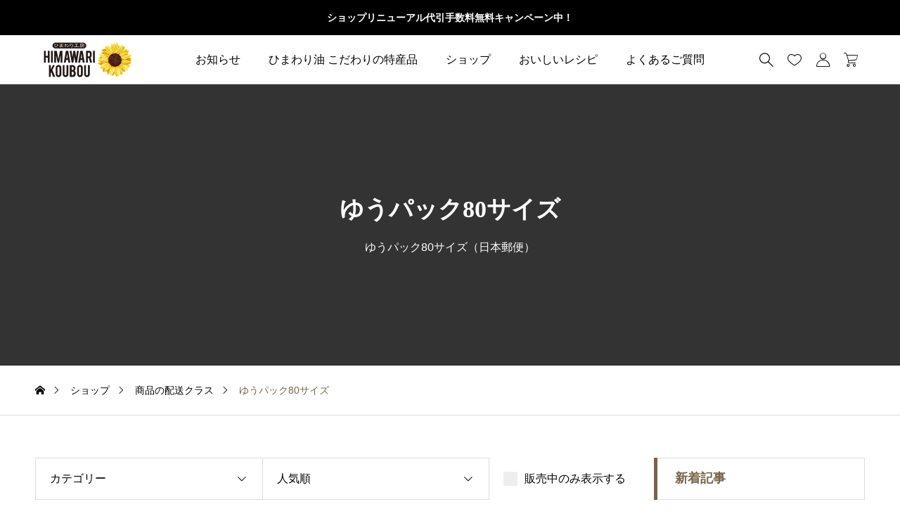

--- FILE ---
content_type: text/html; charset=UTF-8
request_url: https://kitanokagayaki.jp/?taxonomy=product_shipping_class&term=yu-pack80
body_size: 20599
content:
<!DOCTYPE html>
<html class="pc" lang="ja">
<head >
<meta charset="UTF-8">
<meta name="viewport" content="width=device-width">
<title>ゆうパック80サイズに関する記事一覧</title>
<meta name="description" content="ゆうパック80サイズ（日本郵便）">
<link rel="pingback" href="https://kitanokagayaki.jp/xmlrpc.php">
<meta name='robots' content='max-image-preview:large' />
<link rel="alternate" type="application/rss+xml" title="【公式】ひまわり油 北の耀き　北海道名寄市 &raquo; フィード" href="https://kitanokagayaki.jp/feed/" />
<link rel="alternate" type="application/rss+xml" title="【公式】ひまわり油 北の耀き　北海道名寄市 &raquo; コメントフィード" href="https://kitanokagayaki.jp/comments/feed/" />
<link rel="alternate" type="application/rss+xml" title="【公式】ひまわり油 北の耀き　北海道名寄市 &raquo; ゆうパック80サイズ 配送クラス のフィード" href="https://kitanokagayaki.jp/?taxonomy=product_shipping_class&#038;term=yu-pack80/feed/" />
<link rel='stylesheet' id='wp-block-library-css' href='https://kitanokagayaki.jp/wp-includes/css/dist/block-library/style.min.css?ver=6.3.2' type='text/css' media='all' />
<style id='snow-monkey-forms-control-checkboxes-style-inline-css' type='text/css'>
@media (min-width:640px){.smf-form .smf-item .smf-checkboxes-control__control>.smf-label{display:inline-block;margin-right:var(--_margin-1)}}.smf-form .smf-item .smf-checkboxes-control--horizontal .smf-checkboxes-control__control>.smf-label{display:inline-block}.smf-form .smf-item .smf-checkboxes-control--vertical .smf-checkboxes-control__control>.smf-label{display:block}.smf-form .smf-item .smf-checkbox-control{align-items:center;align-items:flex-start;display:inline-flex}@supports ((-webkit-appearance:none) or (appearance:none)) or (-moz-appearance:none){.smf-form .smf-item .smf-checkbox-control__control{--_border-radius:var(--_global--border-radius);--_transition-duration:var(--_global--transition-duration);--_transition-function-timing:var(--_global--transition-function-timing);--_transition-delay:var(--_global--transition-delay);-webkit-appearance:none;appearance:none;background-color:var(--_color-white);border:1px solid var(--_form-control-border-color);border-radius:var(--_border-radius);box-shadow:inset 0 1px 1px rgba(0,0,0,.035);cursor:pointer;display:inline-block;height:16px;outline:0;position:relative;transition:border var(--_transition-duration) var(--_transition-function-timing) var(--_transition-delay);width:16px}.smf-form .smf-item .smf-checkbox-control__control:hover{border-color:var(--_form-control-border-color-hover)}.smf-form .smf-item .smf-checkbox-control__control:active,.smf-form .smf-item .smf-checkbox-control__control:focus,.smf-form .smf-item .smf-checkbox-control__control:focus-within,.smf-form .smf-item .smf-checkbox-control__control[aria-selected=true]{border-color:var(--_form-control-border-color-focus)}.smf-form .smf-item .smf-checkbox-control__control>input,.smf-form .smf-item .smf-checkbox-control__control>textarea{border:none;outline:none}.smf-form .smf-item .smf-checkbox-control__control:before{border-color:var(--_color-white);border-style:solid;border-width:0 2px 2px 0;height:8px;left:calc(50% - 3px);margin:0!important;top:calc(50% - 5px);transform:rotate(45deg);visibility:hidden;width:6px}.smf-form .smf-item .smf-checkbox-control__control:checked{background-color:#3a87fd;border-color:#3a87fd}.smf-form .smf-item .smf-checkbox-control__control:checked:before{content:"";display:block;position:absolute;visibility:visible}.smf-form .smf-item .smf-checkbox-control__control:disabled{background-color:var(--_lightest-color-gray)}.smf-form .smf-item .smf-checkbox-control__control:disabled:before{border-color:var(--_dark-color-gray)}}.smf-form .smf-item .smf-checkbox-control__control{margin-right:var(--_margin-2);margin-top:calc(var(--_half-leading)*1em)}
</style>
<style id='snow-monkey-forms-control-email-style-inline-css' type='text/css'>
.smf-form .smf-item .smf-text-control__control{--_border-radius:var(--_global--border-radius);--_transition-duration:var(--_global--transition-duration);--_transition-function-timing:var(--_global--transition-function-timing);--_transition-delay:var(--_global--transition-delay);background-color:var(--_color-white);border:1px solid var(--_form-control-border-color);border-radius:var(--_border-radius);box-shadow:inset 0 1px 1px rgba(0,0,0,.035);max-width:100%;outline:0;padding:var(--_padding-2);transition:border var(--_transition-duration) var(--_transition-function-timing) var(--_transition-delay)}.smf-form .smf-item .smf-text-control__control:hover{border-color:var(--_form-control-border-color-hover)}.smf-form .smf-item .smf-text-control__control:active,.smf-form .smf-item .smf-text-control__control:focus,.smf-form .smf-item .smf-text-control__control:focus-within,.smf-form .smf-item .smf-text-control__control[aria-selected=true]{border-color:var(--_form-control-border-color-focus)}.smf-form .smf-item .smf-text-control__control>input,.smf-form .smf-item .smf-text-control__control>textarea{border:none;outline:none}.smf-form .smf-item .smf-text-control__control:disabled{background-color:var(--_lightest-color-gray)}textarea.smf-form .smf-item .smf-text-control__control{height:auto;width:100%}
</style>
<style id='snow-monkey-forms-control-file-style-inline-css' type='text/css'>
.smf-form .smf-item .smf-file-control{position:relative}.smf-form .smf-item .smf-file-control__filename,.smf-form .smf-item .smf-file-control__label{display:none}.smf-form .smf-item .smf-file-control>label{position:relative}@supports ((-webkit-appearance:none) or (appearance:none)) or (-moz-appearance:none){.smf-form .smf-item .smf-file-control:before{bottom:-3px;content:"";display:block;left:-3px;position:absolute;right:-3px;top:-3px}.smf-form .smf-item .smf-file-control:active:before,.smf-form .smf-item .smf-file-control:focus-within:before,.smf-form .smf-item .smf-file-control:focus:before{border:1px solid var(--_form-control-border-color-focus);border-radius:var(--_global--border-radius)}.smf-form .smf-item .smf-file-control>label{align-items:center;display:inline-flex;flex-wrap:nowrap}.smf-form .smf-item .smf-file-control>label>*{flex:0 0 auto}.smf-form .smf-item .smf-file-control__control{display:none}.smf-form .smf-item .smf-file-control__label{--_border-radius:var(--_global--border-radius);--_transition-duration:var(--_global--transition-duration);--_transition-function-timing:var(--_global--transition-function-timing);--_transition-delay:var(--_global--transition-delay);background-color:var(--_lighter-color-gray);background-image:linear-gradient(180deg,#fff,var(--_lighter-color-gray));border:1px solid var(--_form-control-border-color);border-radius:var(--_border-radius);border-radius:var(--_global--border-radius);color:var(--_color-text);cursor:pointer;display:inline-block;outline:0;padding:var(--_padding-2) var(--_padding-1);text-decoration:none;transition:border var(--_transition-duration) var(--_transition-function-timing) var(--_transition-delay)}.smf-form .smf-item .smf-file-control__label:hover{border-color:var(--_form-control-border-color-hover)}.smf-form .smf-item .smf-file-control__label:active,.smf-form .smf-item .smf-file-control__label:focus,.smf-form .smf-item .smf-file-control__label:focus-within,.smf-form .smf-item .smf-file-control__label[aria-selected=true]{border-color:var(--_form-control-border-color-focus)}.smf-form .smf-item .smf-file-control__label>input,.smf-form .smf-item .smf-file-control__label>textarea{border:none;outline:none}.smf-form .smf-item .smf-file-control__filename{display:inline-block;margin-left:1em}.smf-form .smf-item .smf-file-control__value{margin-top:.25em}}
</style>
<style id='snow-monkey-forms-item-style-inline-css' type='text/css'>
.smf-item label{cursor:pointer}.smf-item__description{--_font-size-level:-1;color:var(--_dark-color-gray);font-size:var(--_font-size);line-height:var(--_line-height);margin-top:var(--_margin-2)}
</style>
<style id='snow-monkey-forms-control-radio-buttons-style-inline-css' type='text/css'>
@media (min-width:640px){.smf-form .smf-item .smf-radio-buttons-control__control>.smf-label{display:inline-block;margin-right:var(--_margin-1)}}.smf-form .smf-item .smf-radio-buttons-control--horizontal .smf-radio-buttons-control__control>.smf-label{display:inline-block}.smf-form .smf-item .smf-radio-buttons-control--vertical .smf-radio-buttons-control__control>.smf-label{display:block}.smf-form .smf-item .smf-radio-button-control{align-items:center;display:inline-flex}@supports ((-webkit-appearance:none) or (appearance:none)) or (-moz-appearance:none){.smf-form .smf-item .smf-radio-button-control__control{--_border-radius:var(--_global--border-radius);--_transition-duration:var(--_global--transition-duration);--_transition-function-timing:var(--_global--transition-function-timing);--_transition-delay:var(--_global--transition-delay);-webkit-appearance:none;appearance:none;background-color:var(--_color-white);border:1px solid var(--_form-control-border-color);border-radius:var(--_border-radius);border-radius:100%;box-shadow:inset 0 1px 1px rgba(0,0,0,.035);cursor:pointer;display:inline-block;height:16px;outline:0;position:relative;transition:border var(--_transition-duration) var(--_transition-function-timing) var(--_transition-delay);width:16px}.smf-form .smf-item .smf-radio-button-control__control:hover{border-color:var(--_form-control-border-color-hover)}.smf-form .smf-item .smf-radio-button-control__control:active,.smf-form .smf-item .smf-radio-button-control__control:focus,.smf-form .smf-item .smf-radio-button-control__control:focus-within,.smf-form .smf-item .smf-radio-button-control__control[aria-selected=true]{border-color:var(--_form-control-border-color-focus)}.smf-form .smf-item .smf-radio-button-control__control>input,.smf-form .smf-item .smf-radio-button-control__control>textarea{border:none;outline:none}.smf-form .smf-item .smf-radio-button-control__control:before{background-color:var(--_color-white);border-radius:100%;height:6px;left:calc(50% - 3px);margin:0!important;overflow:hidden;top:calc(50% - 3px);visibility:hidden;width:6px}.smf-form .smf-item .smf-radio-button-control__control:checked{background-color:#3a87fd;border-color:#3a87fd}.smf-form .smf-item .smf-radio-button-control__control:checked:before{content:"";display:block;position:absolute;visibility:visible}.smf-form .smf-item .smf-radio-button-control__control:disabled{background-color:var(--_lightest-color-gray)}.smf-form .smf-item .smf-radio-button-control__control:disabled:before{background-color:var(--_dark-color-gray)}}.smf-form .smf-item .smf-radio-button-control{align-items:flex-start}.smf-form .smf-item .smf-radio-button-control__control{margin-right:var(--_margin-2);margin-top:calc(var(--_half-leading)*1em)}
</style>
<style id='snow-monkey-forms-control-select-style-inline-css' type='text/css'>
.smf-form .smf-item .smf-select-control{display:inline-block}.smf-form .smf-item .smf-select-control__toggle{display:none}@supports ((-webkit-appearance:none) or (appearance:none)) or (-moz-appearance:none){.smf-form .smf-item .smf-select-control{position:relative}.smf-form .smf-item .smf-select-control__control{--_border-radius:var(--_global--border-radius);--_transition-duration:var(--_global--transition-duration);--_transition-function-timing:var(--_global--transition-function-timing);--_transition-delay:var(--_global--transition-delay);-webkit-appearance:none;appearance:none;background-color:initial;border:1px solid var(--_form-control-border-color);border-radius:var(--_border-radius);cursor:pointer;display:inline-block;line-height:1;max-width:100%;outline:0;padding:var(--_padding-1) var(--_padding2) var(--_padding-1) var(--_padding-1);position:relative;transition:border var(--_transition-duration) var(--_transition-function-timing) var(--_transition-delay);z-index:1}.smf-form .smf-item .smf-select-control__control:hover{border-color:var(--_form-control-border-color-hover)}.smf-form .smf-item .smf-select-control__control:active,.smf-form .smf-item .smf-select-control__control:focus,.smf-form .smf-item .smf-select-control__control:focus-within,.smf-form .smf-item .smf-select-control__control[aria-selected=true]{border-color:var(--_form-control-border-color-focus)}.smf-form .smf-item .smf-select-control__control>input,.smf-form .smf-item .smf-select-control__control>textarea{border:none;outline:none}.smf-form .smf-item .smf-select-control__control:focus+.smf-select-control__toggle:before{border-color:#3a87fd}.smf-form .smf-item .smf-select-control__control:disabled+.smf-select-control__toggle{background-color:var(--_lightest-color-gray)}.smf-form .smf-item .smf-select-control__toggle{background-color:var(--_color-white);bottom:0;display:block;left:0;position:absolute;right:0;top:0;z-index:0}.smf-form .smf-item .smf-select-control__toggle:before{border-color:currentcolor;border-style:solid;border-width:0 1px 1px 0;content:"";display:block;height:6px;position:absolute;right:calc(var(--_s-1) - 6px);top:calc(50% - 4px);transform:rotate(45deg);width:6px}}
</style>
<style id='snow-monkey-forms-control-tel-style-inline-css' type='text/css'>
.smf-form .smf-item .smf-text-control__control{--_border-radius:var(--_global--border-radius);--_transition-duration:var(--_global--transition-duration);--_transition-function-timing:var(--_global--transition-function-timing);--_transition-delay:var(--_global--transition-delay);background-color:var(--_color-white);border:1px solid var(--_form-control-border-color);border-radius:var(--_border-radius);box-shadow:inset 0 1px 1px rgba(0,0,0,.035);max-width:100%;outline:0;padding:var(--_padding-2);transition:border var(--_transition-duration) var(--_transition-function-timing) var(--_transition-delay)}.smf-form .smf-item .smf-text-control__control:hover{border-color:var(--_form-control-border-color-hover)}.smf-form .smf-item .smf-text-control__control:active,.smf-form .smf-item .smf-text-control__control:focus,.smf-form .smf-item .smf-text-control__control:focus-within,.smf-form .smf-item .smf-text-control__control[aria-selected=true]{border-color:var(--_form-control-border-color-focus)}.smf-form .smf-item .smf-text-control__control>input,.smf-form .smf-item .smf-text-control__control>textarea{border:none;outline:none}.smf-form .smf-item .smf-text-control__control:disabled{background-color:var(--_lightest-color-gray)}textarea.smf-form .smf-item .smf-text-control__control{height:auto;width:100%}
</style>
<style id='snow-monkey-forms-control-text-style-inline-css' type='text/css'>
.smf-form .smf-item .smf-text-control__control{--_border-radius:var(--_global--border-radius);--_transition-duration:var(--_global--transition-duration);--_transition-function-timing:var(--_global--transition-function-timing);--_transition-delay:var(--_global--transition-delay);background-color:var(--_color-white);border:1px solid var(--_form-control-border-color);border-radius:var(--_border-radius);box-shadow:inset 0 1px 1px rgba(0,0,0,.035);max-width:100%;outline:0;padding:var(--_padding-2);transition:border var(--_transition-duration) var(--_transition-function-timing) var(--_transition-delay)}.smf-form .smf-item .smf-text-control__control:hover{border-color:var(--_form-control-border-color-hover)}.smf-form .smf-item .smf-text-control__control:active,.smf-form .smf-item .smf-text-control__control:focus,.smf-form .smf-item .smf-text-control__control:focus-within,.smf-form .smf-item .smf-text-control__control[aria-selected=true]{border-color:var(--_form-control-border-color-focus)}.smf-form .smf-item .smf-text-control__control>input,.smf-form .smf-item .smf-text-control__control>textarea{border:none;outline:none}.smf-form .smf-item .smf-text-control__control:disabled{background-color:var(--_lightest-color-gray)}textarea.smf-form .smf-item .smf-text-control__control{height:auto;width:100%}
</style>
<style id='snow-monkey-forms-control-textarea-style-inline-css' type='text/css'>
.smf-form .smf-item .smf-textarea-control__control{--_border-radius:var(--_global--border-radius);--_transition-duration:var(--_global--transition-duration);--_transition-function-timing:var(--_global--transition-function-timing);--_transition-delay:var(--_global--transition-delay);background-color:var(--_color-white);border:1px solid var(--_form-control-border-color);border-radius:var(--_border-radius);box-shadow:inset 0 1px 1px rgba(0,0,0,.035);display:block;max-width:100%;outline:0;padding:var(--_padding-2);transition:border var(--_transition-duration) var(--_transition-function-timing) var(--_transition-delay);width:100%}.smf-form .smf-item .smf-textarea-control__control:hover{border-color:var(--_form-control-border-color-hover)}.smf-form .smf-item .smf-textarea-control__control:active,.smf-form .smf-item .smf-textarea-control__control:focus,.smf-form .smf-item .smf-textarea-control__control:focus-within,.smf-form .smf-item .smf-textarea-control__control[aria-selected=true]{border-color:var(--_form-control-border-color-focus)}.smf-form .smf-item .smf-textarea-control__control>input,.smf-form .smf-item .smf-textarea-control__control>textarea{border:none;outline:none}.smf-form .smf-item .smf-textarea-control__control:disabled{background-color:var(--_lightest-color-gray)}textarea.smf-form .smf-item .smf-textarea-control__control{height:auto;width:100%}
</style>
<style id='snow-monkey-forms-control-url-style-inline-css' type='text/css'>
.smf-form .smf-item .smf-text-control__control{--_border-radius:var(--_global--border-radius);--_transition-duration:var(--_global--transition-duration);--_transition-function-timing:var(--_global--transition-function-timing);--_transition-delay:var(--_global--transition-delay);background-color:var(--_color-white);border:1px solid var(--_form-control-border-color);border-radius:var(--_border-radius);box-shadow:inset 0 1px 1px rgba(0,0,0,.035);max-width:100%;outline:0;padding:var(--_padding-2);transition:border var(--_transition-duration) var(--_transition-function-timing) var(--_transition-delay)}.smf-form .smf-item .smf-text-control__control:hover{border-color:var(--_form-control-border-color-hover)}.smf-form .smf-item .smf-text-control__control:active,.smf-form .smf-item .smf-text-control__control:focus,.smf-form .smf-item .smf-text-control__control:focus-within,.smf-form .smf-item .smf-text-control__control[aria-selected=true]{border-color:var(--_form-control-border-color-focus)}.smf-form .smf-item .smf-text-control__control>input,.smf-form .smf-item .smf-text-control__control>textarea{border:none;outline:none}.smf-form .smf-item .smf-text-control__control:disabled{background-color:var(--_lightest-color-gray)}textarea.smf-form .smf-item .smf-text-control__control{height:auto;width:100%}
</style>
<link rel='stylesheet' id='wc-blocks-style-css' href='https://kitanokagayaki.jp/wp-content/plugins/woocommerce/packages/woocommerce-blocks/build/wc-blocks.css?ver=10.6.5' type='text/css' media='all' />
<link rel='stylesheet' id='wc-blocks-style-active-filters-css' href='https://kitanokagayaki.jp/wp-content/plugins/woocommerce/packages/woocommerce-blocks/build/active-filters.css?ver=10.6.5' type='text/css' media='all' />
<link rel='stylesheet' id='wc-blocks-style-add-to-cart-form-css' href='https://kitanokagayaki.jp/wp-content/plugins/woocommerce/packages/woocommerce-blocks/build/add-to-cart-form.css?ver=10.6.5' type='text/css' media='all' />
<link rel='stylesheet' id='wc-blocks-packages-style-css' href='https://kitanokagayaki.jp/wp-content/plugins/woocommerce/packages/woocommerce-blocks/build/packages-style.css?ver=10.6.5' type='text/css' media='all' />
<link rel='stylesheet' id='wc-blocks-style-all-products-css' href='https://kitanokagayaki.jp/wp-content/plugins/woocommerce/packages/woocommerce-blocks/build/all-products.css?ver=10.6.5' type='text/css' media='all' />
<link rel='stylesheet' id='wc-blocks-style-all-reviews-css' href='https://kitanokagayaki.jp/wp-content/plugins/woocommerce/packages/woocommerce-blocks/build/all-reviews.css?ver=10.6.5' type='text/css' media='all' />
<link rel='stylesheet' id='wc-blocks-style-attribute-filter-css' href='https://kitanokagayaki.jp/wp-content/plugins/woocommerce/packages/woocommerce-blocks/build/attribute-filter.css?ver=10.6.5' type='text/css' media='all' />
<link rel='stylesheet' id='wc-blocks-style-breadcrumbs-css' href='https://kitanokagayaki.jp/wp-content/plugins/woocommerce/packages/woocommerce-blocks/build/breadcrumbs.css?ver=10.6.5' type='text/css' media='all' />
<link rel='stylesheet' id='wc-blocks-style-catalog-sorting-css' href='https://kitanokagayaki.jp/wp-content/plugins/woocommerce/packages/woocommerce-blocks/build/catalog-sorting.css?ver=10.6.5' type='text/css' media='all' />
<link rel='stylesheet' id='wc-blocks-style-customer-account-css' href='https://kitanokagayaki.jp/wp-content/plugins/woocommerce/packages/woocommerce-blocks/build/customer-account.css?ver=10.6.5' type='text/css' media='all' />
<link rel='stylesheet' id='wc-blocks-style-featured-category-css' href='https://kitanokagayaki.jp/wp-content/plugins/woocommerce/packages/woocommerce-blocks/build/featured-category.css?ver=10.6.5' type='text/css' media='all' />
<link rel='stylesheet' id='wc-blocks-style-featured-product-css' href='https://kitanokagayaki.jp/wp-content/plugins/woocommerce/packages/woocommerce-blocks/build/featured-product.css?ver=10.6.5' type='text/css' media='all' />
<link rel='stylesheet' id='wc-blocks-style-mini-cart-css' href='https://kitanokagayaki.jp/wp-content/plugins/woocommerce/packages/woocommerce-blocks/build/mini-cart.css?ver=10.6.5' type='text/css' media='all' />
<link rel='stylesheet' id='wc-blocks-style-price-filter-css' href='https://kitanokagayaki.jp/wp-content/plugins/woocommerce/packages/woocommerce-blocks/build/price-filter.css?ver=10.6.5' type='text/css' media='all' />
<link rel='stylesheet' id='wc-blocks-style-product-add-to-cart-css' href='https://kitanokagayaki.jp/wp-content/plugins/woocommerce/packages/woocommerce-blocks/build/product-add-to-cart.css?ver=10.6.5' type='text/css' media='all' />
<link rel='stylesheet' id='wc-blocks-style-product-button-css' href='https://kitanokagayaki.jp/wp-content/plugins/woocommerce/packages/woocommerce-blocks/build/product-button.css?ver=10.6.5' type='text/css' media='all' />
<link rel='stylesheet' id='wc-blocks-style-product-categories-css' href='https://kitanokagayaki.jp/wp-content/plugins/woocommerce/packages/woocommerce-blocks/build/product-categories.css?ver=10.6.5' type='text/css' media='all' />
<link rel='stylesheet' id='wc-blocks-style-product-image-css' href='https://kitanokagayaki.jp/wp-content/plugins/woocommerce/packages/woocommerce-blocks/build/product-image.css?ver=10.6.5' type='text/css' media='all' />
<link rel='stylesheet' id='wc-blocks-style-product-image-gallery-css' href='https://kitanokagayaki.jp/wp-content/plugins/woocommerce/packages/woocommerce-blocks/build/product-image-gallery.css?ver=10.6.5' type='text/css' media='all' />
<link rel='stylesheet' id='wc-blocks-style-product-query-css' href='https://kitanokagayaki.jp/wp-content/plugins/woocommerce/packages/woocommerce-blocks/build/product-query.css?ver=10.6.5' type='text/css' media='all' />
<link rel='stylesheet' id='wc-blocks-style-product-results-count-css' href='https://kitanokagayaki.jp/wp-content/plugins/woocommerce/packages/woocommerce-blocks/build/product-results-count.css?ver=10.6.5' type='text/css' media='all' />
<link rel='stylesheet' id='wc-blocks-style-product-reviews-css' href='https://kitanokagayaki.jp/wp-content/plugins/woocommerce/packages/woocommerce-blocks/build/product-reviews.css?ver=10.6.5' type='text/css' media='all' />
<link rel='stylesheet' id='wc-blocks-style-product-sale-badge-css' href='https://kitanokagayaki.jp/wp-content/plugins/woocommerce/packages/woocommerce-blocks/build/product-sale-badge.css?ver=10.6.5' type='text/css' media='all' />
<link rel='stylesheet' id='wc-blocks-style-product-search-css' href='https://kitanokagayaki.jp/wp-content/plugins/woocommerce/packages/woocommerce-blocks/build/product-search.css?ver=10.6.5' type='text/css' media='all' />
<link rel='stylesheet' id='wc-blocks-style-product-sku-css' href='https://kitanokagayaki.jp/wp-content/plugins/woocommerce/packages/woocommerce-blocks/build/product-sku.css?ver=10.6.5' type='text/css' media='all' />
<link rel='stylesheet' id='wc-blocks-style-product-stock-indicator-css' href='https://kitanokagayaki.jp/wp-content/plugins/woocommerce/packages/woocommerce-blocks/build/product-stock-indicator.css?ver=10.6.5' type='text/css' media='all' />
<link rel='stylesheet' id='wc-blocks-style-product-summary-css' href='https://kitanokagayaki.jp/wp-content/plugins/woocommerce/packages/woocommerce-blocks/build/product-summary.css?ver=10.6.5' type='text/css' media='all' />
<link rel='stylesheet' id='wc-blocks-style-product-title-css' href='https://kitanokagayaki.jp/wp-content/plugins/woocommerce/packages/woocommerce-blocks/build/product-title.css?ver=10.6.5' type='text/css' media='all' />
<link rel='stylesheet' id='wc-blocks-style-rating-filter-css' href='https://kitanokagayaki.jp/wp-content/plugins/woocommerce/packages/woocommerce-blocks/build/rating-filter.css?ver=10.6.5' type='text/css' media='all' />
<link rel='stylesheet' id='wc-blocks-style-reviews-by-category-css' href='https://kitanokagayaki.jp/wp-content/plugins/woocommerce/packages/woocommerce-blocks/build/reviews-by-category.css?ver=10.6.5' type='text/css' media='all' />
<link rel='stylesheet' id='wc-blocks-style-reviews-by-product-css' href='https://kitanokagayaki.jp/wp-content/plugins/woocommerce/packages/woocommerce-blocks/build/reviews-by-product.css?ver=10.6.5' type='text/css' media='all' />
<link rel='stylesheet' id='wc-blocks-style-product-details-css' href='https://kitanokagayaki.jp/wp-content/plugins/woocommerce/packages/woocommerce-blocks/build/product-details.css?ver=10.6.5' type='text/css' media='all' />
<link rel='stylesheet' id='wc-blocks-style-single-product-css' href='https://kitanokagayaki.jp/wp-content/plugins/woocommerce/packages/woocommerce-blocks/build/single-product.css?ver=10.6.5' type='text/css' media='all' />
<link rel='stylesheet' id='wc-blocks-style-stock-filter-css' href='https://kitanokagayaki.jp/wp-content/plugins/woocommerce/packages/woocommerce-blocks/build/stock-filter.css?ver=10.6.5' type='text/css' media='all' />
<link rel='stylesheet' id='wc-blocks-style-cart-css' href='https://kitanokagayaki.jp/wp-content/plugins/woocommerce/packages/woocommerce-blocks/build/cart.css?ver=10.6.5' type='text/css' media='all' />
<link rel='stylesheet' id='wc-blocks-style-checkout-css' href='https://kitanokagayaki.jp/wp-content/plugins/woocommerce/packages/woocommerce-blocks/build/checkout.css?ver=10.6.5' type='text/css' media='all' />
<link rel='stylesheet' id='wc-blocks-style-mini-cart-contents-css' href='https://kitanokagayaki.jp/wp-content/plugins/woocommerce/packages/woocommerce-blocks/build/mini-cart-contents.css?ver=10.6.5' type='text/css' media='all' />
<link rel='stylesheet' id='snow-monkey-forms@fallback-css' href='https://kitanokagayaki.jp/wp-content/plugins/snow-monkey-forms/dist/css/fallback.css?ver=1700322522' type='text/css' media='all' />
<link rel='stylesheet' id='snow-monkey-forms-css' href='https://kitanokagayaki.jp/wp-content/plugins/snow-monkey-forms/dist/css/app.css?ver=1700322522' type='text/css' media='all' />
<style id='classic-theme-styles-inline-css' type='text/css'>
/*! This file is auto-generated */
.wp-block-button__link{color:#fff;background-color:#32373c;border-radius:9999px;box-shadow:none;text-decoration:none;padding:calc(.667em + 2px) calc(1.333em + 2px);font-size:1.125em}.wp-block-file__button{background:#32373c;color:#fff;text-decoration:none}
</style>
<style id='global-styles-inline-css' type='text/css'>
body{--wp--preset--color--black: #000000;--wp--preset--color--cyan-bluish-gray: #abb8c3;--wp--preset--color--white: #ffffff;--wp--preset--color--pale-pink: #f78da7;--wp--preset--color--vivid-red: #cf2e2e;--wp--preset--color--luminous-vivid-orange: #ff6900;--wp--preset--color--luminous-vivid-amber: #fcb900;--wp--preset--color--light-green-cyan: #7bdcb5;--wp--preset--color--vivid-green-cyan: #00d084;--wp--preset--color--pale-cyan-blue: #8ed1fc;--wp--preset--color--vivid-cyan-blue: #0693e3;--wp--preset--color--vivid-purple: #9b51e0;--wp--preset--gradient--vivid-cyan-blue-to-vivid-purple: linear-gradient(135deg,rgba(6,147,227,1) 0%,rgb(155,81,224) 100%);--wp--preset--gradient--light-green-cyan-to-vivid-green-cyan: linear-gradient(135deg,rgb(122,220,180) 0%,rgb(0,208,130) 100%);--wp--preset--gradient--luminous-vivid-amber-to-luminous-vivid-orange: linear-gradient(135deg,rgba(252,185,0,1) 0%,rgba(255,105,0,1) 100%);--wp--preset--gradient--luminous-vivid-orange-to-vivid-red: linear-gradient(135deg,rgba(255,105,0,1) 0%,rgb(207,46,46) 100%);--wp--preset--gradient--very-light-gray-to-cyan-bluish-gray: linear-gradient(135deg,rgb(238,238,238) 0%,rgb(169,184,195) 100%);--wp--preset--gradient--cool-to-warm-spectrum: linear-gradient(135deg,rgb(74,234,220) 0%,rgb(151,120,209) 20%,rgb(207,42,186) 40%,rgb(238,44,130) 60%,rgb(251,105,98) 80%,rgb(254,248,76) 100%);--wp--preset--gradient--blush-light-purple: linear-gradient(135deg,rgb(255,206,236) 0%,rgb(152,150,240) 100%);--wp--preset--gradient--blush-bordeaux: linear-gradient(135deg,rgb(254,205,165) 0%,rgb(254,45,45) 50%,rgb(107,0,62) 100%);--wp--preset--gradient--luminous-dusk: linear-gradient(135deg,rgb(255,203,112) 0%,rgb(199,81,192) 50%,rgb(65,88,208) 100%);--wp--preset--gradient--pale-ocean: linear-gradient(135deg,rgb(255,245,203) 0%,rgb(182,227,212) 50%,rgb(51,167,181) 100%);--wp--preset--gradient--electric-grass: linear-gradient(135deg,rgb(202,248,128) 0%,rgb(113,206,126) 100%);--wp--preset--gradient--midnight: linear-gradient(135deg,rgb(2,3,129) 0%,rgb(40,116,252) 100%);--wp--preset--font-size--small: 13px;--wp--preset--font-size--medium: 20px;--wp--preset--font-size--large: 36px;--wp--preset--font-size--x-large: 42px;--wp--preset--spacing--20: 0.44rem;--wp--preset--spacing--30: 0.67rem;--wp--preset--spacing--40: 1rem;--wp--preset--spacing--50: 1.5rem;--wp--preset--spacing--60: 2.25rem;--wp--preset--spacing--70: 3.38rem;--wp--preset--spacing--80: 5.06rem;--wp--preset--shadow--natural: 6px 6px 9px rgba(0, 0, 0, 0.2);--wp--preset--shadow--deep: 12px 12px 50px rgba(0, 0, 0, 0.4);--wp--preset--shadow--sharp: 6px 6px 0px rgba(0, 0, 0, 0.2);--wp--preset--shadow--outlined: 6px 6px 0px -3px rgba(255, 255, 255, 1), 6px 6px rgba(0, 0, 0, 1);--wp--preset--shadow--crisp: 6px 6px 0px rgba(0, 0, 0, 1);}:where(.is-layout-flex){gap: 0.5em;}:where(.is-layout-grid){gap: 0.5em;}body .is-layout-flow > .alignleft{float: left;margin-inline-start: 0;margin-inline-end: 2em;}body .is-layout-flow > .alignright{float: right;margin-inline-start: 2em;margin-inline-end: 0;}body .is-layout-flow > .aligncenter{margin-left: auto !important;margin-right: auto !important;}body .is-layout-constrained > .alignleft{float: left;margin-inline-start: 0;margin-inline-end: 2em;}body .is-layout-constrained > .alignright{float: right;margin-inline-start: 2em;margin-inline-end: 0;}body .is-layout-constrained > .aligncenter{margin-left: auto !important;margin-right: auto !important;}body .is-layout-constrained > :where(:not(.alignleft):not(.alignright):not(.alignfull)){max-width: var(--wp--style--global--content-size);margin-left: auto !important;margin-right: auto !important;}body .is-layout-constrained > .alignwide{max-width: var(--wp--style--global--wide-size);}body .is-layout-flex{display: flex;}body .is-layout-flex{flex-wrap: wrap;align-items: center;}body .is-layout-flex > *{margin: 0;}body .is-layout-grid{display: grid;}body .is-layout-grid > *{margin: 0;}:where(.wp-block-columns.is-layout-flex){gap: 2em;}:where(.wp-block-columns.is-layout-grid){gap: 2em;}:where(.wp-block-post-template.is-layout-flex){gap: 1.25em;}:where(.wp-block-post-template.is-layout-grid){gap: 1.25em;}.has-black-color{color: var(--wp--preset--color--black) !important;}.has-cyan-bluish-gray-color{color: var(--wp--preset--color--cyan-bluish-gray) !important;}.has-white-color{color: var(--wp--preset--color--white) !important;}.has-pale-pink-color{color: var(--wp--preset--color--pale-pink) !important;}.has-vivid-red-color{color: var(--wp--preset--color--vivid-red) !important;}.has-luminous-vivid-orange-color{color: var(--wp--preset--color--luminous-vivid-orange) !important;}.has-luminous-vivid-amber-color{color: var(--wp--preset--color--luminous-vivid-amber) !important;}.has-light-green-cyan-color{color: var(--wp--preset--color--light-green-cyan) !important;}.has-vivid-green-cyan-color{color: var(--wp--preset--color--vivid-green-cyan) !important;}.has-pale-cyan-blue-color{color: var(--wp--preset--color--pale-cyan-blue) !important;}.has-vivid-cyan-blue-color{color: var(--wp--preset--color--vivid-cyan-blue) !important;}.has-vivid-purple-color{color: var(--wp--preset--color--vivid-purple) !important;}.has-black-background-color{background-color: var(--wp--preset--color--black) !important;}.has-cyan-bluish-gray-background-color{background-color: var(--wp--preset--color--cyan-bluish-gray) !important;}.has-white-background-color{background-color: var(--wp--preset--color--white) !important;}.has-pale-pink-background-color{background-color: var(--wp--preset--color--pale-pink) !important;}.has-vivid-red-background-color{background-color: var(--wp--preset--color--vivid-red) !important;}.has-luminous-vivid-orange-background-color{background-color: var(--wp--preset--color--luminous-vivid-orange) !important;}.has-luminous-vivid-amber-background-color{background-color: var(--wp--preset--color--luminous-vivid-amber) !important;}.has-light-green-cyan-background-color{background-color: var(--wp--preset--color--light-green-cyan) !important;}.has-vivid-green-cyan-background-color{background-color: var(--wp--preset--color--vivid-green-cyan) !important;}.has-pale-cyan-blue-background-color{background-color: var(--wp--preset--color--pale-cyan-blue) !important;}.has-vivid-cyan-blue-background-color{background-color: var(--wp--preset--color--vivid-cyan-blue) !important;}.has-vivid-purple-background-color{background-color: var(--wp--preset--color--vivid-purple) !important;}.has-black-border-color{border-color: var(--wp--preset--color--black) !important;}.has-cyan-bluish-gray-border-color{border-color: var(--wp--preset--color--cyan-bluish-gray) !important;}.has-white-border-color{border-color: var(--wp--preset--color--white) !important;}.has-pale-pink-border-color{border-color: var(--wp--preset--color--pale-pink) !important;}.has-vivid-red-border-color{border-color: var(--wp--preset--color--vivid-red) !important;}.has-luminous-vivid-orange-border-color{border-color: var(--wp--preset--color--luminous-vivid-orange) !important;}.has-luminous-vivid-amber-border-color{border-color: var(--wp--preset--color--luminous-vivid-amber) !important;}.has-light-green-cyan-border-color{border-color: var(--wp--preset--color--light-green-cyan) !important;}.has-vivid-green-cyan-border-color{border-color: var(--wp--preset--color--vivid-green-cyan) !important;}.has-pale-cyan-blue-border-color{border-color: var(--wp--preset--color--pale-cyan-blue) !important;}.has-vivid-cyan-blue-border-color{border-color: var(--wp--preset--color--vivid-cyan-blue) !important;}.has-vivid-purple-border-color{border-color: var(--wp--preset--color--vivid-purple) !important;}.has-vivid-cyan-blue-to-vivid-purple-gradient-background{background: var(--wp--preset--gradient--vivid-cyan-blue-to-vivid-purple) !important;}.has-light-green-cyan-to-vivid-green-cyan-gradient-background{background: var(--wp--preset--gradient--light-green-cyan-to-vivid-green-cyan) !important;}.has-luminous-vivid-amber-to-luminous-vivid-orange-gradient-background{background: var(--wp--preset--gradient--luminous-vivid-amber-to-luminous-vivid-orange) !important;}.has-luminous-vivid-orange-to-vivid-red-gradient-background{background: var(--wp--preset--gradient--luminous-vivid-orange-to-vivid-red) !important;}.has-very-light-gray-to-cyan-bluish-gray-gradient-background{background: var(--wp--preset--gradient--very-light-gray-to-cyan-bluish-gray) !important;}.has-cool-to-warm-spectrum-gradient-background{background: var(--wp--preset--gradient--cool-to-warm-spectrum) !important;}.has-blush-light-purple-gradient-background{background: var(--wp--preset--gradient--blush-light-purple) !important;}.has-blush-bordeaux-gradient-background{background: var(--wp--preset--gradient--blush-bordeaux) !important;}.has-luminous-dusk-gradient-background{background: var(--wp--preset--gradient--luminous-dusk) !important;}.has-pale-ocean-gradient-background{background: var(--wp--preset--gradient--pale-ocean) !important;}.has-electric-grass-gradient-background{background: var(--wp--preset--gradient--electric-grass) !important;}.has-midnight-gradient-background{background: var(--wp--preset--gradient--midnight) !important;}.has-small-font-size{font-size: var(--wp--preset--font-size--small) !important;}.has-medium-font-size{font-size: var(--wp--preset--font-size--medium) !important;}.has-large-font-size{font-size: var(--wp--preset--font-size--large) !important;}.has-x-large-font-size{font-size: var(--wp--preset--font-size--x-large) !important;}
.wp-block-navigation a:where(:not(.wp-element-button)){color: inherit;}
:where(.wp-block-post-template.is-layout-flex){gap: 1.25em;}:where(.wp-block-post-template.is-layout-grid){gap: 1.25em;}
:where(.wp-block-columns.is-layout-flex){gap: 2em;}:where(.wp-block-columns.is-layout-grid){gap: 2em;}
.wp-block-pullquote{font-size: 1.5em;line-height: 1.6;}
</style>
<link rel='stylesheet' id='woocommerce-layout-css' href='https://kitanokagayaki.jp/wp-content/plugins/woocommerce/assets/css/woocommerce-layout.css?ver=8.0.1' type='text/css' media='all' />
<link rel='stylesheet' id='woocommerce-smallscreen-css' href='https://kitanokagayaki.jp/wp-content/plugins/woocommerce/assets/css/woocommerce-smallscreen.css?ver=8.0.1' type='text/css' media='only screen and (max-width: 768px)' />
<link rel='stylesheet' id='woocommerce-general-css' href='https://kitanokagayaki.jp/wp-content/plugins/woocommerce/assets/css/woocommerce.css?ver=8.0.1' type='text/css' media='all' />
<style id='woocommerce-inline-inline-css' type='text/css'>
.woocommerce form .form-row .required { visibility: visible; }
</style>
<link rel='stylesheet' id='wc-gateway-linepay-smart-payment-buttons-css' href='https://kitanokagayaki.jp/wp-content/plugins/woocommerce-for-japan/assets/css/linepay_button.css?ver=6.3.2' type='text/css' media='all' />
<link rel='stylesheet' id='swiper-css' href='https://kitanokagayaki.jp/wp-content/themes/common_tcd097/css/swiper-bundle.min.css?ver=1691900680' type='text/css' media='all' />
<link rel='stylesheet' id='style-css' href='https://kitanokagayaki.jp/wp-content/themes/common_tcd097/style.css?ver=1691900680' type='text/css' media='all' />
<link rel='stylesheet' id='design-plus-css' href='https://kitanokagayaki.jp/wp-content/themes/common_tcd097/css/design-plus.css?ver=1691900680' type='text/css' media='all' />
<link rel='stylesheet' id='default-widget-css' href='https://kitanokagayaki.jp/wp-content/themes/common_tcd097/css/default-widget.css?ver=1691900680' type='text/css' media='all' />
<link rel='stylesheet' id='woocommerce-basic-style-css' href='https://kitanokagayaki.jp/wp-content/themes/common_tcd097/wc/css/woocommerce.css?ver=6.3.2' type='text/css' media='all' />
<link rel='stylesheet' id='woocommerce-widget-style-css' href='https://kitanokagayaki.jp/wp-content/themes/common_tcd097/wc/css/wc-widget.css?ver=6.3.2' type='text/css' media='all' />
<link rel='stylesheet' id='woocommerce-common-style-css' href='https://kitanokagayaki.jp/wp-content/themes/common_tcd097/wc/css/common-style.css?ver=6.3.2' type='text/css' media='all' />
<link rel='stylesheet' id='loading-screen-css-css' href='https://kitanokagayaki.jp/wp-content/themes/common_tcd097/css/loading-screen.css?ver=6.3.2' type='text/css' media='all' />
<link rel='stylesheet' id='yith_wapo_front-css' href='https://kitanokagayaki.jp/wp-content/plugins/yith-woocommerce-product-add-ons/assets/css/front.css?ver=4.0.1' type='text/css' media='all' />
<style id='yith_wapo_front-inline-css' type='text/css'>
:root{--yith-wapo-required-option-color:#AF2323;--yith-wapo-checkbox-style:50%;--yith-wapo-color-swatch-style:2px;--yith-wapo-label-font-size:16px;--yith-wapo-description-font-size:12px;--yith-wapo-color-swatch-size:40px;--yith-wapo-block-padding:0px 0px 0px 0px ;--yith-wapo-block-background-color:#ffffff;--yith-wapo-accent-color-color:#03bfac;--yith-wapo-form-border-color-color:#7a7a7a;--yith-wapo-price-box-colors-text:#474747;--yith-wapo-price-box-colors-background:#ffffff;--yith-wapo-uploads-file-colors-background:#f3f3f3;--yith-wapo-uploads-file-colors-border:#c4c4c4;--yith-wapo-tooltip-colors-text:#ffffff;--yith-wapo-tooltip-colors-background:#03bfac;}
</style>
<link rel='stylesheet' id='dashicons-css' href='https://kitanokagayaki.jp/wp-includes/css/dashicons.min.css?ver=6.3.2' type='text/css' media='all' />
<style id='dashicons-inline-css' type='text/css'>
[data-font="Dashicons"]:before {font-family: 'Dashicons' !important;content: attr(data-icon) !important;speak: none !important;font-weight: normal !important;font-variant: normal !important;text-transform: none !important;line-height: 1 !important;font-style: normal !important;-webkit-font-smoothing: antialiased !important;-moz-osx-font-smoothing: grayscale !important;}
</style>
<link rel='stylesheet' id='yith-plugin-fw-icon-font-css' href='https://kitanokagayaki.jp/wp-content/plugins/yith-woocommerce-product-add-ons/plugin-fw/assets/css/yith-icon.css?ver=4.4.0' type='text/css' media='all' />
<link rel='stylesheet' id='wp-color-picker-css' href='https://kitanokagayaki.jp/wp-admin/css/color-picker.min.css?ver=6.3.2' type='text/css' media='all' />
<script type="text/template" id="tmpl-variation-template">
	<div class="woocommerce-variation-description">{{{ data.variation.variation_description }}}</div>
	<div class="woocommerce-variation-price">{{{ data.variation.price_html }}}</div>
	<div class="woocommerce-variation-availability">{{{ data.variation.availability_html }}}</div>
</script>
<script type="text/template" id="tmpl-unavailable-variation-template">
	<p>この商品は対応しておりません。異なる組み合わせを選択してください。</p>
</script>
<script type='text/javascript' src='https://kitanokagayaki.jp/wp-includes/js/jquery/jquery.min.js?ver=3.7.0' id='jquery-core-js'></script>
<script type='text/javascript' src='https://kitanokagayaki.jp/wp-includes/js/jquery/jquery-migrate.min.js?ver=3.4.1' id='jquery-migrate-js'></script>
<script type='text/javascript' src='https://kitanokagayaki.jp/wp-content/themes/common_tcd097/js/loading-screen.js?ver=1.2.2' id='loading-screen-js-js'></script>
<link rel="https://api.w.org/" href="https://kitanokagayaki.jp/wp-json/" /><meta name="cdp-version" content="1.4.7" />    
    <script type="text/javascript">
        var ajaxurl = 'https://kitanokagayaki.jp/wp-admin/admin-ajax.php';
    </script>
	<noscript><style>.woocommerce-product-gallery{ opacity: 1 !important; }</style></noscript>
	<style type="text/css">
:root {
  --tcd-accent-color:119,101,75;
  --tcd-bg-color:249,243,237;
  --tcd-link-color:119,101,75;
}
.c-headline { font-family:var(--tcd-font-type3); font-size:34px; }
.p-single__header-title { font-family:var(--tcd-font-type3); font-size:28px; }
.post_content { font-family:var(--tcd-font-type2); font-size:17px; }
@media (max-width:767px) {
  .c-headline { font-size:22px; }
  .p-single__header-title { font-size:22px; }
  .post_content { font-size:15px; }
}
.qt_google_map .pb_googlemap_custom-overlay-inner { background:#ffffff; color:#000000; }
.qt_google_map .pb_googlemap_custom-overlay-inner::after { border-color:#ffffff transparent transparent transparent; }
.styled_h2 {
  font-size:19px!important;
  text-align:center!important;
  font-weight:400!important;
  color:#77654b;
  border-color:#77654b;
  border-width:3px;
  border-style:double;
border-left:none;
border-right:none;
padding-top:0.8em!important;
padding-bottom:0.8em!important;
background-color:#ffffff;
padding:0.8em 1em!important;
}
@media screen and (max-width:767px) {
  .styled_h2 { font-size:17px!important; }
}
.styled_h3 {
  font-size:20px!important;
  text-align:left!important;
  font-weight:600!important;
  color:#000000;
  border-color:#000000;
  border-width:2px;
  border-style:solid;
padding-left:1em!important;
padding-top:0.5em!important;
padding-bottom:0.5em!important;
border-right:none;
border-top:none;
border-bottom:none;
background-color:transparent;
}
@media screen and (max-width:767px) {
  .styled_h3 { font-size:18px!important; }
}
.styled_h4 {
  font-size:18px!important;
  text-align:left!important;
  font-weight:400!important;
  color:#000000;
  border-color:#dddddd;
  border-width:1px;
  border-style:dotted;
border-left:none;
border-right:none;
border-top:none;
padding-bottom:0.8em!important;
background-color:transparent;
}
@media screen and (max-width:767px) {
  .styled_h4 { font-size:18px!important; }
}
.styled_h5 {
  font-size:16px!important;
  text-align:left!important;
  font-weight:400!important;
  color:#000000;
  border-color:#000000;
  border-width:3px;
  border-style:double;
border-left:none;
border-right:none;
border-top:none;
border-bottom:none;
background-color:#fafafa;
padding:0.8em 1em!important;
}
@media screen and (max-width:767px) {
  .styled_h5 { font-size:16px!important; }
}
.q_custom_button.q_custom_button1 { width:270px; height:60px;border-radius:70px;color:#000000;border-color:#000000; }.q_custom_button.q_custom_button1:before { background-color:#77654b;opacity:0; }.q_custom_button.q_custom_button1:hover { color:#fff;border-color:#77654b; }.q_custom_button.q_custom_button1:hover:before { opacity:1; }.q_custom_button.q_custom_button2 { width:270px; height:60px;border-radius:0px;background-color:#000000;border:none; }.q_custom_button.q_custom_button2:before { background-color:#333333;left:-100%; }.q_custom_button.q_custom_button2:hover {  }.q_custom_button.q_custom_button2:hover:before { left:0; }.q_custom_button.q_custom_button3 { width:400px; height:70px;border-radius:70px;border-color:#000000; }.q_custom_button.q_custom_button3:before { background-color:#000000;left:-35px;transform:skewX(45deg); width:calc(100% + 70px); }.q_custom_button.q_custom_button3:hover { color:#333333;border-color:#333333; }.q_custom_button.q_custom_button3:hover:before { left:calc(100% + 50px); }.q_frame1 {
  background:#ffffff;
  border-radius:0px;
  border-width:1px;
  border-color:#dddddd;
  border-style:solid;
}
.q_frame1 .q_frame_label {
  color:#000000;
}
.q_frame2 {
  background:#ffffff;
  border-radius:10px;
  border-width:2px;
  border-color:#dd9933;
  border-style:solid;
}
.q_frame2 .q_frame_label {
  color:#E6B422;
}
.q_frame3 {
  background:#ffffff;
  border-radius:10px;
  border-width:1px;
  border-color:#f9b42d;
  border-style:solid;
}
.q_frame3 .q_frame_label {
  color:#f9b42d;
}
.q_underline1 {
  font-weight:400;background-image:linear-gradient(to right, transparent 50%, #fff799 50%);background-position:-100% 0.8em;}
.q_underline2 {
  font-weight:600;background-image:linear-gradient(to right, transparent 50%, #99f9ff 50%);}
.q_underline3 {
  font-weight:400;background-image:linear-gradient(to right, transparent 50%, #ff99b8 50%);}
.speech_balloon1 .speech_balloon_text_inner {
  color:#000000;
  background-color:#fffcd1;
  border-color:#f3c921;
}
.speech_balloon1 .before { border-left-color:#f3c921; }
.speech_balloon1 .after { border-right-color:#fffcd1; }
.speech_balloon2 .speech_balloon_text_inner {
  color:#000000;
  background-color:#ffffff;
  border-color:#000000;
}
.speech_balloon2 .before { border-left-color:#000000; }
.speech_balloon2 .after { border-right-color:#ffffff; }
.speech_balloon3 .speech_balloon_text_inner {
  color:#ffffff;
  background-color:#000000;
  border-color:#000000;
}
.speech_balloon3 .before { border-left-color:#000000; }
.speech_balloon3 .after { border-right-color:#000000; }
.speech_balloon4 .speech_balloon_text_inner {
  color:#000000;
  background-color:#ffffff;
  border-color:#000000;
}
.speech_balloon4 .before { border-left-color:#000000; }
.speech_balloon4 .after { border-right-color:#ffffff; }
</style>
<style id="current-page-style" type="text/css">
</style>
  <script id="megamenu-slider-js">
  document.addEventListener('DOMContentLoaded', function() {
  
    let sliders = document.querySelectorAll('.js-megamenu-slider');
    if(sliders.length == 0) return;
  
    var breakPoints = window.matchMedia("(max-width:1200px)");
    var swipers = [];
    for(let slider of sliders) {
  
      var sliderID = '#' + slider.closest('.p-megamenu').id;
      var slideNum = slider.querySelectorAll('.swiper-slide');
  
      if(slideNum.length <= 4) continue;
  
      var options = {
        effect: 'slide',
        loop: true,
        speed: 700,
        slidesPerGroup: 4,
        slidesPerView: 4,
        spaceBetween: 30,
        autoplay: {
          delay: 3000,
          disableOnInteraction: true
        },
        navigation: {
          nextEl: sliderID + ' .swiper-button-next',
          prevEl: sliderID + ' .swiper-button-prev',
        }
      };
  
      // ロード時
      if( !breakPoints.matches ) {
        swipers[sliderID] = new Swiper(slider, options);
        swipers[sliderID].autoplay.stop();
      }
  
    } 
  
  });
  </script>
<style id="tcd-woocommerce-output-style">
.woocommerce .star-rating, .woocommerce .star-rating:before, .woocommerce .comment-form-rating-radios label::before { color:#e6b422!important; }
.p-product-like-message { background-color:#333333; }
</style>
<style id="tcd-hover-animation-style">
.c-hover-animation { overflow:hidden; backface-visibility: hidden; }
.c-hover-animation__image { transition: transform  0.5s ease, opacity 0.5s ease; }
@media (hover: hover) and (pointer: fine) {
  a.c-hover-animation:hover .c-hover-animation__image, a:hover .c-hover-animation .c-hover-animation__image
  { transform: scale(1.1); }
}
</style>
<link rel="icon" href="https://kitanokagayaki.jp/wp-content/uploads/2023/05/cropped-himawarikoubou-rogo-32x32.png" sizes="32x32" />
<link rel="icon" href="https://kitanokagayaki.jp/wp-content/uploads/2023/05/cropped-himawarikoubou-rogo-192x192.png" sizes="192x192" />
<link rel="apple-touch-icon" href="https://kitanokagayaki.jp/wp-content/uploads/2023/05/cropped-himawarikoubou-rogo-180x180.png" />
<meta name="msapplication-TileImage" content="https://kitanokagayaki.jp/wp-content/uploads/2023/05/cropped-himawarikoubou-rogo-270x270.png" />
</head>
<body id="body" class="archive tax-product_shipping_class term-yu-pack80 term-40 theme-common_tcd097 woocommerce woocommerce-page woocommerce-no-js is-header-type--light use_loading_screen">
  <div id="js-body-start"></div>
<div id="js-loadding-screen" class="p-loading-screen p-loading-screen--simple" style="background-color:#fafafa;">
	<div class="p-loading-screen__inner">
			<div class="p-loading-screen__dot"><div class="p-loading-screen__dot-icon p-loading-screen__dot-icon--1"><span style="background-color:#dd9933;"></span></div><div class="p-loading-screen__dot-icon p-loading-screen__dot-icon--2"><span style="background-color:#dd9933;"></span></div><div class="p-loading-screen__dot-icon p-loading-screen__dot-icon--3"><span style="background-color:#dd9933;"></span></div><div class="p-loading-screen__dot-icon p-loading-screen__dot-icon--4"><span style="background-color:#dd9933;"></span></div><div class="p-loading-screen__dot-icon p-loading-screen__dot-icon--5"><span style="background-color:#dd9933;"></span></div><div class="p-loading-screen__dot-icon p-loading-screen__dot-icon--6"><span style="background-color:#dd9933;"></span></div><div class="p-loading-screen__dot-icon p-loading-screen__dot-icon--7"><span style="background-color:#dd9933;"></span></div><div class="p-loading-screen__dot-icon p-loading-screen__dot-icon--8"><span style="background-color:#dd9933;"></span></div><div class="p-loading-screen__dot-icon p-loading-screen__dot-icon--9"><span style="background-color:#dd9933;"></span></div><div class="p-loading-screen__dot-icon p-loading-screen__dot-icon--10"><span style="background-color:#dd9933;"></span></div><div class="p-loading-screen__dot-icon p-loading-screen__dot-icon--11"><span style="background-color:#dd9933;"></span></div><div class="p-loading-screen__dot-icon p-loading-screen__dot-icon--12"><span style="background-color:#dd9933;"></span></div></div>
	</div>
</div>
<div id="js-header-message" class="p-header-message p-drawer-animation" style="color:#ffffff;background-color:#000000;">
    <a href="https://kitanokagayaki.jp/payment/" class="p-header-message__label">ショップリニューアル代引手数料無料キャンペーン中！</a>
  </div>
<header id="js-header" class="l-header p-drawer-animation">
  <div class="l-header__inner l-inner">
<div class="l-header__logo u-flex-align-center">
  <a href="https://kitanokagayaki.jp/" class="c-logo" title="【公式】ひまわり油 北の耀き　北海道名寄市">
    <img class="c-logo__image"
      src="https://kitanokagayaki.jp/wp-content/uploads/2023/03/himawarikoubou_rogo_top.png?1769806082"
      alt="【公式】ひまわり油 北の耀き　北海道名寄市" title="【公式】ひまわり油 北の耀き　北海道名寄市"
      width="150" height="60"
      style="height:60px;"
    />
  </a>
</div>
<nav class="p-global__nav-wrapper u-flex-justify-center"><ul id="js-global-nav" class="p-global__nav"><li id="menu-item-1408" class="menu-item menu-item-type-custom menu-item-object-custom menu-item-1408"><a href="https://kitanokagayaki.jp/blog/" data-menu-type="type3" data-megamenu="js-megamenu1408">お知らせ</a></li>
<li id="menu-item-198" class="menu-item menu-item-type-post_type menu-item-object-page menu-item-has-children menu-item-198"><a href="https://kitanokagayaki.jp/feature/">ひまわり油 こだわりの特産品</a>
<ul class="sub-menu">
	<li id="menu-item-331" class="menu-item menu-item-type-post_type menu-item-object-page menu-item-331"><a href="https://kitanokagayaki.jp/oil-expression/">搾油工程</a></li>
	<li id="menu-item-53" class="menu-item menu-item-type-post_type menu-item-object-page menu-item-53"><a href="https://kitanokagayaki.jp/nayoro/">名寄市の「ひまわり畑」</a></li>
</ul>
</li>
<li id="menu-item-197" class="menu-item menu-item-type-post_type menu-item-object-page menu-item-197"><a href="https://kitanokagayaki.jp/shop/" data-menu-type="type2" data-megamenu="js-megamenu197">ショップ</a></li>
<li id="menu-item-219" class="menu-item menu-item-type-post_type menu-item-object-page menu-item-219"><a href="https://kitanokagayaki.jp/recipe/">おいしいレシピ</a></li>
<li id="menu-item-1189" class="menu-item menu-item-type-post_type menu-item-object-page menu-item-1189"><a href="https://kitanokagayaki.jp/q-a/">よくあるご質問</a></li>
</ul></nav>    <div class="l-header__icons u-flex-align-center">
      <div class="l-header__icons-search">
        <form class="l-header__search u-flex" role="search" method="get" action="https://kitanokagayaki.jp/">
          <div class="l-header__search-form">
            <input type="search" value="" name="s" />
          </div>
          <div class="l-header__search-button">
            <button class="" type="submit" value="検索">&#xe951;</button>
          </div>
          <input type="hidden" name="post_type" value="product" />
        </form>
      </div>
      <ul class="p-header-member u-flex">

        <li class="p-header-member__item p-header-member__item--wishlist">
          <a class="p-header-member__item-link u-flex-center" href="https://kitanokagayaki.jp/my-account/wishlist/">
            <span class="p-header-member__item-icon c-icon">&#xe94f;</span>
            <span id="js-header-wishlist-count" class="p-header-member__item-badge u-flex-center" style="background-color:#f97c00;"></span>
          </a>
        </li>

        <li class="p-header-member__item p-header-member__item--mypage">
          <a id="js-header-mypage" class="p-header-member__item-link u-flex-center is-logout" href="https://kitanokagayaki.jp/my-account/">
            <span class="p-header-member__item-icon c-icon" style="font-size:23px;">&#xe94c;</span>
          </a>
        </li>

        <li class="p-header-member__item p-header-member__item--cart">
          <a id="js-header-cart" class="p-header-member__item-link u-flex-center" href="https://kitanokagayaki.jp/cart/">
            <span class="p-header-member__item-icon c-icon">&#xe950;</span>
            <span id="js-header-cart-item-count" class="p-header-member__item-badge u-flex-center" style="background-color:#f97c00;"></span>
          </a>
        </li>

      </ul>
      <div class="p-header__menu-button">
        <button id="js-menu-button" class="p-menu-button u-button-reset" type="button"><span></span><span></span><span></span></button>
      </div>

    </div>
				<div class="p-header-memberbox" id="js-header-memberbox">
					<div class="p-header-memberbox__login">
						<form action="https://kitanokagayaki.jp/my-account/" method="post" onKeyDown="if (event.keyCode == 13) return false;">
														<p class="p-header-memberbox__login-email">
								<input class="p-header-memberbox__login-input" type="text" name="username" autocomplete="username" placeholder="ユーザー名またはメールアドレス">
							</p>
							<p class="p-header-memberbox__login-password">
								<input class="p-header-memberbox__login-input" type="password" name="password" autocomplete="current-password" placeholder="パスワード">
							</p>
							<p class="p-header-memberbox__login-rememberme">
								<label><input name="rememberme" type="checkbox" value="forever"> <span>ログイン状態を保存</span></label>
							</p>
														<p class="p-header-memberbox__login-button">
								<input type="hidden" id="woocommerce-login-nonce" name="woocommerce-login-nonce" value="dc32f1e866" /><input type="hidden" name="_wp_http_referer" value="/?taxonomy=product_shipping_class&#038;term=yu-pack80" />								<input type="hidden" name="redirect" value="">
								<button type="submit" class="c-button" name="login" value="ログイン">ログイン</button>
							</p>
							<p class="p-header-memberbox__login-lostpassword"><a href="https://kitanokagayaki.jp/my-account/lost-password/">パスワードを忘れた場合</a></p>
													</form>
					</div>
					<div class="p-header-memberbox__registration">
						<a href="https://kitanokagayaki.jp/my-account/" class="c-button">新規会員登録</a>
					</div>
				</div>
				<div class="p-header-view-cart" id="js-header-view-cart">
<div class="widget woocommerce widget_shopping_cart"><div class="widget_shopping_cart_content"></div></div>				</div>
  </div>
			<div id="js-megamenu197" class="p-megamenu p-megamenu01" data-megamenu="js-megamenu197">
        <div class="p-megamenu01__inner l-inner">
          <ul class="p-megamenu01__list u-flex-wrap">
            <li class="p-megamenu01__item">
              <a class="p-megamenu01__link u-flex" href="https://kitanokagayaki.jp/product-category/sunflower-oil-kitanokagayaki/">
                <div class="p-megamenu01__image c-hover-animation">
                  <div class="p-megamenu01__diagonal"></div>
                  <div class="p-megamenu01__image-bg c-hover-animation__image" style="background:url(https://kitanokagayaki.jp/wp-content/uploads/2023/06/header-mega-oil.jpg) no-repeat center; background-size:cover;"></div>
                </div>
                <div class="p-megamenu01__content u-flex-align-center">
                  <h3 class="p-megamenu01__title c-hover-color">ひまわり油「北の耀き」</h3>
                </div>
              </a>
            </li>
                <li class="p-megamenu01__item">
              <a class="p-megamenu01__link u-flex" href="https://kitanokagayaki.jp/product-category/dressing/">
                <div class="p-megamenu01__image c-hover-animation">
                  <div class="p-megamenu01__diagonal"></div>
                  <div class="p-megamenu01__image-bg c-hover-animation__image" style="background:url(https://kitanokagayaki.jp/wp-content/uploads/2023/06/header-mega-dressing.jpg) no-repeat center; background-size:cover;"></div>
                </div>
                <div class="p-megamenu01__content u-flex-align-center">
                  <h3 class="p-megamenu01__title c-hover-color">ドレッシング</h3>
                </div>
              </a>
            </li>
                <li class="p-megamenu01__item">
              <a class="p-megamenu01__link u-flex" href="https://kitanokagayaki.jp/product-category/gift/">
                <div class="p-megamenu01__image c-hover-animation">
                  <div class="p-megamenu01__diagonal"></div>
                  <div class="p-megamenu01__image-bg c-hover-animation__image" style="background:url(https://kitanokagayaki.jp/wp-content/uploads/2023/06/header-mega-set-1.jpg) no-repeat center; background-size:cover;"></div>
                </div>
                <div class="p-megamenu01__content u-flex-align-center">
                  <h3 class="p-megamenu01__title c-hover-color">ギフトセット</h3>
                </div>
              </a>
            </li>
                <li class="p-megamenu01__item">
              <a class="p-megamenu01__link u-flex" href="https://kitanokagayaki.jp/product-category/chili-oil/">
                <div class="p-megamenu01__image c-hover-animation">
                  <div class="p-megamenu01__diagonal"></div>
                  <div class="p-megamenu01__image-bg c-hover-animation__image" style="background:url(https://kitanokagayaki.jp/wp-content/uploads/2023/06/header-mega-chili-oil-1.jpg) no-repeat center; background-size:cover;"></div>
                </div>
                <div class="p-megamenu01__content u-flex-align-center">
                  <h3 class="p-megamenu01__title c-hover-color">ひまわり油 北の耀き 食べるラー油</h3>
                </div>
              </a>
            </li>
              </ul>
        </div>
      </div>
			<div id="js-megamenu1408" class="p-megamenu p-megamenu02">
        <div class="p-megamenu02__inner l-inner">
          <div class="swiper js-megamenu-slider">
          <div class="swiper-wrapper p-megamenu02__list">
            <article class="swiper-slide p-megamenu02__item">
              <a class="swiper-slide p-megamenu02__link" href="https://kitanokagayaki.jp/news-package-design/">

                <div class="p-megamenu02__image c-hover-animation">
                  <div class="p-megamenu02__image-bg c-hover-animation__image" style="background:url(https://kitanokagayaki.jp/wp-content/uploads/2023/10/news-package-design-1-630x345.jpg) no-repeat center; background-size:cover;"></div>
                </div>

                <ul class="p-megamenu02__meta u-flex-align-center">
                  <li class="p-megamenu02__meta-item">
                    <time class="p-megamenu02__date c-date" datetime="2023-10-02T19:30:50+09:00">2023.10.02</time>
                  </li>
                  <li class="p-megamenu02__meta-item">
                    <span class="p-megamenu02__catgeory js-data-link" data-href="https://kitanokagayaki.jp/category/%e5%95%86%e5%93%81%e3%81%ab%e3%81%a4%e3%81%84%e3%81%a6/">商品について</span>
                  </li>
                </ul>
                <h3 class="p-megamenu02__title c-line3 c-hover-color">
                  <span>パッケージデザイン変更のお知らせ</span>
                </h3>

              </a>
            </article>
            <article class="swiper-slide p-megamenu02__item">
              <a class="swiper-slide p-megamenu02__link" href="https://kitanokagayaki.jp/news-ranking-47/">

                <div class="p-megamenu02__image c-hover-animation">
                  <div class="p-megamenu02__image-bg c-hover-animation__image" style="background:url(https://kitanokagayaki.jp/wp-content/uploads/2023/07/news-ranking-47-630x345.jpg) no-repeat center; background-size:cover;"></div>
                </div>

                <ul class="p-megamenu02__meta u-flex-align-center">
                  <li class="p-megamenu02__meta-item">
                    <time class="p-megamenu02__date c-date" datetime="2024-05-31T11:29:40+09:00">2023.09.27</time>
                  </li>
                  <li class="p-megamenu02__meta-item">
                    <span class="p-megamenu02__catgeory js-data-link" data-href="https://kitanokagayaki.jp/category/%e3%82%b9%e3%82%bf%e3%83%83%e3%83%95%e3%82%88%e3%82%8a/">スタッフより</span>
                  </li>
                </ul>
                <h3 class="p-megamenu02__title c-line3 c-hover-color">
                  <span>47CLUBの「油 / オリーブオイル部門」で売れ筋ランキング１位を獲得しました！</span>
                </h3>

              </a>
            </article>
            <article class="swiper-slide p-megamenu02__item">
              <a class="swiper-slide p-megamenu02__link" href="https://kitanokagayaki.jp/news-chili-oil/">

                <div class="p-megamenu02__image c-hover-animation">
                  <div class="p-megamenu02__image-bg c-hover-animation__image" style="background:url(https://kitanokagayaki.jp/wp-content/uploads/2023/06/news-chili-oil-2-630x345.jpg) no-repeat center; background-size:cover;"></div>
                </div>

                <ul class="p-megamenu02__meta u-flex-align-center">
                  <li class="p-megamenu02__meta-item">
                    <time class="p-megamenu02__date c-date" datetime="2023-07-05T16:44:16+09:00">2023.07.05</time>
                  </li>
                  <li class="p-megamenu02__meta-item">
                    <span class="p-megamenu02__catgeory js-data-link" data-href="https://kitanokagayaki.jp/category/%e5%95%86%e5%93%81%e3%81%ab%e3%81%a4%e3%81%84%e3%81%a6/">商品について</span>
                  </li>
                </ul>
                <h3 class="p-megamenu02__title c-line3 c-hover-color">
                  <span>【新商品のお知らせ】ひまわり油 北の耀き 食べるラー油（中辛）</span>
                </h3>

              </a>
            </article>
            <article class="swiper-slide p-megamenu02__item">
              <a class="swiper-slide p-megamenu02__link" href="https://kitanokagayaki.jp/shop-renewal/">

                <div class="p-megamenu02__image c-hover-animation">
                  <div class="p-megamenu02__image-bg c-hover-animation__image" style="background:url(https://kitanokagayaki.jp/wp-content/uploads/2023/05/news-shop-renewal-630x345.jpg) no-repeat center; background-size:cover;"></div>
                </div>

                <ul class="p-megamenu02__meta u-flex-align-center">
                  <li class="p-megamenu02__meta-item">
                    <time class="p-megamenu02__date c-date" datetime="2023-07-05T16:44:01+09:00">2023.07.05</time>
                  </li>
                  <li class="p-megamenu02__meta-item">
                    <span class="p-megamenu02__catgeory js-data-link" data-href="https://kitanokagayaki.jp/category/%e3%82%b9%e3%82%bf%e3%83%83%e3%83%95%e3%82%88%e3%82%8a/">スタッフより</span>
                  </li>
                </ul>
                <h3 class="p-megamenu02__title c-line3 c-hover-color">
                  <span>ショップリニューアルのお知らせ</span>
                </h3>

              </a>
            </article>
          </div>
          </div>
        </div>
      </div>
</header>
<div id="container" class="l-container p-drawer-animation ">
<header class="p-page-header">
  <div class="p-page-header__inner l-inner">

    <div class="p-page-header__content">
      <h1 class="p-page-header__headline c-headline c-animation--text">
        ゆうパック80サイズ      </h1>
      <p class="p-page-header__description c-animation--text">
        <span>ゆうパック80サイズ（日本郵便）<span>
      </p>
    </div>

  </div>
</header>
<div class="c-breadcrumb-wrapper">
  <div class="c-breadcrumb" role="navigation">
    <ol class="c-breadcrumb__list l-inner u-flex-align-center" itemscope itemtype="https://schema.org/BreadcrumbList">
      <li class="c-breadcrumb__item u-flex-align-center" itemprop="itemListElement" itemscope itemtype="http://schema.org/ListItem">
        <a class="c-breadcrumb__item-link c-breadcrumb__item--home" itemprop="item" href="https://kitanokagayaki.jp/"><span itemprop="name">HOME</span></a>
        <meta itemprop="position" content="1" />
      </li>
      <li class="c-breadcrumb__item" itemprop="itemListElement" itemscope itemtype="http://schema.org/ListItem">
                <a class="c-breadcrumb__item-link" itemprop="item" href="https://kitanokagayaki.jp/shop/"><span itemprop="name">ショップ</span></a>
                <meta itemprop="position" content="2" />
      </li>
      <li class="c-breadcrumb__item" itemprop="itemListElement" itemscope itemtype="http://schema.org/ListItem">
                <a class="c-breadcrumb__item-link" itemprop="item" href=""><span itemprop="name">商品の配送クラス</span></a>
                <meta itemprop="position" content="3" />
      </li>
      <li class="c-breadcrumb__item" itemprop="itemListElement" itemscope itemtype="http://schema.org/ListItem">
                <span itemprop="name">ゆうパック80サイズ</span>
                <meta itemprop="position" content="4" />
      </li>
    </ol>
  </div>
</div>
  <div class="l-container__inner l-inner u-flex-wrap is-sidebar--right">
    <main class="l-main"><div class="woocommerce-notices-wrapper"></div>		<div class="p-archive03__sort-filter-wrapper u-flex">
			<div class="p-archive03__sort-filter u-flex has-3items">
				<div class="p-archive03__sort-filter__item">
					<div class="p-archive03__sort-filter__item-title u-flex-align-center">カテゴリー</div>
					<ul class="p-archive03__sort-filter__item-dropdown js-product-archive__category">
						<li><a href="https://kitanokagayaki.jp/shop/">ALL ITEM</a></li>
						<li class=""><a href="https://kitanokagayaki.jp/product-category/sunflower-oil-kitanokagayaki/">&nbsp;&nbsp;&nbsp;ひまわり油「北の耀き」</a></li>
						<li class=""><a href="https://kitanokagayaki.jp/product-category/dressing/">&nbsp;&nbsp;&nbsp;ドレッシング</a></li>
						<li class=""><a href="https://kitanokagayaki.jp/product-category/chili-oil/">&nbsp;&nbsp;&nbsp;食べるラー油</a></li>
						<li class=""><a href="https://kitanokagayaki.jp/product-category/gift/">&nbsp;&nbsp;&nbsp;ギフトセット</a></li>
					</ul>
				</div>
				<div class="p-archive03__sort-filter__item">
					<div class="p-archive03__sort-filter__item-title u-flex-align-center">人気順</div>
					<ul class="p-archive03__sort-filter__item-dropdown js-product-archive__sort">
						<li data-value="date"><span>新着順</span></li>
						<li class="is-active" data-value="popularity"><span>人気順</span></li>
						<li data-value="rating"><span>レビューの高い順</span></li>
						<li data-value="price"><span>価格が安い順</span></li>
						<li data-value="price-desc"><span>価格が高い順</span></li>
					</ul>
				</div>
			</div>
			<div class="p-archive03__sort-filter--stock u-flex js-product-archive__stock">
				<div class="p-archive03__sort-filter--stock-label u-flex-align-center js-product-archive__stock-label ">
					<span class="p-archive03__sort-filter--stock-icon u-flex-center"></span>
					<span class="p-archive03__sort-filter--stock-name">販売中のみ表示する</span>
				</div>
			</div>
		</div>
			<div id="js-product-archive" data-base-url="https://kitanokagayaki.jp/?taxonomy=product_shipping_class&amp;term=yu-pack80">
				<div class="p-product-loop u-flex-wrap">
<article class="p-product-item p-product-item--image product type-product post-507 status-publish first outofstock product_cat-gift product_cat-dressing product_cat-sunflower-oil-kitanokagayaki has-post-thumbnail taxable shipping-taxable purchasable product-type-simple">
	<a class="p-product-item__link" href="https://kitanokagayaki.jp/product/oil2-dressing1-set/">
		<div class="p-product-item__image p-product-item__video-icon c-hover-animation">
			<div class="p-product-item__image-bg c-hover-animation__image" style="background: url(https://kitanokagayaki.jp/wp-content/uploads/2023/03/oil2-dressing1-set-500x500.jpg) no-repeat center; background-size:cover;"></div>
		</div>

		<div class="p-product-item__content">
			<div class="p-product-item__category">
				<span class="p-wc-category js-data-link" data-href="https://kitanokagayaki.jp/product-category/gift/">ギフトセット</span>
			</div>
			<h3 class="p-product-item__title c-hover-color c-line1">
				<span>名寄産 ひまわり油「北の耀き」2本&#038; ひまわり油ドレッシング1本セット（化粧箱入）</span>
			</h3>
			<p class="product_price p-product-item__price p-wc-price u-flex-wrap u-flex-justify-center type2"><span class="woocommerce-Price-amount amount"><bdi>3,823<span class="woocommerce-Price-currencySymbol">円</span></bdi></span></p>
		</div>

	</a>
	<div class="p-product-item__labels">
		<div class="p-product-item__outofstock" style="background-color:rgba(0,149,191, 0.7);">
			在庫切れ		</div>
			</div>

</article><article class="p-product-item p-product-item--image product type-product post-508 status-publish outofstock product_cat-gift product_cat-dressing product_cat-sunflower-oil-kitanokagayaki has-post-thumbnail taxable shipping-taxable purchasable product-type-simple">
	<a class="p-product-item__link" href="https://kitanokagayaki.jp/product/oil1-dressing2-set/">
		<div class="p-product-item__image p-product-item__video-icon c-hover-animation">
			<div class="p-product-item__image-bg c-hover-animation__image" style="background: url(https://kitanokagayaki.jp/wp-content/uploads/2023/05/oil1-dressing2-set-2-500x500.jpg) no-repeat center; background-size:cover;"></div>
		</div>

		<div class="p-product-item__content">
			<div class="p-product-item__category">
				<span class="p-wc-category js-data-link" data-href="https://kitanokagayaki.jp/product-category/gift/">ギフトセット</span>
			</div>
			<h3 class="p-product-item__title c-hover-color c-line1">
				<span>名寄産 ひまわり油「北の耀き」1本&#038; ひまわり油ドレッシング2本セット（化粧箱入）</span>
			</h3>
			<p class="product_price p-product-item__price p-wc-price u-flex-wrap u-flex-justify-center type2"><span class="woocommerce-Price-amount amount"><bdi>3,326<span class="woocommerce-Price-currencySymbol">円</span></bdi></span></p>
		</div>

	</a>
	<div class="p-product-item__labels">
		<div class="p-product-item__outofstock" style="background-color:rgba(0,149,191, 0.7);">
			在庫切れ		</div>
			</div>

</article><article class="p-product-item p-product-item--image product type-product post-47 status-publish outofstock product_cat-gift product_cat-dressing product_cat-sunflower-oil-kitanokagayaki has-post-thumbnail taxable shipping-taxable purchasable product-type-simple">
	<a class="p-product-item__link" href="https://kitanokagayaki.jp/product/oil1-dressing1-set/">
		<div class="p-product-item__image p-product-item__video-icon c-hover-animation">
			<div class="p-product-item__image-bg c-hover-animation__image" style="background: url(https://kitanokagayaki.jp/wp-content/uploads/2023/10/oil1-dressing1-set-2-500x500.jpg) no-repeat center; background-size:cover;"></div>
		</div>

		<div class="p-product-item__content">
			<div class="p-product-item__category">
				<span class="p-wc-category js-data-link" data-href="https://kitanokagayaki.jp/product-category/gift/">ギフトセット</span>
			</div>
			<h3 class="p-product-item__title c-hover-color c-line1">
				<span>名寄産 ひまわり油「北の耀き」&#038; ひまわり油ドレッシングセット（化粧箱入）</span>
			</h3>
			<p class="product_price p-product-item__price p-wc-price u-flex-wrap u-flex-justify-center type2"><span class="woocommerce-Price-amount amount"><bdi>2,419<span class="woocommerce-Price-currencySymbol">円</span></bdi></span></p>
		</div>

	</a>
	<div class="p-product-item__labels">
		<div class="p-product-item__outofstock" style="background-color:rgba(0,149,191, 0.7);">
			在庫切れ		</div>
			</div>

</article><article class="p-product-item p-product-item--image product type-product post-509 status-publish last outofstock product_cat-gift product_cat-dressing has-post-thumbnail taxable shipping-taxable purchasable product-type-simple">
	<a class="p-product-item__link" href="https://kitanokagayaki.jp/product/dressing-set3/">
		<div class="p-product-item__image p-product-item__video-icon c-hover-animation">
			<div class="p-product-item__image-bg c-hover-animation__image" style="background: url(https://kitanokagayaki.jp/wp-content/uploads/2023/05/dressing3-set-500x500.jpg) no-repeat center; background-size:cover;"></div>
		</div>

		<div class="p-product-item__content">
			<div class="p-product-item__category">
				<span class="p-wc-category js-data-link" data-href="https://kitanokagayaki.jp/product-category/gift/">ギフトセット</span>
			</div>
			<h3 class="p-product-item__title c-hover-color c-line1">
				<span>ひまわりオイルドレッシング たまねぎ味3本セット（化粧箱入）</span>
			</h3>
			<p class="product_price p-product-item__price p-wc-price u-flex-wrap u-flex-justify-center type2"><span class="woocommerce-Price-amount amount"><bdi>2,829<span class="woocommerce-Price-currencySymbol">円</span></bdi></span></p>
		</div>

	</a>
	<div class="p-product-item__labels">
		<div class="p-product-item__outofstock" style="background-color:rgba(0,149,191, 0.7);">
			在庫切れ		</div>
			</div>

</article><article class="p-product-item p-product-item--image product type-product post-506 status-publish first outofstock product_cat-gift product_cat-sunflower-oil-kitanokagayaki has-post-thumbnail taxable shipping-taxable purchasable product-type-simple">
	<a class="p-product-item__link" href="https://kitanokagayaki.jp/product/oil3-set/">
		<div class="p-product-item__image p-product-item__video-icon c-hover-animation">
			<div class="p-product-item__image-bg c-hover-animation__image" style="background: url(https://kitanokagayaki.jp/wp-content/uploads/2023/10/oil3-set-6-2-500x500.jpg) no-repeat center; background-size:cover;"></div>
		</div>

		<div class="p-product-item__content">
			<div class="p-product-item__category">
				<span class="p-wc-category js-data-link" data-href="https://kitanokagayaki.jp/product-category/gift/">ギフトセット</span>
			</div>
			<h3 class="p-product-item__title c-hover-color c-line1">
				<span>名寄産 ひまわり油 「北の耀き」275g×3本セット（化粧箱入）</span>
			</h3>
			<p class="product_price p-product-item__price p-wc-price u-flex-wrap u-flex-justify-center type2"><span class="woocommerce-Price-amount amount"><bdi>4,320<span class="woocommerce-Price-currencySymbol">円</span></bdi></span></p>
		</div>

	</a>
	<div class="p-product-item__labels">
		<div class="p-product-item__outofstock" style="background-color:rgba(0,149,191, 0.7);">
			在庫切れ		</div>
			</div>

</article><article class="p-product-item p-product-item--image product type-product post-505 status-publish outofstock product_cat-gift product_cat-sunflower-oil-kitanokagayaki has-post-thumbnail taxable shipping-taxable purchasable product-type-simple">
	<a class="p-product-item__link" href="https://kitanokagayaki.jp/product/oil2-set/">
		<div class="p-product-item__image p-product-item__video-icon c-hover-animation">
			<div class="p-product-item__image-bg c-hover-animation__image" style="background: url(https://kitanokagayaki.jp/wp-content/uploads/2023/10/oil2-set-2-1-500x500.jpg) no-repeat center; background-size:cover;"></div>
		</div>

		<div class="p-product-item__content">
			<div class="p-product-item__category">
				<span class="p-wc-category js-data-link" data-href="https://kitanokagayaki.jp/product-category/gift/">ギフトセット</span>
			</div>
			<h3 class="p-product-item__title c-hover-color c-line1">
				<span>名寄産 ひまわり油 「北の耀き」275g×2本セット（化粧箱入）</span>
			</h3>
			<p class="product_price p-product-item__price p-wc-price u-flex-wrap u-flex-justify-center type2"><span class="woocommerce-Price-amount amount"><bdi>2,916<span class="woocommerce-Price-currencySymbol">円</span></bdi></span></p>
		</div>

	</a>
	<div class="p-product-item__labels">
		<div class="p-product-item__outofstock" style="background-color:rgba(0,149,191, 0.7);">
			在庫切れ		</div>
			</div>

</article><article class="p-product-item p-product-item--image product type-product post-1456 status-publish outofstock product_cat-gift product_cat-dressing has-post-thumbnail taxable shipping-taxable purchasable product-type-simple">
	<a class="p-product-item__link" href="https://kitanokagayaki.jp/product/dressing-set2/">
		<div class="p-product-item__image p-product-item__video-icon c-hover-animation">
			<div class="p-product-item__image-bg c-hover-animation__image" style="background: url(https://kitanokagayaki.jp/wp-content/uploads/2023/05/dressing2-set-500x500.jpg) no-repeat center; background-size:cover;"></div>
		</div>

		<div class="p-product-item__content">
			<div class="p-product-item__category">
				<span class="p-wc-category js-data-link" data-href="https://kitanokagayaki.jp/product-category/gift/">ギフトセット</span>
			</div>
			<h3 class="p-product-item__title c-hover-color c-line1">
				<span>ひまわりオイルドレッシング たまねぎ味2本セット（化粧箱入）</span>
			</h3>
			<p class="product_price p-product-item__price p-wc-price u-flex-wrap u-flex-justify-center type2"><span class="woocommerce-Price-amount amount"><bdi>1,922<span class="woocommerce-Price-currencySymbol">円</span></bdi></span></p>
		</div>

	</a>
	<div class="p-product-item__labels">
		<div class="p-product-item__outofstock" style="background-color:rgba(0,149,191, 0.7);">
			在庫切れ		</div>
			</div>

</article>				</div>
			</div>
      </main>
<aside class="l-sidebar">
  <div class="l-sidebar__inner u-flex-wrap">
<div class="p-widget u-clearfix styled_post_list_widget" id="styled_post_list_widget-3">
<div class="c-widget-headline"><h3 class="c-widget-headline__label">新着記事</h3></div><div class="p-widget-post-list">
  <article class="p-widget-post-list__item">
    <a class="p-widget-post-list__link u-flex" href="https://kitanokagayaki.jp/news-package-design/">
      <div class="p-widget-post-list__image c-hover-animation">
        <div class="p-widget-post-list__image-bg c-bg-image c-hover-animation__image" style="background:url(https://kitanokagayaki.jp/wp-content/uploads/2023/10/news-package-design-1-350x350.jpg) no-repeat center center; background-size:cover;"></div>
      </div>
      <div class="p-widget-post-list__content">
        <p class="p-widget-post-list__date c-date">
          <time datetime="2023-10-02T19:30:50+09:00">2023.10.02</time>
        </p>
        <h3 class="p-widget-post-list__title c-line3">
          <span>パッケージデザイン変更のお知らせ</span>
        </h3>
      </div>
    </a>
  </article>
  <article class="p-widget-post-list__item">
    <a class="p-widget-post-list__link u-flex" href="https://kitanokagayaki.jp/news-ranking-47/">
      <div class="p-widget-post-list__image c-hover-animation">
        <div class="p-widget-post-list__image-bg c-bg-image c-hover-animation__image" style="background:url(https://kitanokagayaki.jp/wp-content/uploads/2023/07/news-ranking-47-350x350.jpg) no-repeat center center; background-size:cover;"></div>
      </div>
      <div class="p-widget-post-list__content">
        <p class="p-widget-post-list__date c-date">
          <time datetime="2024-05-31T11:29:40+09:00">2024.05.31</time>
        </p>
        <h3 class="p-widget-post-list__title c-line3">
          <span>47CLUBの「油 / オリーブオイル部門」で売れ筋ランキング１位を獲得しました！</span>
        </h3>
      </div>
    </a>
  </article>
  <article class="p-widget-post-list__item">
    <a class="p-widget-post-list__link u-flex" href="https://kitanokagayaki.jp/news-chili-oil/">
      <div class="p-widget-post-list__image c-hover-animation">
        <div class="p-widget-post-list__image-bg c-bg-image c-hover-animation__image" style="background:url(https://kitanokagayaki.jp/wp-content/uploads/2023/06/news-chili-oil-2-350x350.jpg) no-repeat center center; background-size:cover;"></div>
      </div>
      <div class="p-widget-post-list__content">
        <p class="p-widget-post-list__date c-date">
          <time datetime="2023-07-05T16:44:16+09:00">2023.07.05</time>
        </p>
        <h3 class="p-widget-post-list__title c-line3">
          <span>【新商品のお知らせ】ひまわり油 北の耀き 食べるラー油（中辛）</span>
        </h3>
      </div>
    </a>
  </article>
</div>
</div>
<div class="p-widget u-clearfix woocommerce widget_product_categories" id="woocommerce_product_categories-3">
<div class="c-widget-headline"><h3 class="c-widget-headline__label">商品カテゴリー</h3></div><ul class="product-categories"><li class="cat-item cat-item-26"><a href="https://kitanokagayaki.jp/product-category/sunflower-oil-kitanokagayaki/">ひまわり油「北の耀き」 <span class="count">10</span></a></li>
<li class="cat-item cat-item-45"><a href="https://kitanokagayaki.jp/product-category/dressing/">ドレッシング <span class="count">6</span></a></li>
<li class="cat-item cat-item-34"><a href="https://kitanokagayaki.jp/product-category/chili-oil/">食べるラー油 <span class="count">1</span></a></li>
<li class="cat-item cat-item-25"><a href="https://kitanokagayaki.jp/product-category/gift/">ギフトセット <span class="count">7</span></a></li>
</ul></div>
<div class="p-widget u-clearfix styled_product_list_widget" id="styled_product_list_widget-4">
<div class="c-widget-headline"><h3 class="c-widget-headline__label">商品</h3></div><div class="p-widget-product-list p-widget-product-list--default">
  <article class="p-widget-product-list__item">
    <a class="p-widget-product-list__link u-flex" href="https://kitanokagayaki.jp/product/oil2-set/">

      <div class="p-widget-product-list__image c-hover-animation">
        <div class="p-widget-product-list__image-bg c-bg-image c-hover-animation__image" style="background:url(https://kitanokagayaki.jp/wp-content/uploads/2023/10/oil2-set-2-1-200x200.jpg) no-repeat center center; background-size:cover;"></div>
      </div>

      <div class="p-widget-product-list__content u-flex-align-center">

        <div class="p-widget-product-list__content-inner">
          <h3 class="p-widget-product-list__title c-line2 c-hover-color">
            <span>名寄産 ひまわり油 「北の耀き」275g×2本セット（化粧箱入）</span>
          </h3>
<div class="p-widget-product-list__price p-wc-price"><span class="woocommerce-Price-amount amount"><bdi>2,916<span class="woocommerce-Price-currencySymbol">円</span></bdi></span></div>        </div>
      </div>

    </a>
  </article>
  <article class="p-widget-product-list__item">
    <a class="p-widget-product-list__link u-flex" href="https://kitanokagayaki.jp/product/oil2-dressing1-set/">

      <div class="p-widget-product-list__image c-hover-animation">
        <div class="p-widget-product-list__image-bg c-bg-image c-hover-animation__image" style="background:url(https://kitanokagayaki.jp/wp-content/uploads/2023/03/oil2-dressing1-set-200x200.jpg) no-repeat center center; background-size:cover;"></div>
      </div>

      <div class="p-widget-product-list__content u-flex-align-center">

        <div class="p-widget-product-list__content-inner">
          <h3 class="p-widget-product-list__title c-line2 c-hover-color">
            <span>名寄産 ひまわり油「北の耀き」2本&#038; ひまわり油ドレッシング1本セット（化粧箱入）</span>
          </h3>
<div class="p-widget-product-list__price p-wc-price"><span class="woocommerce-Price-amount amount"><bdi>3,823<span class="woocommerce-Price-currencySymbol">円</span></bdi></span></div>        </div>
      </div>

    </a>
  </article>
  <article class="p-widget-product-list__item">
    <a class="p-widget-product-list__link u-flex" href="https://kitanokagayaki.jp/product/275g-6/">

      <div class="p-widget-product-list__image c-hover-animation">
        <div class="p-widget-product-list__image-bg c-bg-image c-hover-animation__image" style="background:url(https://kitanokagayaki.jp/wp-content/uploads/2023/10/himawarioil275g-6-1-200x200.jpg) no-repeat center center; background-size:cover;"></div>
      </div>

      <div class="p-widget-product-list__content u-flex-align-center">

        <div class="p-widget-product-list__content-inner">
          <h3 class="p-widget-product-list__title c-line2 c-hover-color">
            <span>名寄産 ひまわり油 「北の耀き」 275g×6本</span>
          </h3>
<div class="p-widget-product-list__price p-wc-price"><span class="woocommerce-Price-amount amount"><bdi>8,424<span class="woocommerce-Price-currencySymbol">円</span></bdi></span></div>        </div>
      </div>

    </a>
  </article>
  <article class="p-widget-product-list__item">
    <a class="p-widget-product-list__link u-flex" href="https://kitanokagayaki.jp/product/1650g/">

      <div class="p-widget-product-list__image c-hover-animation">
        <div class="p-widget-product-list__image-bg c-bg-image c-hover-animation__image" style="background:url(https://kitanokagayaki.jp/wp-content/uploads/2023/07/oil-1650g-4-200x200.jpg) no-repeat center center; background-size:cover;"></div>
      </div>

      <div class="p-widget-product-list__content u-flex-align-center">

        <div class="p-widget-product-list__content-inner">
          <h3 class="p-widget-product-list__title c-line2 c-hover-color">
            <span>【ECサイト限定】名寄産 ひまわり油 「北の耀き」 1.65kg PET （業務用）</span>
          </h3>
<div class="p-widget-product-list__price p-wc-price"><span class="woocommerce-Price-amount amount"><bdi>5,940<span class="woocommerce-Price-currencySymbol">円</span></bdi></span></div>        </div>
      </div>

    </a>
  </article>
  <article class="p-widget-product-list__item">
    <a class="p-widget-product-list__link u-flex" href="https://kitanokagayaki.jp/product/16-5kg/">

      <div class="p-widget-product-list__image c-hover-animation">
        <div class="p-widget-product-list__image-bg c-bg-image c-hover-animation__image" style="background:url(https://kitanokagayaki.jp/wp-content/uploads/2023/07/himawarioil16-5kg-200x200.jpg) no-repeat center center; background-size:cover;"></div>
      </div>

      <div class="p-widget-product-list__content u-flex-align-center">

        <div class="p-widget-product-list__content-inner">
          <h3 class="p-widget-product-list__title c-line2 c-hover-color">
            <span>【ECサイト限定】名寄産 ひまわり油 「北の耀き」 16.5kg 一斗缶 （業務用）</span>
          </h3>
<div class="p-widget-product-list__price p-wc-price"><span class="woocommerce-Price-amount amount"><bdi>59,400<span class="woocommerce-Price-currencySymbol">円</span></bdi></span></div>        </div>
      </div>

    </a>
  </article>
</div>
</div>
  </div>
</aside>
    </div>
<footer id="js-footer" class="l-footer">
  <div class="l-footer__banner">
    <div class="l-footer__banner-inner l-inner">
      <div class="l-footer__banner-list u-flex c-h-scroll">
        <div class="l-footer__banner-item">
          <a class="l-footer__banner-link c-hover-animation" href="https://kitanokagayaki.jp/media/" >

            <div class="l-footer__banner-content">
              <h4 class="l-footer__banner-title">メディア掲載</h4>
              <p class="l-footer__banner-desc">メディア掲載についてご紹介します。</p>
            </div>
            <div class="l-footer__banner-overlay" style="background-color:rgba(0,0,0,0.2);"></div>
            <div class="l-footer__banner-image c-hover-animation__image" style="background:url(https://kitanokagayaki.jp/wp-content/uploads/2023/03/5555Image5-1.jpg) no-repeat center; background-size:cover;"></div>
          </a>
        </div>
        <div class="l-footer__banner-item">
          <a class="l-footer__banner-link c-hover-animation" href="https://kitanokagayaki.jp/dealer/" >

            <div class="l-footer__banner-content">
              <h4 class="l-footer__banner-title">販売・取扱店</h4>
              <p class="l-footer__banner-desc">「北の耀き」の購入できるお店をご紹介します。</p>
            </div>
            <div class="l-footer__banner-overlay" style="background-color:rgba(0,0,0,0.2);"></div>
            <div class="l-footer__banner-image c-hover-animation__image" style="background:url(https://kitanokagayaki.jp/wp-content/uploads/2023/03/37a82a7231daee8ee680afdddf6481120bdbc8c9.47.9.26.3-scaled.jpg) no-repeat center; background-size:cover;"></div>
          </a>
        </div>
        <div class="l-footer__banner-item">
          <a class="l-footer__banner-link c-hover-animation" href="https://kitanokagayaki.jp/company-profile/" >

            <div class="l-footer__banner-content">
              <h4 class="l-footer__banner-title">会社概要</h4>
              <p class="l-footer__banner-desc">概要及び関連店舗と地図を記載しております。</p>
            </div>
            <div class="l-footer__banner-overlay" style="background-color:rgba(0,0,0,0.2);"></div>
            <div class="l-footer__banner-image c-hover-animation__image" style="background:url(https://kitanokagayaki.jp/wp-content/uploads/2023/03/gaikan.jpg) no-repeat center; background-size:cover;"></div>
          </a>
        </div>
      </div>
    </div>
  </div>
  <div class="l-footer__content">
    <div class="l-inner u-flex-wrap">

      <div class="l-footer__info">
<div class="l-footer__logo">
  <a href="https://kitanokagayaki.jp/" class="c-logo" title="【公式】ひまわり油 北の耀き　北海道名寄市">
    <img class="c-logo__image"
      src="https://kitanokagayaki.jp/wp-content/uploads/2023/06/himawarikoubou_rogo_top2-1-2.png?1769806082"
      alt="【公式】ひまわり油 北の耀き　北海道名寄市" title="【公式】ひまわり油 北の耀き　北海道名寄市"
      width="250" height="38"
      style="height:38px;"
    />
  </a>
</div>
<p class="l-footer__desc">自然の恵みたっぷりの「安全・安心」な、ひまわり油をお届けいたします。</p>      </div>
      <div class="l-footer__nav u-flex-wrap">
<div class="l-footer__nav-list"><ul id="menu-%e3%83%95%e3%83%83%e3%82%bf%e3%83%bc%e3%83%a1%e3%83%8b%e3%83%a5%e3%83%bc1" class="menu"><li id="menu-item-235" class="menu-item menu-item-type-custom menu-item-object-custom menu-item-235"><a href="#">CATEGORY</a></li>
<li id="menu-item-1409" class="menu-item menu-item-type-custom menu-item-object-custom menu-item-1409"><a href="https://kitanokagayaki.jp/blog/">お知らせ</a></li>
<li id="menu-item-232" class="menu-item menu-item-type-post_type menu-item-object-page menu-item-232"><a href="https://kitanokagayaki.jp/feature/">ひまわり油 こだわりの特産品</a></li>
<li id="menu-item-1410" class="menu-item menu-item-type-post_type menu-item-object-page menu-item-1410"><a href="https://kitanokagayaki.jp/oil-expression/">搾油工程</a></li>
<li id="menu-item-234" class="menu-item menu-item-type-post_type menu-item-object-page menu-item-234"><a href="https://kitanokagayaki.jp/shop/">ショップ</a></li>
<li id="menu-item-230" class="menu-item menu-item-type-post_type menu-item-object-page menu-item-230"><a href="https://kitanokagayaki.jp/recipe/">おいしいレシピ</a></li>
<li id="menu-item-1411" class="menu-item menu-item-type-post_type menu-item-object-page menu-item-1411"><a href="https://kitanokagayaki.jp/q-a/">よくあるご質問</a></li>
</ul></div><div class="l-footer__nav-list"><ul id="menu-%e3%83%95%e3%83%83%e3%82%bf%e3%83%bc%e3%83%a1%e3%83%8b%e3%83%a5%e3%83%bc2" class="menu"><li id="menu-item-236" class="menu-item menu-item-type-custom menu-item-object-custom menu-item-236"><a href="#">ACCOUNT</a></li>
<li id="menu-item-1610" class="menu-item menu-item-type-custom menu-item-object-custom menu-item-1610"><a href="https://kitanokagayaki.jp/my-account/">会員登録</a></li>
<li id="menu-item-237" class="menu-item menu-item-type-post_type menu-item-object-page menu-item-237"><a href="https://kitanokagayaki.jp/my-account/">マイアカウント</a></li>
<li id="menu-item-1611" class="menu-item menu-item-type-custom menu-item-object-custom menu-item-1611"><a href="https://kitanokagayaki.jp/my-account/wishlist/">お気に入り</a></li>
<li id="menu-item-238" class="menu-item menu-item-type-post_type menu-item-object-page menu-item-238"><a href="https://kitanokagayaki.jp/cart/">カートを見る</a></li>
<li id="menu-item-1612" class="menu-item menu-item-type-custom menu-item-object-custom menu-item-1612"><a href="https://kitanokagayaki.jp/my-account/orders/">注文内容確認</a></li>
</ul></div><div class="l-footer__nav-list"><ul id="menu-%e3%83%95%e3%83%83%e3%82%bf%e3%83%bc%e3%83%a1%e3%83%8b%e3%83%a5%e3%83%bc3" class="menu"><li id="menu-item-242" class="menu-item menu-item-type-custom menu-item-object-custom menu-item-242"><a href="#">SUPPORT</a></li>
<li id="menu-item-1414" class="menu-item menu-item-type-post_type menu-item-object-page menu-item-1414"><a href="https://kitanokagayaki.jp/company-profile/">会社概要</a></li>
<li id="menu-item-241" class="menu-item menu-item-type-post_type menu-item-object-page menu-item-241"><a href="https://kitanokagayaki.jp/contact/">お問い合わせ</a></li>
<li id="menu-item-1558" class="menu-item menu-item-type-post_type menu-item-object-page menu-item-1558"><a href="https://kitanokagayaki.jp/law/">特定商取引法に基づく表記</a></li>
<li id="menu-item-1527" class="menu-item menu-item-type-post_type menu-item-object-page menu-item-1527"><a href="https://kitanokagayaki.jp/payment/">お支払い方法について</a></li>
<li id="menu-item-1683" class="menu-item menu-item-type-post_type menu-item-object-page menu-item-1683"><a href="https://kitanokagayaki.jp/delivery/">配送と送料について</a></li>
<li id="menu-item-1563" class="menu-item menu-item-type-post_type menu-item-object-page menu-item-privacy-policy menu-item-1563"><a rel="privacy-policy" href="https://kitanokagayaki.jp/privacy-policy/">プライバシーポリシー</a></li>
</ul></div>      </div>

    </div>
  </div>
  <div class="l-footer__copyright" style="background:#000000;">
    <div class="l-footer__copyright-inner l-inner">
 Copyright © ひまわり工房 「北の耀き」. All rights reserved.    </div>
  </div>

</footer>
  </div>
<div id="js-drawer" class="p-drawer-menu u-hidden-scroll-bar">

  <button id="js-drawer-close-button" class="p-menu-button--close u-button-reset" type="button">
    <span></span>
    <span></span>
  </button>

  <form class="p-drawer-search-form u-flex" role="search" method="get" action="https://kitanokagayaki.jp/">
    <div class="p-drawer-search-form__input">
      <input type="search" value="" name="s" />
    </div>
    <div class="p-drawer-search-form__search">
      <button class="p-drawer-search-form__search-button c-icon u-button-reset u-flex-center" type="submit" value="検索">&#xe951;</button>
    </div>
    <input type="hidden" name="post_type" value="product" />
  </form>
  <div class="p-drawer-menu__member">
    <ul class="p-drawer-menu__member-list u-flex">

      <li class="p-drawer-menu__member-item p-drawer-menu__member-item--mypage">
        <a href="https://kitanokagayaki.jp/my-account/" class="p-drawer-menu__member-item-link u-flex-align-center">
          <span class="p-drawer-menu__member-item-icon c-icon" style="font-size:20px;">&#xe94c;</span>
          ログイン        </a>
      </li>

      <li class="p-drawer-menu__member-item p-drawer-menu__member-item--wishlist">
        <a href="https://kitanokagayaki.jp/my-account/wishlist/" class="p-drawer-menu__member-item-link u-flex-align-center">
          <span class="p-drawer-menu__member-item-icon c-icon">&#xe94f;</span>
          お気に入り        </a>
      </li>

    </ul>
  </div>
<nav class="p-drawer-menu__nav-wrapper"><ul id="menu-%e3%83%a1%e3%82%a4%e3%83%b3%e3%83%a1%e3%83%8b%e3%83%a5%e3%83%bc" class="p-drawer-menu__nav"><li class="menu-item menu-item-type-custom menu-item-object-custom menu-item-1408"><a href="https://kitanokagayaki.jp/blog/" data-menu-type="type3" data-megamenu="js-megamenu1408">お知らせ</a></li>
<li class="menu-item menu-item-type-post_type menu-item-object-page menu-item-has-children menu-item-198"><a href="https://kitanokagayaki.jp/feature/">ひまわり油 こだわりの特産品<span class="p-drawer-menu-toggle-button u-flex-center js-drawer-toggle"></span></a>
<ul class="sub-menu">
	<li class="menu-item menu-item-type-post_type menu-item-object-page menu-item-331"><a href="https://kitanokagayaki.jp/oil-expression/">搾油工程</a></li>
	<li class="menu-item menu-item-type-post_type menu-item-object-page menu-item-53"><a href="https://kitanokagayaki.jp/nayoro/">名寄市の「ひまわり畑」</a></li>
</ul>
</li>
<li class="menu-item menu-item-type-post_type menu-item-object-page menu-item-197"><a href="https://kitanokagayaki.jp/shop/" data-menu-type="type2" data-megamenu="js-megamenu197">ショップ</a></li>
<li class="menu-item menu-item-type-post_type menu-item-object-page menu-item-219"><a href="https://kitanokagayaki.jp/recipe/">おいしいレシピ</a></li>
<li class="menu-item menu-item-type-post_type menu-item-object-page menu-item-1189"><a href="https://kitanokagayaki.jp/q-a/">よくあるご質問</a></li>
</ul></nav></div>
<div id="js-close-overlay" class="p-drawer-menu__overlay"></div>
<div id="js-like-modal-message" class="p-product-like-message-wrapper"></div>  <div class="p-return-top-button-wrapper">
    <button id="js-return-top-button" class="p-return-top-button" type="button"></button>
  </div>
	<script type="text/javascript">
		(function () {
			var c = document.body.className;
			c = c.replace(/woocommerce-no-js/, 'woocommerce-js');
			document.body.className = c;
		})();
	</script>
	<script type='text/javascript' src='https://kitanokagayaki.jp/wp-content/plugins/woocommerce/assets/js/jquery-blockui/jquery.blockUI.min.js?ver=2.7.0-wc.8.0.1' id='jquery-blockui-js'></script>
<script type='text/javascript' id='wc-add-to-cart-js-extra'>
/* <![CDATA[ */
var wc_add_to_cart_params = {"ajax_url":"\/wp-admin\/admin-ajax.php","wc_ajax_url":"\/?wc-ajax=%%endpoint%%","i18n_view_cart":"\u304a\u8cb7\u3044\u7269\u30ab\u30b4\u3092\u8868\u793a","cart_url":"https:\/\/kitanokagayaki.jp\/cart\/","is_cart":"","cart_redirect_after_add":"no"};
/* ]]> */
</script>
<script type='text/javascript' src='https://kitanokagayaki.jp/wp-content/plugins/woocommerce/assets/js/frontend/add-to-cart.min.js?ver=8.0.1' id='wc-add-to-cart-js'></script>
<script type='text/javascript' src='https://kitanokagayaki.jp/wp-content/plugins/woocommerce/assets/js/js-cookie/js.cookie.min.js?ver=2.1.4-wc.8.0.1' id='js-cookie-js'></script>
<script type='text/javascript' id='woocommerce-js-extra'>
/* <![CDATA[ */
var woocommerce_params = {"ajax_url":"\/wp-admin\/admin-ajax.php","wc_ajax_url":"\/?wc-ajax=%%endpoint%%"};
/* ]]> */
</script>
<script type='text/javascript' src='https://kitanokagayaki.jp/wp-content/plugins/woocommerce/assets/js/frontend/woocommerce.min.js?ver=8.0.1' id='woocommerce-js'></script>
<script id="snow-monkey-forms-js-before" type="text/javascript">
var snowmonkeyforms = {"view_json_url":"https:\/\/kitanokagayaki.jp\/wp-json\/snow-monkey-form\/v1\/view"}
</script>
<script type='text/javascript' src='https://kitanokagayaki.jp/wp-content/plugins/snow-monkey-forms/dist/js/app.js?ver=1700322522' id='snow-monkey-forms-js'></script>
<script type='text/javascript' src='https://kitanokagayaki.jp/wp-content/themes/common_tcd097/js/swiper-bundle.min.js?ver=1691900680' id='swiper-js'></script>
<script type='text/javascript' src='https://kitanokagayaki.jp/wp-content/themes/common_tcd097/js/jquery.easing.1.4.js?ver=1691900680' id='jquery-easing-js'></script>
<script type='text/javascript' src='https://kitanokagayaki.jp/wp-content/themes/common_tcd097/js/jquery.inview.min.js?ver=1691900680' id='inview-js'></script>
<script type='text/javascript' src='https://kitanokagayaki.jp/wp-content/themes/common_tcd097/js/jscript.js?ver=1691900680' id='jscript-js'></script>
<script type='text/javascript' src='https://kitanokagayaki.jp/wp-content/themes/common_tcd097/wc/js/single-product.js?ver=1.2.2' id='single-product-js-js'></script>
<script type='text/javascript' src='https://kitanokagayaki.jp/wp-content/themes/common_tcd097/wc/js/archive-product.js?ver=1.2.2' id='archive-product-js-js'></script>
<script type='text/javascript' src='https://kitanokagayaki.jp/wp-content/themes/common_tcd097/wc/js/header.js?ver=1.2.2' id='header-js-js'></script>
<script type='text/javascript' id='like-js-js-extra'>
/* <![CDATA[ */
var TCD_FUNCTIONS = {"ajax_url":"https:\/\/kitanokagayaki.jp\/wp-admin\/admin-ajax.php","ajax_error_message":"\u30a8\u30e9\u30fc\u304c\u767a\u751f\u3057\u307e\u3057\u305f\u3002\u3082\u3046\u4e00\u5ea6\u304a\u8a66\u3057\u304f\u3060\u3055\u3044\u3002"};
/* ]]> */
</script>
<script type='text/javascript' src='https://kitanokagayaki.jp/wp-content/themes/common_tcd097/wc/js/like.js?ver=1.2.2' id='like-js-js'></script>
<script type='text/javascript' src='https://kitanokagayaki.jp/wp-includes/js/jquery/ui/core.min.js?ver=1.13.2' id='jquery-ui-core-js'></script>
<script type='text/javascript' src='https://kitanokagayaki.jp/wp-includes/js/jquery/ui/mouse.min.js?ver=1.13.2' id='jquery-ui-mouse-js'></script>
<script type='text/javascript' src='https://kitanokagayaki.jp/wp-includes/js/jquery/ui/draggable.min.js?ver=1.13.2' id='jquery-ui-draggable-js'></script>
<script type='text/javascript' src='https://kitanokagayaki.jp/wp-includes/js/jquery/ui/slider.min.js?ver=1.13.2' id='jquery-ui-slider-js'></script>
<script type='text/javascript' src='https://kitanokagayaki.jp/wp-includes/js/jquery/jquery.ui.touch-punch.js?ver=0.2.2' id='jquery-touch-punch-js'></script>
<script type='text/javascript' src='https://kitanokagayaki.jp/wp-admin/js/iris.min.js?ver=4.0.1' id='iris-js'></script>
<script type='text/javascript' src='https://kitanokagayaki.jp/wp-includes/js/dist/vendor/wp-polyfill-inert.min.js?ver=3.1.2' id='wp-polyfill-inert-js'></script>
<script type='text/javascript' src='https://kitanokagayaki.jp/wp-includes/js/dist/vendor/regenerator-runtime.min.js?ver=0.13.11' id='regenerator-runtime-js'></script>
<script type='text/javascript' src='https://kitanokagayaki.jp/wp-includes/js/dist/vendor/wp-polyfill.min.js?ver=3.15.0' id='wp-polyfill-js'></script>
<script type='text/javascript' src='https://kitanokagayaki.jp/wp-includes/js/dist/hooks.min.js?ver=c6aec9a8d4e5a5d543a1' id='wp-hooks-js'></script>
<script type='text/javascript' src='https://kitanokagayaki.jp/wp-includes/js/dist/i18n.min.js?ver=7701b0c3857f914212ef' id='wp-i18n-js'></script>
<script id="wp-i18n-js-after" type="text/javascript">
wp.i18n.setLocaleData( { 'text direction\u0004ltr': [ 'ltr' ] } );
</script>
<script type='text/javascript' src='https://kitanokagayaki.jp/wp-admin/js/color-picker.min.js?ver=4.0.1' id='wp-color-picker-js'></script>
<script type='text/javascript' src='https://kitanokagayaki.jp/wp-includes/js/jquery/ui/datepicker.min.js?ver=1.13.2' id='jquery-ui-datepicker-js'></script>
<script id="jquery-ui-datepicker-js-after" type="text/javascript">
jQuery(function(jQuery){jQuery.datepicker.setDefaults({"closeText":"\u9589\u3058\u308b","currentText":"\u4eca\u65e5","monthNames":["1\u6708","2\u6708","3\u6708","4\u6708","5\u6708","6\u6708","7\u6708","8\u6708","9\u6708","10\u6708","11\u6708","12\u6708"],"monthNamesShort":["1\u6708","2\u6708","3\u6708","4\u6708","5\u6708","6\u6708","7\u6708","8\u6708","9\u6708","10\u6708","11\u6708","12\u6708"],"nextText":"\u6b21","prevText":"\u524d","dayNames":["\u65e5\u66dc\u65e5","\u6708\u66dc\u65e5","\u706b\u66dc\u65e5","\u6c34\u66dc\u65e5","\u6728\u66dc\u65e5","\u91d1\u66dc\u65e5","\u571f\u66dc\u65e5"],"dayNamesShort":["\u65e5","\u6708","\u706b","\u6c34","\u6728","\u91d1","\u571f"],"dayNamesMin":["\u65e5","\u6708","\u706b","\u6c34","\u6728","\u91d1","\u571f"],"dateFormat":"yy\u5e74mm\u6708d\u65e5","firstDay":1,"isRTL":false});});
</script>
<script type='text/javascript' src='https://kitanokagayaki.jp/wp-includes/js/jquery/ui/progressbar.min.js?ver=1.13.2' id='jquery-ui-progressbar-js'></script>
<script type='text/javascript' src='https://kitanokagayaki.jp/wp-includes/js/underscore.min.js?ver=1.13.4' id='underscore-js'></script>
<script type='text/javascript' id='wp-util-js-extra'>
/* <![CDATA[ */
var _wpUtilSettings = {"ajax":{"url":"\/wp-admin\/admin-ajax.php"}};
/* ]]> */
</script>
<script type='text/javascript' src='https://kitanokagayaki.jp/wp-includes/js/wp-util.min.js?ver=6.3.2' id='wp-util-js'></script>
<script type='text/javascript' id='wc-add-to-cart-variation-js-extra'>
/* <![CDATA[ */
var wc_add_to_cart_variation_params = {"wc_ajax_url":"\/?wc-ajax=%%endpoint%%","i18n_no_matching_variations_text":"\u5546\u54c1\u306e\u9078\u629e\u306b\u4e00\u81f4\u3059\u308b\u3082\u306e\u304c\u3042\u308a\u307e\u305b\u3093\u3002\u5225\u306e\u7d44\u307f\u5408\u308f\u305b\u3092\u9078\u629e\u3057\u3066\u304f\u3060\u3055\u3044\u3002","i18n_make_a_selection_text":"\u3053\u306e\u5546\u54c1\u3092\u304a\u8cb7\u3044\u7269\u30ab\u30b4\u306b\u8ffd\u52a0\u3059\u308b\u306b\u306f\u3001\u5546\u54c1\u30aa\u30d7\u30b7\u30e7\u30f3\u3092\u9078\u629e\u3057\u3066\u304f\u3060\u3055\u3044\u3002","i18n_unavailable_text":"\u3053\u306e\u5546\u54c1\u306f\u5bfe\u5fdc\u3057\u3066\u304a\u308a\u307e\u305b\u3093\u3002\u7570\u306a\u308b\u7d44\u307f\u5408\u308f\u305b\u3092\u9078\u629e\u3057\u3066\u304f\u3060\u3055\u3044\u3002"};
/* ]]> */
</script>
<script type='text/javascript' src='https://kitanokagayaki.jp/wp-content/plugins/woocommerce/assets/js/frontend/add-to-cart-variation.min.js?ver=8.0.1' id='wc-add-to-cart-variation-js'></script>
<script type='text/javascript' id='yith_wapo_front-js-extra'>
/* <![CDATA[ */
var yith_wapo = {"dom":{"single_add_to_cart_button":".single_add_to_cart_button"},"i18n":{"datepickerSetTime":"Set time","datepickerSaveButton":"Save","selectAnOption":"Please, select an option","selectAtLeast":"Please, select at least %d options","selectOptions":"Please, select %d options","maxOptionsSelectedMessage":"More options than allowed have been selected","uploadPercentageDoneString":"done"},"ajaxurl":"https:\/\/kitanokagayaki.jp\/wp-admin\/admin-ajax.php","addons_nonce":"048e927340","upload_allowed_file_types":".jpg, .jpeg, .pdf, .png, .rar, .zip","upload_max_file_size":"5","total_price_box_option":"hide_all","replace_product_price":"no","woocommerce_currency_symbol":"\u5186","woocommerce_currency":"JPY","woocommerce_currency_pos":"right","total_thousand_sep":",","decimal_sep":".","num_decimal":"0","priceSuffix":"","replace_image_path":".woocommerce-product-gallery .woocommerce-product-gallery__wrapper .woocommerce-product-gallery__image:first-child img.zoomImg,\n            .woocommerce-product-gallery .woocommerce-product-gallery__wrapper .woocommerce-product-gallery__image:first-child source,\n            .yith_magnifier_zoom img, .yith_magnifier_zoom_magnifier,\n            .owl-carousel .woocommerce-main-image,\n            .woocommerce-product-gallery__image .wp-post-image,\n            .dt-sc-product-image-gallery-container .wp-post-image","replace_product_price_class":".product .entry-summary .price,\n            div.elementor.product .elementor-widget-woocommerce-product-price .price","hide_button_required":"yes","messages":{"minErrorMessage":"The sum of the numbers is below the minimum. The minimum value is:","maxErrorMessage":"The sum of the numbers exceeded the maximum. The maximum value is:","checkMinMaxErrorMessage":"Please, select an option","requiredMessage":"This option is required.","maxFilesAllowed":"Maximum uploaded files allowed. The maximum number of files allowed is: ","noSupportedExtension":"Error - not supported extension!","maxFileSize":"Error - file size for %s - max %d MB allowed!"},"productQuantitySelector":"form.cart .quantity input.qty:not(.wapo-product-qty)","enableGetDefaultVariationPrice":"1","currentLanguage":""};
/* ]]> */
</script>
<script type='text/javascript' src='https://kitanokagayaki.jp/wp-content/plugins/yith-woocommerce-product-add-ons/assets/js/front.min.js?ver=4.0.1' id='yith_wapo_front-js'></script>
<script type='text/javascript' id='wc-cart-fragments-js-extra'>
/* <![CDATA[ */
var wc_cart_fragments_params = {"ajax_url":"\/wp-admin\/admin-ajax.php","wc_ajax_url":"\/?wc-ajax=%%endpoint%%","cart_hash_key":"wc_cart_hash_92b3571ac6db5a059e97170299d7c690","fragment_name":"wc_fragments_92b3571ac6db5a059e97170299d7c690","request_timeout":"5000"};
/* ]]> */
</script>
<script type='text/javascript' src='https://kitanokagayaki.jp/wp-content/plugins/woocommerce/assets/js/frontend/cart-fragments.min.js?ver=8.0.1' id='wc-cart-fragments-js'></script>
</body>
</html>

--- FILE ---
content_type: text/css
request_url: https://kitanokagayaki.jp/wp-content/plugins/snow-monkey-forms/dist/css/app.css?ver=1700322522
body_size: 1557
content:
.smf-form .smf-item [data-invalid="1"]{border-color:#d98585}.smf-action .smf-button-control__control{--_border-radius:var(--_global--border-radius);--_transition-duration:var(--_global--transition-duration);--_transition-function-timing:var(--_global--transition-function-timing);--_transition-delay:var(--_global--transition-delay);background-color:var(--_lighter-color-gray);background-image:linear-gradient(180deg,#fff,var(--_lighter-color-gray));border:1px solid var(--_form-control-border-color);border-radius:var(--_border-radius);border-radius:var(--_global--border-radius);color:var(--_color-text);cursor:pointer;display:inline-block;outline:0;padding:var(--_padding-2) var(--_padding-1);text-decoration:none;transition:border var(--_transition-duration) var(--_transition-function-timing) var(--_transition-delay)}.smf-action .smf-button-control__control:hover{border-color:var(--_form-control-border-color-hover)}.smf-action .smf-button-control__control:active,.smf-action .smf-button-control__control:focus,.smf-action .smf-button-control__control:focus-within,.smf-action .smf-button-control__control[aria-selected=true]{border-color:var(--_form-control-border-color-focus)}.smf-action .smf-button-control__control>input,.smf-action .smf-button-control__control>textarea{border:none;outline:none}.smf-system-error-content-ready{display:none!important}.smf-form--business+.smf-action{margin:var(--_margin1) 0;text-align:center}.smf-form--business .smf-item{border:1px solid #ddd;margin-bottom:0;margin-top:0}.smf-form--business .smf-item:not(:first-child){border-top:none}.smf-form--business .smf-item--divider{border-left:none;border-right:none}.smf-form--business .smf-item--divider .smf-item__col{flex:1 1 auto;max-width:none;padding-left:0;padding-right:0}.smf-form--business .smf-item__col{padding:var(--_padding1)}.smf-form--business .smf-item__col--label{background-color:#f7f7f7;border-bottom:1px solid #ddd}@media (min-width:640px){.smf-form--business .smf-item{display:flex}.smf-form--business .smf-item__col{flex:1 1 auto}.smf-form--business .smf-item__col--label{border-bottom:none;border-right:1px solid #ddd;flex:0 0 14em;max-width:14em}.smf-form--business .smf-item__col--controls{flex:1 1 calc(100% - 14em);max-width:calc(100% - 14em)}}.smf-form--letter+.smf-action{margin:var(--_margin1) 0;text-align:center}.smf-form--letter .smf-item{margin-bottom:0;margin-top:0;padding:1rem 0}.smf-form--letter .smf-item__col--label{padding-bottom:var(--_padding-1)}.smf-form--letter .smf-text-control__control{max-width:100%;width:100%}.smf-form--simple-table+.smf-action{margin:var(--_margin1) 0;text-align:center}.smf-form--simple-table .smf-item{margin-bottom:0;margin-top:0;padding:1rem 0}.smf-form--simple-table .smf-item--divider .smf-item__col{flex:1 1 auto;max-width:none}.smf-form--simple-table .smf-item__col--label{padding-bottom:var(--_padding-1)}@media (min-width:640px){.smf-form--simple-table .smf-item{display:flex}.smf-form--simple-table .smf-item__col{flex:1 1 auto}.smf-form--simple-table .smf-item__col--label{flex:0 0 14em;max-width:14em;padding-bottom:0;padding-right:var(--_padding1)}.smf-form--simple-table .smf-item__col--controls{flex:1 1 calc(100% - 14em);max-width:calc(100% - 14em)}}.smf-action .smf-button-control__control{padding-left:var(--_padding1);padding-right:var(--_padding1)}.smf-action .smf-button-control+.smf-button-control{margin-left:var(--_margin-1)}.smf-action .smf-button-control__control{position:relative}.smf-action .smf-button-control__control .smf-sending{position:absolute;right:5px;top:50%;transform:translateY(-50%)}.smf-control-description{--_font-size-level:-1;color:var(--_dark-color-gray);font-size:var(--_font-size);line-height:var(--_line-height);margin-top:var(--_margin-2)}.smf-error-messages{color:#cc3033;margin-top:var(--_margin-2)}.smf-progress-tracker{display:flex;flex-wrap:nowrap;list-style:none;margin-bottom:var(--_margin1);margin-left:0;padding-left:0}.smf-progress-tracker__item{align-items:center;display:flex;flex:1 1 auto;flex-direction:column;position:relative;width:33.33333%}.smf-progress-tracker__item:after,.smf-progress-tracker__item:before{background-color:var(--_light-color-gray);content:"";display:block;height:1px;position:absolute;top:12px}.smf-progress-tracker__item:before{left:0;right:50%}.smf-progress-tracker__item:after{left:50%;right:0}.smf-progress-tracker__item--complete:after,.smf-progress-tracker__item--input:before{display:none}.smf-progress-tracker__item__number{align-items:center;background-color:var(--_light-color-gray);border-radius:100%;color:#fff;display:flex;height:24px;justify-content:center;letter-spacing:0;overflow:hidden;position:relative;width:24px;z-index:1}.smf-progress-tracker__item__text{color:var(--_light-color-gray);margin-top:.5em}[data-screen=back] .smf-progress-tracker__item--input .smf-progress-tracker__item__number,[data-screen=complete] .smf-progress-tracker__item--complete .smf-progress-tracker__item__number,[data-screen=confirm] .smf-progress-tracker__item--confirm .smf-progress-tracker__item__number,[data-screen=input] .smf-progress-tracker__item--input .smf-progress-tracker__item__number,[data-screen=invalid] .smf-progress-tracker__item--input .smf-progress-tracker__item__number{background-color:var(--_color-text);font-weight:700}[data-screen=back] .smf-progress-tracker__item--input .smf-progress-tracker__item__text,[data-screen=complete] .smf-progress-tracker__item--complete .smf-progress-tracker__item__text,[data-screen=confirm] .smf-progress-tracker__item--confirm .smf-progress-tracker__item__text,[data-screen=input] .smf-progress-tracker__item--input .smf-progress-tracker__item__text,[data-screen=invalid] .smf-progress-tracker__item--input .smf-progress-tracker__item__text{color:var(--_color-text);font-weight:700}@keyframes smf-sending{0%{transform:rotate(0deg)}to{transform:rotate(1turn)}}.smf-sending[aria-hidden=true]{visibility:hidden}.smf-sending:before{animation:smf-sending 2s ease-out 0s infinite;border:1px solid #00000080;border-radius:100%;border-top-color:#0000;content:"";display:block;height:10px;width:10px}.smf-focus-point{position:relative;top:-100px;visibility:hidden}.smf-system-error-status-text{--_font-size-level:-1;color:var(--_color-gray);font-size:var(--_font-size);line-height:var(--_line-height)}html :where(.editor-styles-wrapper){display:block}

--- FILE ---
content_type: text/css
request_url: https://kitanokagayaki.jp/wp-content/themes/common_tcd097/style.css?ver=1691900680
body_size: 23559
content:
@charset "utf-8";
/*
Theme Name:common
Theme URI:https://tcd-theme.com/tcd097/
Description:"common" is the perfect theme for a digital content sales site. It optimized for creators who sell photos and video works, with features such as a watermark and a function to promote products with videos.
Author:TCD
Author URI:https://tcd-theme.com/
Version:1.2.2
Text Domain:tcd-common
*/

/* ------------------------------------------------------------------------------------
 web fonts　ウェブフォントファイルを変更した場合はv=1.0の数字を変更（キャッシュ対策）
------------------------------------------------------------------------------------ */
@font-face {
  font-family: 'design_plus';
  src: url('fonts/design_plus.eot?v=1.2');
  src: url('fonts/design_plus.eot?v=1.2#iefix') format('embedded-opentype'),
       url('fonts/design_plus.woff?v=1.2') format('woff'),
       url('fonts/design_plus.ttf?v=1.2') format('truetype'),
       url('fonts/design_plus.svg?v=1.2#design_plus') format('svg');
  font-weight: normal;
  font-style: normal;
}
@font-face {
  font-family: 'footer_bar';
  src: url('fonts/footer_bar.eot?v=1.0');
  src: url('fonts/footer_bar.eot?v=1.0#iefix') format('embedded-opentype'),
       url('fonts/footer_bar.woff?v=1.0') format('woff'),
       url('fonts/footer_bar.ttf?v=1.0') format('truetype'),
       url('fonts/footer_bar.svg?v=1.0#footer_bar') format('svg');
  font-weight: normal;
  font-style: normal;
}


/* ----------------------------------------------------------------------
 reset css
---------------------------------------------------------------------- */

* { -webkit-box-sizing: border-box; -moz-box-sizing: border-box; -ms-box-sizing: border-box; box-sizing: border-box; }
html, body, div, span, applet, object, iframe,
h1, h2, h3, h4, h5, h6, p, blockquote, pre,
a, abbr, acronym, address, big, cite, code,
del, dfn, em, img, ins, kbd, q, s, samp,
small, strike, strong, sub, sup, tt, var,
b, u, i, center,
dl, dt, dd, ol, ul, li,
fieldset, form, label, legend,
table, caption, tbody, tfoot, thead, tr, th, td,
article, aside, canvas, details, embed,
figure, figcaption, footer, header, hgroup,
menu, nav, output, ruby, section, summary,
time, mark, audio, video
 { margin:0; padding:0; border:0; outline:0; font-size:100%; vertical-align:baseline; }

article, aside, details, figcaption, figure, footer, header, hgroup, menu, nav, section { display:block; }
html { overflow-y: scroll; -webkit-text-size-adjust:100%; }
ul, ol { list-style:none; }
blockquote , q { quotes:none; }
blockquote:before, blockquote:after, q:before, q:after { content:''; content: none; }
a:focus { outline:none; }
ins { text-decoration:none; }
mark { font-style:italic; font-weight:bold; }
del { text-decoration:line-through; }
abbr[title], dfn[title] { border-bottom:1px dotted; cursor:help; }
table { border-collapse:collapse; border-spacing:0; width:100%; }
hr { display:block; height:1px; border:0; border-top:1px solid #ccc; margin:1em 0; padding:0; }
button, input, select, textarea { outline:0; -webkit-box-sizing:border-box; box-sizing:border-box; font-size:100%; }
input, textarea { background-image: -webkit-linear-gradient(hsla(0,0%,100%,0), hsla(0,0%,100%,0)); -webkit-appearance: none; border-radius:0; /* Removing the inner shadow, rounded corners on iOS inputs */ }
input[type="checkbox"]{ -webkit-appearance: checkbox; }
input[type="radio"]{ -webkit-appearance: radio; }
button::-moz-focus-inner, input::-moz-focus-inner { border:0; padding:0; }
iframe { max-width:100%; }

/* clearfix */
.clearfix::after { display:block; clear:both; content:""; }

/* input */
.visually-hidden { position: fixed !important; top: 0px !important; left: 0px !important; width: 4px !important; height: 4px !important; opacity: 0 !important; overflow: hidden !important; border: none !important; margin: 0 !important; padding: 0 !important; display: block !important; visibility: visible !important; }
img:not(.logo_image.logo_sp) { max-width:100%; height:auto; vertical-align: bottom; }
button { color:#000; }

strong, h1, h2, h3, h4, h5, h6 { font-weight:600; }
body { font-family:Arial,sans-serif; font-size:16px; line-height:1; width:100%; position:relative; -webkit-font-smoothing:antialiased; }

/* swiper aroow */
.swiper-button-prev:after, .swiper-button-next:after {
  font-family: 'design_plus'; -webkit-font-smoothing: antialiased; -moz-osx-font-smoothing: grayscale;
}
.swiper-button-prev:after { content: '\e90f'; }
.swiper-button-next:after { content: '\e910'; }


/* ----------------------------------------------------------------------
  CSS変数
---------------------------------------------------------------------- */

:root {

  /* 基本カラー */
  --tcd-accent-color:0,133,178;
  --tcd-bg-color:246, 246, 246;
  --tcd-link-color:21,120,214;

  /* Meiryo */
  --tcd-font-type1: Arial, "ヒラギノ角ゴ ProN W3", "Hiragino Kaku Gothic ProN", "メイリオ", Meiryo, sans-serif;
  /* YuGothic */
  --tcd-font-type2: Arial, "Hiragino Sans", "ヒラギノ角ゴ ProN", "Hiragino Kaku Gothic ProN", "游ゴシック", YuGothic, "メイリオ", Meiryo, sans-serif;
  /* YuMincho */
  --tcd-font-type3: "Times New Roman" , "游明朝" , "Yu Mincho" , "游明朝体" , "YuMincho" , "ヒラギノ明朝 Pro W3" , "Hiragino Mincho Pro" , "HiraMinProN-W3" , "HGS明朝E" , "ＭＳ Ｐ明朝" , "MS PMincho" , serif;

}

body, input, textarea { font-family: var(--tcd-font-type2); }

.post_content a:not(.q_custom_button) { color:rgba(var(--tcd-link-color, 21,120,214),1); }
.post_content a:hover:not(.q_custom_button) { text-decoration: underline; }

/* ----------------------------------------------------------------------
 基本設定
---------------------------------------------------------------------- */

a { color:#000; text-decoration:none; }
a, a:before, a:after, input {
  -webkit-transition-property:background-color, color; -webkit-transition-duration:0.2s; -webkit-transition-timing-function:ease;
  transition-property:background-color, color; transition-duration:0.2s; transition-timing-function:ease;
}
.clear { clear:both; }
.hide { display:none; }
.post_content { word-wrap: break-word; }
a[href^="tel:"] { pointer-events:none; text-decoration:none; }
.mobile_device a[href^="tel:"] { pointer-events:auto; text-decoration:underline; }

/* ----------------------------------------------------------------------
  Layout
---------------------------------------------------------------------- */

.l-inner { max-width:1180px; width:calc(100% - 60px); margin:0 auto; }
@media (max-width: 767px) {
  .l-inner { width:calc(100% - 40px); }
}

.l-container { position:relative; height:100%; }
.l-container__inner { padding:60px 0 150px; -webkit-box-pack: justify; -ms-flex-pack: justify; justify-content: space-between; }
@media not all and (max-width: 767px) {
  .home .l-container__inner { padding-top:70px; }
}
@media (max-width: 1240px) {
  .l-container__inner { -webkit-box-pack: center; -ms-flex-pack: center; justify-content: center; }
}
@media (max-width: 767px) {
  .l-container__inner { padding:40px 0; }
}

.l-main { max-width:100%; width:840px; }
.l-sidebar { width:300px; }
@media (max-width: 1240px) {
  .l-sidebar { width:840px; margin-top:60px; }
  .l-sidebar__inner { margin:-50px 0 0 -50px; }
}
@media (max-width: 767px) {
  .l-sidebar { margin-top:40px; }
  .l-sidebar__inner { margin:-40px 0 0 -20px; }
}
@media (max-width: 599px) {
  .l-sidebar__inner { margin-left:0; }
}


/* ----------------------------------------------------------------------
  Header
---------------------------------------------------------------------- */

.l-header { position: -webkit-sticky; position:sticky; top:0; z-index:100; height:70px; background: #fff; border-bottom:1px solid #ddd; }
.l-header__inner { height:100%; position: relative; }
.l-header__logo { position: absolute; top:0; left:0; z-index:1; height:100%; }
.l-header__icons { position: absolute; top:0; right:0; height:100%; }

@media (max-width: 767px) {
  .l-header.is-type-fix:not(.is-active) { position:relative; z-index:0; }
  .l-header.is-type-fix.is-active { animation: header_SlideIN 0.3s cubic-bezier(0.165, 0.84, 0.44, 1) forwards; }
  .l-header { height:60px; }
}
@keyframes header_SlideIN {
  0% { opacity:0; top:-60px; }
  100% { opacity:1; top:0; }
}

/* 検索フォーム */
.l-header__search { position:relative; }
.l-header__search-form { }
.l-header__search-form input {
  display:block; width:50px; height:40px; padding:0 1em;
  border-radius: 40px; font-size:16px; border:none; background:#eeeeee;
}
.l-header__search-form input::-webkit-search-cancel-button { -webkit-appearance: none; }
.l-header__search-button { display:block; font-size:20px; }
.l-header__search-button label, .l-header__search-button button
{ cursor: pointer; font-family: 'design_plus'; width:40px; height:40px; border:none; background: none; transition: color 0.2s ease; }

/* ホバーアニメーション */
.l-header__search-form input { width:50px; max-width:calc(100vw - 130px); opacity:0; transition:width 0.3s ease, opacity 0.3s ease; }
@media (hover: hover) and (pointer: fine) {
  .l-header__search:hover .l-header__search-form input { width:345px; opacity:1; }
  .l-header__search-button button:hover, .l-header__search:hover button { color:rgba(var(--tcd-accent-color, 0,0,0),1); }
}
@media (max-width: 1240px) {
  .l-header__icons-search { display:none; }
}

/* ハンバーガーメニュー */
@media not all and (max-width: 1240px) {
  .p-header__menu-button { display:none; }
}
.p-header__menu-button { }
button.p-menu-button { position:relative; padding:10px; height:100%; margin-right:-10px; transition:opacity 0.3s ease; }
@media (hover: hover) and (pointer: fine) {
  button.p-menu-button:hover { opacity:0.3; }
}
.p-menu-button span { display:block; height:1px; width:22px; overflow:hidden; background:rgba(0,0,0,.3); }
.p-menu-button span:before {
  content:''; display:block; width:100%; height:100%; background:rgba(0,0,0,1);
  transform:translateX(0); transition:transform 0.2s ease;
}
.p-menu-button span:not(:first-of-type) { margin-top:7px; }
.p-menu-button span:nth-of-type(1):before { transition-delay: 0s; }
.p-menu-button span:nth-of-type(2):before { transition-delay: 0.1s; }
.p-menu-button span:nth-of-type(3):before { transition-delay: 0.2s; }


/* ----------------------------------------------------------------------
  Footer
---------------------------------------------------------------------- */

/* バナー */
.l-footer__banner { padding:40px 0; border-top:1px solid #ddd; }
.l-footer__banner-item { min-width:calc( (1180px - 60px) / 3 ); height:120px; }
* + .l-footer__banner-item { margin-left:30px; }
.l-footer__banner-link { display: block; height:100%; position: relative; color:#fff; }
.l-footer__banner-content {
  position: absolute; left:0; top:50%; transform: translateY(-50%);  z-index:3;
  width:100%; padding:0 30px;
}
.l-footer__banner-title { font-size:26px; line-height:1.2; margin:-0.1em 0; }
.l-footer__banner-desc { font-size:14px; line-height:2; margin:-0.5em 0; }
* + .l-footer__banner-desc { margin-top:calc(15px - 0.5em); }
.l-footer__banner-image {
  position: absolute; left:0; top:0; z-index:1; width:100%; height:100%;
}
.l-footer__banner-overlay {
  position: absolute; left:0; top:0; z-index:2; width:100%; height:100%; background:rgba(0,0,0,0.3);
}
@media not all and (max-width: 1240px) {
  .l-footer__banner-list { overflow:initial!important; }
}
@media (max-width: 1240px) {
  .l-footer__banner-inner { width:100%; }
  .l-footer__banner-list { padding-left:40px; }
}
@media (max-width: 767px) {
  .l-footer__banner { padding:20px 0; }
  .l-footer__banner-list { padding-left:20px; }
  .l-footer__banner-item { min-width:280px; height:90px; }
  * + .l-footer__banner-item { margin-left:15px; }
  .l-footer__banner-content { padding:0 25px; }
  .l-footer__banner-title { font-size:24px; }
  * + .l-footer__banner-desc { margin-top:calc(10px - 0.5em); }
}

/* メイン */
.l-footer__content { background:rgba(var(--tcd-bg-color, 246, 246, 246),1); }
.l-footer__info { width:300px; padding:80px 40px 80px 0; }
.l-footer__desc { font-size:14px; line-height:2.2; margin:calc(30px - 0.6em) 0 -0.6em; }
.l-footer__sns-icons { margin-top:30px; }

@media not all and (max-width: 767px) {
  .l-footer__sns-icons--sp { display:none!important; }
}
@media (min-width: 768px) and (max-width: 1024px) {
  .l-footer__info { width:100%; text-align:center; padding-right:0; }
  .l-footer__logo { display: inline-block; }
  .l-footer__sns-icons { -webkit-box-pack: center; -ms-flex-pack: center; justify-content: center; }
}
@media (max-width: 767px) {
  .l-footer__info { width:100%; padding:50px 0; }
  .l-footer__desc { line-height:2; margin:calc(20px - 0.5em) 0 -0.5em; }
  .l-footer__sns-icons { display:none!important; }
  .l-footer__sns-icons--sp { height:50px; border-top:1px solid #ddd; }
}


/* ナビゲーション */
.l-footer__nav { width:calc(100% - 300px); }
.l-footer__nav-list { width:calc(100% / 3); padding:80px 40px; border-left:1px solid rgba(0, 0, 0, 0.1 ); }
.l-footer__nav-list li:first-of-type { font-size:18px; line-height:1.6; margin:-0.3em 0 calc(30px - 0.3em); font-weight:600; pointer-events: none; }
.l-footer__nav-list li:first-of-type a { color:rgba(var(--tcd-accent-color, 0,0,0),1); }
.l-footer__nav-list li:not(:first-of-type) { font-size:14px; line-height:1.6; margin:calc(25px - 0.3em) 0 -0.3em; color:#000; }

@media (hover: hover) and (pointer: fine) {
  .l-footer__nav-list li:not(:first-of-type) a:hover { color:rgba(var(--tcd-accent-color, 0,0,0),1); }
}
@media (max-width: 1024px) {
  .l-footer__nav { width:100%; }
}
@media (max-width: 767px) {
  .l-footer__nav-list { width:calc(100% + 40px); padding:30px 20px; margin:0 -20px; border-left:none; border-top:1px solid #ddd; }
  .l-footer__nav-list ul {
    display:-webkit-box; display:-ms-flexbox; display:flex; -ms-flex-wrap: wrap; flex-wrap: wrap;
    -webkit-justify-content:space-between; justify-content:space-between;
  }
  .l-footer__nav-list li:first-of-type { width:100%; font-size:16px; margin-bottom:-0.3em; }
  .l-footer__nav-list li:not(:first-of-type) { width:calc(50% - 7.5px); margin-top:20px; }
}

/* コピーライト */
.l-footer__copyright {
  width:100%; text-align: center;
  color:#fff; background: #000; font-size:12px; line-height:2;
}
.l-footer__copyright-inner {
  height:60px; line-height:60px;
}
@media (max-width: 767px) {
  .l-footer__copyright-inner {
    height:50px; line-height:50px;
  }
}

/* ----------------------------------------------------------------------
  component
---------------------------------------------------------------------- */

/* フォントタイプ */
.c-font-type { font-weight:600; }
.c-font--type1 { font-family: Arial, "ヒラギノ角ゴ ProN W3", "Hiragino Kaku Gothic ProN", "メイリオ", Meiryo, sans-serif; font-weight:600; }
.c-font--type2 { font-family: Arial, "Hiragino Sans", "ヒラギノ角ゴ ProN", "Hiragino Kaku Gothic ProN", "游ゴシック", YuGothic, "メイリオ", Meiryo, sans-serif; font-weight:600; }
.c-font--type3 { font-family: "Times New Roman" , "游明朝" , "Yu Mincho" , "游明朝体" , "YuMincho" , "ヒラギノ明朝 Pro W3" , "Hiragino Mincho Pro" , "HiraMinProN-W3" , "HGS明朝E" , "ＭＳ Ｐ明朝" , "MS PMincho" , serif; font-weight:600; }

/* 行間 */
.c-line1, .c-line2, .c-line3, .c-line4 { overflow:hidden; visibility:visible; word-break: break-all; }
.c-line1 > span, .c-line1 > a { display:-webkit-inline-box; -webkit-box-orient:vertical; -webkit-line-clamp:1; }
.c-line2 > span, .c-line2 > a { display:-webkit-inline-box; -webkit-box-orient:vertical; -webkit-line-clamp:2; }
.c-line3 > span, .c-line3 > a { display:-webkit-inline-box; -webkit-box-orient:vertical; -webkit-line-clamp:3; }
.c-line4 > span, .c-line4 > a { display:-webkit-inline-box; -webkit-box-orient:vertical; -webkit-line-clamp:4; }

/* ホバー時のアクセントカラー */
.c-hover-color { transition:color 0.3s ease; }
@media (hover: hover) and (pointer: fine) {
  a:hover .c-hover-color { color:rgba(var(--tcd-accent-color, 0,0,0),1); }
}

/* SNSアイコン */
.c-sns-icons { display:-webkit-box; display:-ms-flexbox; display:-webkit-flex; display:flex; -ms-flex-wrap:wrap; -webkit-flex-wrap:wrap; flex-wrap:wrap; -ms-align-items:center; -webkit-align-items:center; align-items:center; }
.c-sns-icons__item {}
.c-sns-icons__item:not(:last-of-type) { margin-right:15px; }
.c-sns-icons__link { display:block; transition:opacity 0.2s ease; }
.c-sns-icons__link:before { font-family:'design_plus'; display:block; -webkit-font-smoothing: antialiased; -moz-osx-font-smoothing: grayscale; }
.c-sns-icons__link--user-url:before { content:'\e942'; }
.c-sns-icons__link--facebook:before { content:'\e944'; }
.c-sns-icons__link--twitter:before { content:'\e904'; }
.c-sns-icons__link--instagram:before { content:'\ea92'; font-size:0.95em; padding-top:0.05em; }
.c-sns-icons__link--pinterest:before { content:'\e905'; }
.c-sns-icons__link--youtube:before { content:'\ea9d'; }
.c-sns-icons__link--contact:before { content:'\f0e0'; font-size:0.95em; }
.c-sns-icons__link--rss:before { content:'\e90b'; font-size:0.9em; padding-top:0.05em; }
@media (hover: hover) and (pointer: fine) {
  .c-sns-icons__link:hover { opacity:0.5; }
}

/* モノクロ */
.c-sns-icons--type1 { font-size:18px; }
.c-sns-icons--type1 .c-sns-icons__link { color:#000; }

/* カラー */
.c-sns-icons--type2 { font-size:22px; }
.c-sns-icons--type2 .c-sns-icons__link--user-url:before { color:#00729f; }
.c-sns-icons--type2 .c-sns-icons__link--facebook:before { color:#1877f2; }
.c-sns-icons--type2 .c-sns-icons__link--twitter:before { color:#1da1f2; }
.c-sns-icons--type2 .c-sns-icons__link--instagram:before { color:#e4405f; }
.c-sns-icons--type2 .c-sns-icons__link--pinterest:before {color:#bd081c; }
.c-sns-icons--type2 .c-sns-icons__link--youtube:before { color:#f00; }
.c-sns-icons--type2 .c-sns-icons__link--contact:before { color:#00729f; }
.c-sns-icons--type2 .c-sns-icons__link--rss:before { color:orange; }

/* ロゴ */
.c-logo {
  color:inherit; transition: opacity 0.3s ease;
  display: -webkit-box; display: -webkit-flex; display: -ms-flexbox; display: flex;
  -webkit-box-align: center; -ms-flex-align: center; align-items: center;
}
.c-logo__image { max-width:100%; width:auto; max-height:100%; }
.c-logo__text { display:block; line-height:1.6; margin:-0.3em 0; }
@media (hover: hover) and (pointer: fine) {
  .c-logo:hover { opacity:0.5; }
}
@media not all and (max-width: 767px) {
  .c-logo__image + .c-logo__image { display:none; }
}
@media (max-width: 767px) {
  .c-logo__image { display:none; }
  .c-logo__image + .c-logo__image { display:block; }
  .c-logo__image:only-child { display: block; }
}

/* 日付 */
.c-date {
  display:-webkit-box; display:-ms-flexbox; display:-webkit-flex; display:flex;
  font-family:'Arial'; font-size:14px; color:#999; line-height:1;
}
.c-date:before { font-family: 'footer_bar'; content: '\e912'; font-size:0.85em; margin-top: 0.06em; margin-right:4px; -webkit-font-smoothing: antialiased; -moz-osx-font-smoothing: grayscale; }
.c-date--updated:before { font-family:'design_plus'; content:'\e943'; }
@media (max-width: 767px) {
  .c-date { font-size:12px; }
}

/* カテゴリー */
.c-post-category {
  position: absolute; top:0; left:0; z-index:1;
  font-size:12px; line-height:1.2; color:#fff; background-color: #000;
  min-width:100px; height:35px; padding:0 15px;
}
@media (hover: hover) and (pointer: fine) {
  .c-post-category:hover {
    color:rgba(var(--tcd-accent-color, 0,0,0),1);
  }
}

/* パンくずリスト */
.c-breadcrumb-wrapper { overflow:hidden; }
.c-breadcrumb { border-bottom:1px solid #ddd; }
.c-breadcrumb__list { height:70px; }
.c-breadcrumb__item { font-size:14px; white-space: nowrap; }
* + .c-breadcrumb__item:before { content:"\e910"; font-family: "design_plus"; font-size:12px; margin:0 10px; }
.c-breadcrumb__item > span { overflow:hidden; white-space: nowrap; text-overflow: ellipsis; visibility:visible; }
.c-breadcrumb__item--home:before { content:"\e90c"; font-family: "design_plus"; transition: none; }
.c-breadcrumb__item--home > span { display:none; }
.c-breadcrumb__item:last-of-type { overflow: hidden; }
.c-breadcrumb__item:last-of-type > span, .c-breadcrumb a:hover { color:rgba(var(--tcd-accent-color, 0,0,0),1); }

@media (max-width: 767px) {
  .c-breadcrumb {
    max-width: initial; width: calc(100% + 40px); margin-left: -20px; padding: 0 20px;
    overflow-x: auto; -ms-overflow-style: none; scrollbar-width: none; overflow-y: hidden;
  }
  .c-breadcrumb::-webkit-scrollbar { display:none;}
  .c-breadcrumb__list { height:50px; padding-top:1px; }
  .c-breadcrumb__item { font-size:12px; }
  .c-breadcrumb__item > span { text-overflow: initial; }
  .c-breadcrumb__item:last-of-type { overflow: initial; padding-right:40px; }
  * + .c-breadcrumb__item:before { margin:0 5px; }
}


/* ページャー */
.c-pagination { margin-top:70px; text-align: center; font-family: Arial; }
.c-pagination__item { display:block; }
* + .c-pagination__item { margin-left:-1px; }
.c-pagination__item a, .c-pagination__item span {
  display: block; width: 50px; height: 50px; line-height: 48px;
  font-size: 16px; text-align: center; color: #000;
  border:1px solid #ddd;
}
.c-pagination__item a { transition:all 0.3s ease; }
.c-pagination__item .current, .c-pagination__item a:hover { background:#f6f6f6; }
.c-pagination__item .next, .c-pagination__item .prev { font-size:14px; font-family: 'design_plus'; }
@media (max-width: 767px) {
  .c-pagination { margin-top:40px; }
}

/* 検索フォーム */
.c-search-form {
  max-width:500px; width:100%; border-radius:50px; overflow: hidden; background:#fff;
  display:-webkit-inline-box; display:-ms-inline-flexbox; display:-webkit-inline-flex; display:inline-flex;
}
.c-search-form__text { width: calc(100% - 60px); }
.c-search-form__text input {
  display: block; width: 100%; height: 50px; padding-left: 25px;
  border: none; background: transparent; font-size: 16px;
}
.c-search-form__button label { font-family: 'design_plus'; font-size: 18px; cursor: pointer; color:#000; width:60px; height:100%; }
@media (max-width: 767px) {
  .c-search-form__text { width:calc(100% - 50px); }
  .c-search-form__text input { height:40px; padding-left:20px; }
  .c-search-form__text input::-webkit-input-placeholder { font-size:14px; }
  .c-search-form__text input:-ms-input-placeholderm { font-size:14px; }
  .c-search-form__text input::placeholder { font: size 14px; }
  .c-search-form__button label { width:50px; font-size:16px; }
}

/* 個別ページのセクション用タイトル */
.c-single-section-title {
  font-size:26px; line-height:2; margin:-0.5em 0 calc( 50px - 0.5em ); text-align: center;
}
@media (max-width: 767px) {
  .c-single-section-title { font-size:20px; margin:-0.5em 0 calc( 40px - 0.5em ); }
}

/* 背景画像 */
.c-bg-image {
  position: absolute; top:0; left:0; z-index:1; background-size:cover!important; width:100%; height:100%;
}
.c-overlay {
  position: absolute; top:0; left:0; z-index:2; width:100%; height:100%; background:rgba(0,0,0,0.3);
}

/* アイコン */
.c-icon { font-family: 'design_plus'; -webkit-font-smoothing: antialiased; -moz-osx-font-smoothing: grayscale; }

/* スライダーアロー */
.c-arrow-prev, .c-arrow-next { width:50px; height:50px; line-height:50px; }
.c-arrow-prev:after, .c-arrow-next:after { font-family: 'design_plus'; font-size:20px; color:#000; text-align: center; }
.c-arrow-prev:after { content: '\e90f'; }
.c-arrow-next:after { content: '\e910'; }

/* ウィジェット用タイトル */
.c-widget-headline { border:1px solid #ddd; border-left:none; padding:20px 20px 20px 30px; position: relative; margin-bottom:30px; }
.c-widget-headline:before { content:''; position: absolute; top:-1px; left:0; width:5px; height:calc(100% + 2px); background:rgba(var(--tcd-accent-color, 0,0,0),1); }
.c-widget-headline__label { font-size:18px; color:rgba(var(--tcd-accent-color, 0,0,0),1); line-height:1.4; margin:-0.2em 0; }
@media (max-width: 767px) {
  .c-widget-headline { padding:16px 16px 16px 25px; margin-bottom:20px; }
  .c-widget-headline__label { font-size:16px; }
}

/* サイドバーのレイアウト */
.c-row-reverse { -webkit-box-orient: horizontal; -webkit-box-direction: reverse; -ms-flex-direction: row-reverse; flex-direction: row-reverse; }

.is-sidebar--left { -webkit-box-orient: horizontal; -webkit-box-direction: reverse; -ms-flex-direction: row-reverse; flex-direction: row-reverse; }
.is-sidebar--none { max-width:840px; }
.is-sidebar--full .l-main { width:100%; }

/* 基本ボタン */
.c-button {
  display:-webkit-inline-box; display:-ms-inline-flexbox; display:-webkit-inline-flex; display:inline-flex;
  -webkit-box-align: center; -ms-flex-align: center; align-items: center;
  -webkit-box-pack: center; -ms-flex-pack: center; justify-content: center;
  width: 280px; height: 60px; border-radius: 60px; overflow: hidden; cursor: pointer;
  font-size: 16px; padding: 0 1em; background:transparent; text-align: center;
  border: 1px solid rgba(var(--tcd-accent-color, 0,0,0),1);
  color: rgba(var(--tcd-accent-color, 0,0,0),1);
  transition:color 0.3s ease, background-color 0.3s ease;
}
.c-button--grey { border:none; }
.c-button--grey:not(:hover) { color: #fff; background: #ccc; }
@media (hover: hover) and (pointer: fine) {
  .c-button:hover {
    color: #fff;
    background: rgba(var(--tcd-accent-color, 0,0,0),1);
    border-color: rgba(var(--tcd-accent-color, 0,0,0),1);
  }
}
@media (max-width: 767px) {
  .c-button { font-size: 14px; width: 240px; height: 50px; border-radius: 50px; }
}

/* 横スクロール対応 */
.c-h-scroll {
  overflow: auto hidden; -webkit-overflow-scrolling: touch;
  -ms-overflow-style: none; scrollbar-width: none;
}
.c-h-scroll::-webkit-scrollbar { display:none; }
.c-h-scroll > * { overflow:visible; position:relative; }
.c-h-scroll > *:last-child:after {
  position: absolute; content: ''; top: 0; left: 100%; height: 1px; width: 20px; background-color: transparent;
}

/* 投稿が無いときのメッセージ */
.c-no-post { line-height:1.8; margin:-0.4em 0; }

/* 画像読み込み時 */
.c-image-loading {
	position: absolute; top:0; left:0; z-index:1; width:100%; height:100%; background:#eee; overflow: hidden;
}
.c-image-loading:before {
	content: ""; width:100%; height:100%; position:absolute; top:0; left:0;
	background: linear-gradient(90deg,#eee 0,#f3f3f3 15%,#eee 30%);
	animation-duration: 1.5s;
	animation-fill-mode: forwards;
	animation-iteration-count: infinite;
	animation-name: imageLoadingBackground;
	animation-timing-function: linear;
}
@keyframes imageLoadingBackground {
	0% { transform: translateZ(0) }
	to { transform: translate3d(100%,0,0) }
}
body.is-watermark-loaded .c-image-loading { display:none; }

/* 三角ラベル */
.c-triangle {
  position: absolute; top:0; left:0; z-index:5;
  width:80px; height:80px; color:#fff;
  background:linear-gradient(135deg,#000 0%,#000 50%,transparent 50%,transparent 100%);
}
.c-triangle-label {
  font-size:12px; font-weight: 600; font-family: 'Arial'; transform: rotate(-45deg); padding-bottom: 35px;
}
@media (max-width: 767px) {
  .c-triangle { width:70px; height:70px; }
  .c-triangle-label { font-size:10px; padding-bottom:30px; }
}


/* ----------------------------------------------------------------------
  Project
---------------------------------------------------------------------- */

/* ナビゲーション */
.p-global__nav-wrapper { height:100%; }
.p-global__nav { font-size: 16px; line-height:1.2; height:100%; display: -webkit-box; display: -webkit-flex; display: -ms-flexbox; display: flex; }
.p-global__nav li { position: relative; }
.p-global__nav a { position: relative; height:100%; padding:0 20px; display: -webkit-box; display: -webkit-flex; display: -ms-flexbox; display: flex; -webkit-box-align: center; -ms-flex-align: center; -webkit-align-items: center; align-items: center; }

/* 親メニュー */
.p-global__nav > li > a:hover, .global_nav_menu > li.current-menu-item > a
{ color:rgba(var(--tcd-accent-color, 0,0,0),1); }

/* サブメニュー */
.p-global__nav .sub-menu {
  position: absolute; left: 100%; top: 0; font-size:14px; line-height:1.7;
  visibility: hidden; opacity: 0; transition: opacity 0.3s ease, visibility 0.3s ease;
}
.p-global__nav a:hover + .sub-menu, .p-global__nav .sub-menu:hover { visibility: visible; opacity: 1; }
.p-global__nav > li.menu-item-has-children > .sub-menu { top:calc(100% + 1px); left: 0; z-index: 200; }
.p-global__nav .sub-menu a { color: inherit; line-height:1.4; padding:0 20px; min-width: 240px; z-index: 2; height:50px; }
.p-global__nav .sub-menu a:hover { color:#fff; background: rgba(var(--tcd-accent-color, 0,0,0),1); }
.p-global__nav a[data-megamenu] + .sub-menu { display:none; }

/* ダークカラー */
.is-header-type--dark .p-global__nav .sub-menu { color:#fff; background:#000; }
/* ライトカラー */
.is-header-type--light .p-global__nav .sub-menu { color:#000; background:#f6f6f6; }

@media (max-width: 1240px) {
  nav.p-global__nav-wrapper { display: none; }
}

/* メガメニュー */
.p-megamenu {
  position: absolute; top:100%; width:100%; overflow: hidden;
  opacity:0; visibility: hidden; pointer-events: none;
  transition: opacity 0.3s ease, visibility 0.3s ease;
}
.p-megamenu.is-active, .p-megamenu:hover {
  opacity:1; visibility: visible; pointer-events: auto;
}
@media (max-width: 1240px) {
  .p-megamenu { display: none; }
}

/* メガメニュー01（アイテム） */
.p-megamenu01 {}
.p-megamenu01__inner { padding:30px 0; }
.p-megamenu01__list { margin:-30px 0 0 -30px; }
.p-megamenu01__item { width:calc( 100% / 3 - 30px ); margin:30px 0 0 30px; }
.p-megamenu01__link { height:120px; }
.p-megamenu01__image {
  position: relative; width:calc(60% + 1px); margin-right:-1px; height:100%;
}
.p-megamenu01__diagonal {
  background:linear-gradient(118deg,transparent 0%,transparent 50%,#fff 50%,#fff 100%);
  position: absolute; top:0; right:0; z-index:2;
  width:65px; height:100%;
}
.p-megamenu01__image-bg {
  position: absolute; top:0; left:0; width:100%; height:100%;
}
.p-megamenu01__content {
  width:100%; background: #fff; position: relative;
}
.p-megamenu01__title {
  width:100%; padding:0 30px;
  font-size:16px; line-height:1.7; text-align: center; font-weight:600;
}
* + .p-megamenu01__content { width:40%; }
* + .p-megamenu01__content .p-megamenu01__title { width: calc(100% + 60px); margin-left: -30px; }


/* メガメニュー02（スライダー） */
.p-megamenu02 {}
.p-megamenu02__inner { padding:30px 0; position: relative; }

.p-megamenu02__list { }
.p-megamenu02__item { width:calc(25% - 30px); }
.p-megamenu02__link {}
.p-megamenu02__image-bg { padding-top:54.7619%; }
.p-megamenu02__meta { margin-top:20px; }
* + .p-megamenu02__meta-item { margin-left:15px; }
.p-megamenu02__date { font-size:14px; }
.p-megamenu02__catgeory { font-size:12px; color:rgba(var(--tcd-accent-color, 0,0,0),1); transition:color 0.3s ease; }
.p-megamenu02__title { font-size:16px; line-height:1.6; height:4.8em; margin:calc(15px - 0.3em) 0 -0.3em; }
.p-megamenu02__catgeory:hover { color:rgba(var(--tcd-accent-color, 0,0,0),0.5); }

/* アロー */
.p-megamenu02 .swiper-button-prev { left:-60px; }
.p-megamenu02 .swiper-button-next { right:-60px; }

.p-megamenu02 .swiper-button-next,
.p-megamenu02 .swiper-button-prev {
  width:50px; height:150px; line-height:150px; top:30px; margin:0;
  transition:opacity 0.3s ease;
}
.p-megamenu02 .swiper-button-next:after,
.p-megamenu02 .swiper-button-prev:after { color:inherit; }
.p-megamenu02 .swiper-button-next:after { content: '\e910'; }
.p-megamenu02 .swiper-button-prev:after { content: '\e90f'; }
.p-megamenu02 .swiper-button-next:hover,
.p-megamenu02 .swiper-button-prev:hover { opacity:0.5; }


/* ライトカラー */
.is-header-type--light .p-megamenu { color:#000; background:#f6f6f6; }
.is-header-type--light .p-megamenu02__link { color:#000; }
.is-header-type--light .p-megamenu02__date { color:#000; }
.is-header-type--light .p-megamenu02 .swiper-button-next,
.is-header-type--light .p-megamenu02 .swiper-button-prev { color:#000; }

/* ダークカラー */
.is-header-type--dark .p-megamenu { color:#fff; background:#000; }
.is-header-type--dark .p-megamenu02__link { color:#fff; }
.is-header-type--dark .p-megamenu02__date { color:#fff; }
.is-header-type--dark .p-megamenu02 .swiper-button-next,
.is-header-type--dark .p-megamenu02 .swiper-button-prev { color:#fff; }


/* ----------------------------------------------------------------------
  Project - Drawer menu
---------------------------------------------------------------------- */

/* 閉じるボタン */
.p-menu-button--close { width:50px; height:50px; position: absolute; top:0; right:0; z-index:1; transition:opacity 0.3s ease; }
.p-menu-button--close span {
  display:block; width:1px; height:15px; overflow: hidden;
  position:absolute; top:0; left:0; right:0; bottom:0; margin:auto;
}
.p-menu-button--close span:first-of-type { transform: rotate(-45deg); z-index:2; }
.p-menu-button--close span:last-of-type { transform: rotate(45deg); }
.p-menu-button--close span:before {
  content:''; display:block; width:100%; height:100%; transition: transform 0.3s ease;
}
.p-menu-button--close span:first-of-type:before { transform: translateY(-100%); transition-delay: 0.2s; }
.p-menu-button--close span:last-of-type:before { transform: translateY(-100%); transition-delay: 0.5s; }
html.show-drawer .p-menu-button--close span:before { transform: translateY(0); }
@media (hover: hover) and (pointer: fine) {
  .p-menu-button--close:hover { opacity:0.5; }
}

/* ドロワーメニュー */
.p-drawer-menu {
  position: fixed; top:0; right:-400px; z-index:201; padding:50px 0;
  width:400px; height:100%; overflow: hidden auto; transition:transform 0.4s cubic-bezier(0.65,0.05,0.36,1);
}
html.show-drawer .p-drawer-menu { transform:translateX(-400px); }
@media not all and (max-width: 599px) {
  html.show-drawer .p-drawer-menu__overlay { position: fixed; top:0; left:0; z-index:200; width:100%; height:100%; background:rgba(0, 0, 0, 0.4) }
}
@media (max-width: 599px) {
  .p-drawer-menu { width:100%; right:-100%; }
  html.show-drawer .p-drawer-menu { transform:translateX(-100%); }
  .p-drawer-animation { transition:transform 0.4s cubic-bezier(0.65,0.05,0.36,1); }
  html.show-drawer .p-drawer-animation {
    transform:translateX(-100%);
  }
}


/* 検索フォーム */
.p-drawer-search-form { margin:0 20px 20px 20px; border-radius: 40px; overflow: hidden; }
.p-drawer-search-form__input { width:calc(100% - 50px); }
.p-drawer-search-form__input input { border:none; padding-left:1em; width:100%; height:40px; background: transparent; }
.p-drawer-search-form__input input::-webkit-search-cancel-button { -webkit-appearance: none; }
.p-drawer-search-form__search {}
.p-drawer-search-form__search-button { width:50px; height:40px; font-size:16px; }

/* ナビゲーション */
.p-drawer-menu__nav ul { background:rgba(var(--tcd-accent-color, 0,0,0),1); }
.p-drawer-menu__nav a {
  font-size:16px; line-height:1.2; padding:0 20px; height:50px;
  display: flex; align-items: center; justify-content: space-between;
}
.p-drawer-menu__nav ul a { color:#fff; border-top:none; }
.p-drawer-menu__nav ul { height:0; overflow: hidden; transition:height 0.3s ease; }
.p-drawer-menu__nav li.is-active > a { color:rgba(var(--tcd-accent-color, 0,0,0),1); }

/* サブメニュー開閉ボタン */
.p-drawer-menu-toggle-button { min-width:50px; width:50px; height:100%; margin-right:-20px; }
.p-drawer-menu-toggle-button:before { content:'\e90e'; font-family:'design_plus'; }
.p-drawer-menu__nav li.is-active .p-drawer-menu-toggle-button:before { transform: rotate(180deg); }

/* ダークカラー */
.is-header-type--dark .p-drawer-menu { background:#000; }
.is-header-type--dark .p-drawer-menu a { color:#fff; border-top:1px solid #333; }
.is-header-type--dark .p-drawer-menu .p-drawer-menu__member-list li + li a { border-left:1px solid #333; }
.is-header-type--dark .p-drawer-menu .p-drawer-menu__nav { border-bottom:1px solid #333; }
.is-header-type--dark .p-drawer-menu .p-drawer-menu__nav ul a { border:none; }
.is-header-type--dark .p-drawer-menu .p-drawer-menu-toggle-button:before { color:#fff; }
.is-header-type--dark .p-drawer-menu .p-menu-button--close span { background:rgba(255, 255, 255, 0.3); }
.is-header-type--dark .p-drawer-menu .p-menu-button--close span:before { background:#fff; }
.is-header-type--dark .p-drawer-menu .p-drawer-search-form { background:#ffffff; }

/* ライトカラー */
.is-header-type--light .p-drawer-menu { background:#fff; }
.is-header-type--light .p-drawer-menu a { color:#000; border-top:1px solid #ddd; }
.is-header-type--light .p-drawer-menu .p-drawer-menu__member-list li + li a { border-left:1px solid #ddd; }
.is-header-type--light .p-drawer-menu .p-drawer-menu__nav { border-bottom:1px solid #ddd; }
.is-header-type--light .p-drawer-menu .p-drawer-menu__nav ul a { color:#fff; border:none; }
.is-header-type--light .p-drawer-menu .p-drawer-menu-toggle-button:before { color:#000; }
.is-header-type--light .p-drawer-menu .p-menu-button--close span { background:rgba(0, 0, 0, 0.3); }
.is-header-type--light .p-drawer-menu .p-menu-button--close span:before { background:#000; }
.is-header-type--light .p-drawer-menu .p-drawer-search-form { background:#eeeeee; }

/* ----------------------------------------------------------------------
  Project - header message
---------------------------------------------------------------------- */

.p-header-message {
  display:-webkit-box; display:-ms-flexbox; display:flex;
  -webkit-box-align: center; -ms-flex-align: center; align-items: center;
  -webkit-box-pack: center; -ms-flex-pack: center; justify-content: center;
  min-height:50px; text-align: center; font-size:14px; font-weight:600; padding:1em 20px;
}
.p-header-message__label { display:block; color:inherit; line-height:1.4; margin:-0.2em 0; padding-top:1px; }
a.p-header-message__label:hover { text-decoration: underline; }
@media (max-width: 767px) {
  .p-header-message { min-height:40px; font-size:12px; }
}

/* ----------------------------------------------------------------------
  Project - return top button
---------------------------------------------------------------------- */

/* ページ上部へ戻るボタン */
.p-return-top-button-wrapper { position: fixed; right:30px; bottom: 30px; z-index:99; }
.p-return-top-button {
  display:block; width:65px; height:65px; padding:0; margin-left:auto;
  background:#fff; border:1px solid #ddd; border-radius:50%; font-size:14px;
  cursor: pointer; pointer-events: auto; opacity:0; transition: opacity 0.3s ease, color 0.3s ease;
}
.p-return-top-button:before {
  content:'\e911'; font-family:'design_plus';
  -webkit-font-smoothing: antialiased; -moz-osx-font-smoothing: grayscale;
  display:block; transition:none;
}
.p-return-top-button.is-active { opacity:1; }
@media (hover: hover) and (pointer: fine) {
  .p-return-top-button:hover { color:rgba(0, 0, 0, 0.4); }
}
@media (max-width:767px) {
  .p-return-top-button-wrapper { right:15px; bottom: 25px; }
  .p-return-top-button { width:50px; height:50px; font-size:11px; }
  .p-footer-bar ~ .p-return-top-button-wrapper { bottom:75px; }

  /* ドロワー対策 */
  html.show-drawer .p-return-top-button-wrapper .p-return-top-button { opacity:0; transition:none; }
}


/* ----------------------------------------------------------------------
  Project - Page Header
---------------------------------------------------------------------- */

/* ページヘッダー */
.p-page-header { height:400px; background:#333; overflow:hidden; position: relative; }
.p-page-header__inner { position:relative; height:100%; color:#fff; text-align: center; }
.p-page-header__content { width:100%; position: absolute; top: 50%; left: 50%; transform: translate(-50%, -50%); z-index:3; }
.p-page-header__headline { font-size:36px; line-height:1.5; margin:-0.25em 0; }
.p-page-header__description { font-size:16px; line-height:2.4; margin:-0.7em 0; }
.p-page-header__headline + .p-page-header__description { margin-top:calc(30px - 0.7em); }
.p-page-header__overlay { position:absolute; top:0; left:0; z-index:2; width:100%; height:100%; background:#000; }
.p-page-header__image { position:absolute; top:0; left:0; z-index:1; width:100%; height:100%; }
@media not all and (max-width: 767px) {
  .page-template-page__lp .p-page-header { height:500px; }
}
@media (max-width: 767px) {
  .p-page-header { height:260px; }
  .p-page-header__headline { font-size:22px; line-height:1.6; margin:-0.3em 0; }
  .p-page-header__description { font-size:14px; line-height:2; margin:-0.5em; }
  .p-page-header__headline + .p-page-header__description { margin-top:calc(20px - 0.5em); }
  .p-page-header--simple { margin-top:-20px; }
}


/* ----------------------------------------------------------------------
  Project - POST
---------------------------------------------------------------------- */

/* 投稿アーカイブ */
.p-archive--post {}
.p-archive--post-item { width:50%; position: relative; }
.p-archive--post-item__category { }
.p-archive--post-item__image-bg { padding-top:54.7619%; }
.p-archive--post-item__content { padding:30px; border:0px solid #ddd; border-left-width:1px; }
.p-archive--post-item__date { margin-bottom:15px; }
.p-archive--post-item__title { font-size:18px; line-height:1.6; height:3.2em; margin:-0.3em 0; }

/* 枠線 - アーカイブ */
.p-archive--post .p-archive--post-item:nth-of-type(2n) .p-archive--post-item__content,
.p-archive--post .p-archive--post-item:last-of-type .p-archive--post-item__content {
  border-right-width:1px;
}
.p-archive--post .p-archive--post-item:nth-last-of-type(-n+2) .p-archive--post-item__content {
  border-bottom-width:1px;
}
@media (max-width:767px) {
  .p-archive--post { width:calc(100% + 40px); margin-left:-20px; margin-top:-41px; }
  .c-widget-headline + .p-archive--post { margin-top:0; } 
  .p-archive--post-item__content { padding:20px; }
  .p-archive--post-item__title { font-size:14px; line-height: 1.7; height: 5.1em; margin: -0.35em 0; }
  .p-archive--post-item__title span { -webkit-line-clamp: 3; }
  /* 枠線 */
  .p-archive--post .p-archive--post-item:nth-of-type(2n-1) .p-archive--post-item__content {
    border-left-width:0px;
  }
  .p-archive--post .p-archive--post-item:nth-of-type(2n) .p-archive--post-item__content {
    border-right-width:0px;
  }
}
@media (max-width:499px) {
  .p-archive--post-item__image { height:120px; }
  .p-archive--post-item__image-bg { width:100%; height:100%; }
}

/* 著者アーカイブ */
.p-archive--author { background:#f6f6f6; padding:50px 30px; margin-bottom:50px; text-align: center; }
.p-archive--author__inner { max-width:600px; }
.p-archive--author-image { display:inline-block; width:120px; height:120px; border-radius: 50%; overflow: hidden; }
.p-archive--author-title { font-size:20px; line-height:2.4; margin:calc(30px - 0.7em) 0 -0.7em; }
.p-archive--author-icons { margin-top:30px; }
.p-archive--author-desc { font-size:16px; line-height:2.4; margin:calc(50px - 0.7em) 0 -0.7em; text-align: left; }

@media (max-width:767px) {
  .p-archive--author { padding:30px; margin:-20px 0 40px; }
  .p-archive--author + .p-page-header--simple { margin-top:0; }
  .p-archive--author-image { width:100px; height:100px; }
  .p-archive--author-title { font-size:18px; margin-top:calc(15px - 0.7em); }
  .p-archive--author-icons { margin-top:15px; }
  .p-archive--author-desc { font-size:14px; line-height:1.8; margin:calc(30px - 0.4em) 0 -0.4em; }
}

/* ----------------------------------------------------------------------
  Project - single post
---------------------------------------------------------------------- */

/* ヘッダー */
.p-single__header { position: relative; }
.p-single__header-image img { width:100%; }
.p-single__header-content { border:1px solid #ddd; padding:70px 40px 40px; }
.p-single__header-meta { margin-bottom:20px; }
* + .p-single__header-meta__item { margin-left:20px; }
.p-single__header-title { font-size:28px; line-height:1.6; margin:-0.3em 0; }
.p-single__header-caption { font-size:16px; line-height :1.8; margin:calc( 20px - 0.4em ) 0 -0.4em; }
.p-single__header-image ~ .p-single__header-content { margin-top:-1px; padding-top:40px; }
@media (max-width:767px) {
  .p-single__header {
    width:calc(100% + 40px); margin-left:-20px; margin-top:-41px;
  }
  .p-single__header-content { border:none; border-bottom:1px solid #ddd; padding:60px 20px 20px; }
  .p-single__header-meta { margin-bottom:15px; }
  * + .p-single__header-meta__item { margin-left:15px; }
  .p-single__header-title { font-size:20px; }
  .p-single__header-caption { font-size:14px; margin:calc( 15px - 0.4em ) 0 -0.4em; }
  .p-single__header-image ~ .p-single__header-content { margin-top:0; padding-top:20px; }

}

/* 本文 */
* + .p-single__content { margin-top:50px; }
@media (max-width:767px) {
  * + .p-single__content { margin-top:40px; }
}


/* コピーボタン */
.p-copy-title-url { text-align: center; }
* + .p-copy-title-url { margin-top:50px; }

.p-copy-title-url__button {
  font-size:14px; background:#fff; border:3px solid #ccc; cursor:pointer; line-height:54px; min-width:300px; padding: 0 15px;
  transition-property:background-color, color; transition-duration:0.3s; transition-timing-function:ease;
}
.p-copy-title-url__button.copied { background:#ccc; color:#fff; pointer-events:none; }
@media (hover: hover) and (pointer: fine) {
  .p-copy-title-url__button:hover { color:rgba(0,0,0,0.5) !important; }
}
@media (max-width:767px) {
  * + .p-copy-title-url { margin-top:40px; }
  .p-copy-title-url__button { border-width:2px; font-size:12px; line-height:46px; min-width:250px; }
}

/* 記事下タグクラウド */
.p-single-tagcloud { margin-top:50px; }
.p-single-tagcloud__list { margin:-6px 0 0 -6px; }
.p-single-tagcloud__item { margin:6px 0 0 6px; }
.p-single-tagcloud__link {
  display:block; line-height: 35px; height: 35px; padding: 0px 12px;
  font-size:12px; background:#eeeeee; border-radius: 5px;
}
@media (hover: hover) and (pointer: fine) {
  .p-single-tagcloud__link:hover { background: rgba(var(--tcd-accent-color, 0,0,0),1); color: #fff; }
}
@media (max-width: 767px) {
  .p-single-tagcloud { margin-top:40px; }
}


/* プロフィール */
.p-author-profile {
  margin:50px 0 0; position:relative; padding:40px; border:1px solid #ddd;
  display:-webkit-box; display:-ms-flexbox; display:-webkit-flex; display:flex;
  -ms-align-items:center; -webkit-align-items:center; align-items:center;
}
.p-author-profile__image { display:block; width:120px; height:120px; border-radius:100%; overflow:hidden; }
.p-author-profile__image img { width:100%; height:100%; object-fit: cover; }
.p-author-profile__content { width:calc(100% - 120px); padding-left:40px; }
.p-author-profile__title {
  font-size:20px; margin-bottom:20px;
  overflow: hidden; white-space: nowrap; text-overflow: ellipsis; visibility: visible;
}
.p-author-profile__desc { font-size:14px; line-height:1.9; margin:-0.45em 0; max-height:3.8em; }
.p-author-profile__icons { margin-top:20px; }
.p-author-profile__icons li:not(:last-of-type) { margin-right:0.5em; }

@media (hover: hover) and (pointer: fine) {
  .p-author-profile__title a:hover { color:rgba(0, 0, 0, 0.5); }
  .p-author-profile__title a:hover span { border-color:rgba(0, 0, 0, 0.5); }
}
@media (max-width:767px) {
  .p-author-profile { margin-top:40px; padding:20px; }
  .p-author-profile__image { width:90px; height:90px; }
  .p-author-profile__content { width:calc(100% - 90px); padding-left:20px; }
  .p-author-profile__title { font-size:16px; margin-bottom:15px; }
  .p-author-profile__title span { font-size:14px; display:block; font-weight:normal; padding-left:0; border:none; margin:10px 0 0;  }
  .p-author-profile__desc { font-size: 12px; }
  .p-author-profile__icons { margin-top:15px; }
  .p-author-profile .c-sns-icons--type1 { font-size:14px; }
}


/* 次の記事・前の記事 */
.p-page-nav { margin-top:60px; font-size:16px; }
.p-page-nav__inner { display: -webkit-box; display: -webkit-flex; display: -ms-flexbox; display: flex; }
.p-page-nav__item {
  display: -webkit-box; display: -webkit-flex; display: -ms-flexbox; display: flex;
  -webkit-box-align: center; -ms-flex-align: center; -webkit-align-items: center; align-items: center;
  width:50%; height:100px; padding:0 30px; color:#000;
}
.p-page-nav__item--prev { padding-left:90px; border-right:1px solid #ddd; }
.p-page-nav__item--next { padding-right:90px; }
.p-page-nav__item--prev:before { content: "\e90f"; color:inherit; font-family: "design_plus"; margin-right:30px; transition:none; }
.p-page-nav__item--next:after { content: "\e910"; color:inherit; font-family: "design_plus"; margin-left:30px; transition:none; }
.p-page-nav__item--next:only-child { margin-left:auto; border-left:1px solid #ddd; }
.p-page-nav__item--prev + .p-page-nav__item--next { border-left:none; }
.p-page-nav__title {
  display: -webkit-box; display: -webkit-flex; display: -ms-flexbox; display: flex;
  -webkit-box-pack: center; -ms-flex-pack: center; justify-content: center;
  line-height:1.7; max-height: 3.4em; width:100%;
}
.p-page-nav__title-sp { display:none; }

@media (hover: hover) and (pointer: fine) {
  .p-page-nav__item:hover { color:rgba(0,0,0,0.5); }
}
@media (max-width: 767px) {
  .p-page-nav { margin-top:40px; font-size:12px; }
  .p-page-nav__item { height:50px; padding:0 15px; border:1px solid #ddd; }
  .p-page-nav__item--prev { padding-right:0; }
  .p-page-nav__item--next { padding-left:0; }
  .p-page-nav__title-pc { display:none; }
  .p-page-nav__title-sp { display:block; width:100%; text-align: center; }
  .p-page-nav__item--prev:before, .p-page-nav__item--next:after { margin:0; }
}

/* 追加コンテンツ */
* + .p-single-banner { margin-top:50px; }
@media (max-width: 767px) {
  * + .p-single-banner { margin-top:40px; }
}

/* 関連記事 */
.p-related-post { margin-top:50px; }
.p-related-post .p-archive--post-item { width:calc(100% / 3); }
.p-related-post .p-archive--post-item__title { font-size:16px; line-height:1.7; height:5.1em; margin:-0.35em 0; }
.p-related-post .p-archive--post-item__title > span { -webkit-line-clamp: 3; }

/* 枠線 */
@media not all and (max-width: 767px) {
  .p-related-post .p-archive--post-item:nth-of-type(3n) .p-archive--post-item__content,
  .p-related-post .p-archive--post-item:last-of-type .p-archive--post-item__content {
    border-right-width:1px;
  }
  .p-related-post .p-archive--post-item:nth-last-of-type(-n+3) .p-archive--post-item__content {
    border-bottom-width:1px;
  }
}
@media (max-width: 767px) {
  .p-related-post { width:calc(100% + 40px); margin-left:-20px; margin-top:40px; }
  .p-related-post .p-archive--post-item { width:50%; }
  .p-related-post .p-archive--post-item__title { font-size:14px; }
  /* 枠線 */
  .p-related-post .p-archive--post-item:nth-of-type(2n-1) .p-archive--post-item__content {
    border-left-width:0px;
  }
  .p-related-post .p-archive--post-item:nth-of-type(2n) .p-archive--post-item__content {
    border-right-width:0px;
  }
  .p-related-post .p-archive--post-item:nth-last-of-type(-n+2) .p-archive--post-item__content {
    border-bottom-width:1px;
  }
  .p-related-post .p-archive--post-item:last-of-type .p-archive--post-item__content {
    border-right-width:1px;
  }
}

/* コメント */
.p-single-comment { margin-top:50px; }
@media (max-width: 767px) {
  .p-single-comment { margin-top:40px; }
}


/* ----------------------------------------------------------------------
  Project - NEWS
---------------------------------------------------------------------- */

.p-archive--news {}
.p-archive--news-item { width:100%; }
.p-archive--news-item__link { width:100%; height:230px; }
.p-archive--news-item__image { width:50%; height:100%; }
.p-archive--news-item__image-bg { width:100%; height:100%; }
.p-archive--news-item__content { width:100%; padding:0 40px; border:1px solid #ddd; }
.p-archive--news-item__content-inner {}
.p-archive--news-item__date { margin-bottom:15px; }
.p-archive--news-item__title { font-size:18px; line-height:1.6; margin:-0.3em 0; max-height:1.6em; }

.p-archive--news-item__image + .p-archive--news-item__content { width:50%; border-left:none; }
.p-archive--news-item__image + .p-archive--news-item__content .p-archive--news-item__title { max-height:3.2em; }
.p-archive--news-item__image + .p-archive--news-item__content .p-archive--news-item__title span { -webkit-line-clamp: 2; }

.p-archive--news * + .p-archive--news-item .p-archive--news-item__content { border-top:none; }

@media (max-width: 767px) {

  .p-archive--news { width:calc(100% + 40px); margin-left:-20px; margin-top:-41px; }
  .p-archive--news-item__link { height:120px; }
  .p-archive--news-item__content { padding:0 20px; }
  .p-archive--news-item__date { margin-bottom:10px; }
  .p-archive--news-item__title { font-size:14px; }
  .p-archive--news .p-archive--news-item__image + .p-archive--news-item__content .p-archive--news-item__title { max-height:4.8em; }
  .p-archive--news .p-archive--news-item__image + .p-archive--news-item__content .p-archive--news-item__title span { -webkit-line-clamp: 3; }
  .p-archive--news .p-archive--news-item__content { border-left:none; border-right:none; }

}


/* ----------------------------------------------------------------------
  Project - single news
---------------------------------------------------------------------- */

.p-single--news .p-single__header-content { padding-top:40px; }
@media (max-width: 767px) {
  .p-single--news .p-single__header-content { padding-top:20px; }
}

/* 新着記事 */
.p-recent-news { margin-top: 50px; }
.p-recent-news__list {}
.p-recent-news .p-archive--news-item { width:50%; }
.p-recent-news .p-archive--news-item__link { height:140px; }
.p-recent-news .p-archive--news-item__image { width:140px; }
.p-recent-news .p-archive--news-item__content { border-top-width:0; }
.p-recent-news .p-archive--news-item__title { font-size:16px; }
.p-recent-news .p-archive--news-item__image + .p-archive--news-item__content { width:calc(100% - 140px); }
@media not all and (max-width: 767px) {
  .p-recent-news .p-archive--news-item:nth-of-type(-n+2) .p-archive--news-item__content {
    border-top-width:1px;
  }
  .p-recent-news .p-archive--news-item:nth-of-type(2n) .p-archive--news-item__content {
    border-left-width:0;
  }
  .p-recent-news .p-archive--news-item:nth-of-type(2n-1):not(:last-of-type) .p-archive--news-item__image + .p-archive--news-item__content {
    border-right-width:0;
  }
}
@media (max-width: 767px) {
  .p-recent-news { margin-top: 40px; }  
  .p-recent-news .p-archive--news-item { width:100%; }
  .p-recent-news .p-archive--news-item__link { height:100px; }
  .p-recent-news .p-archive--news-item__image { width:100px; }
  .p-recent-news .p-archive--news-item__title { font-size:14px; }
  .p-recent-news .p-archive--news-item__image + .p-archive--news-item__content { width:calc(100% - 100px); }
  .p-recent-news .p-archive--news-item:first-of-type .p-archive--news-item__content { border-top:1px solid #ddd; }
}


/* ----------------------------------------------------------------------
  Project - header slider
---------------------------------------------------------------------- */
@media not all and (max-width: 767px) {
  .is-show-news-ticker .p-header-slider__contents { padding-bottom:60px; }
}

.p-header-slider-wrapper { position: relative; }
.p-header-slider { width:100%; height:500px; position:relative; }
.p-header-slider__inner {}
.p-header-slider__item { display:block; background:#000; }
.p-header-slider__contents {
  max-width:1180px; width:calc(100% - 40px);
  position: absolute; top: 50%; left: 50%; transform: translate(-50%, -50%); z-index:5;
  color:#fff; text-align: center;
}
.p-header-slider__title { font-size:42px; line-height:1.5; margin:-0.25em 0; }
.p-header-slider__title--sp { display:none; }
.p-header-slider__desc { font-size:18px; line-height:2; margin:-0.5em 0; }
* + .p-header-slider__desc { margin-top:calc( 25px - 0.5em ); }
.p-header-slider__desc--sp { display:none; }

/* オーバーレイ */
.p-header-slider__overlay { width:100%; height:100%; position:absolute; top:0; left:0; z-index:2; }

/* 画像 */
.p-header-slider__bg--image { width:100%; height:100%; position:absolute; top:0; left:0; z-index:1; }

/* mp4動画 */
.p-header-slider__bg--video { width:100%; height: 100%; object-fit: cover; overflow:hidden; }

/* YouTube */
.p-header-slider__bg--youtube { width:100%; height:100%; overflow: hidden; position: relative;  }
.p-header-slider__bg--youtube-inner { aspect-ratio: 16 / 9; width:100%; }
.p-header-slider__bg--youtube-player { width:100%; height:100%; transition:opacity 0.2s ease; pointer-events: none; }

/* ナビゲーション */
.p-header-slider-wrapper .swiper-button-next,
.p-header-slider-wrapper .swiper-button-prev { top:calc(50% - 30px); }
.p-header-slider-wrapper .swiper-button-prev:after,
.p-header-slider-wrapper .swiper-button-next:after { font-size:25px; color:rgba(255,255,255,1); }
@media (hover: hover) and (pointer: fine) {
  .p-header-slider-wrapper .swiper-button-prev { opacity:0; visibility: hidden; transform:translateX(-5px); transition:all 0.3s ease; }
  .p-header-slider-wrapper .swiper-button-next { opacity:0; visibility: hidden; transform:translateX(5px); transition:all 0.3s ease; }
  .p-header-slider-wrapper:hover .swiper-button-prev,
  .p-header-slider-wrapper:hover .swiper-button-next { opacity:1; visibility: visible; transform:translateX(0); }
  .p-header-slider-wrapper .swiper-button-prev.swiper-button-disabled,
  .p-header-slider-wrapper .swiper-button-next.swiper-button-disabled { cursor: pointer; pointer-events: auto; }
  .p-header-slider-wrapper .swiper-button-prev:hover,
  .p-header-slider-wrapper .swiper-button-next:hover { opacity:0.5; }
}
@media (max-width: 767px) {
  .p-header-slider-wrapper .p-header-slider__arrow { display:none; }
}


/* コンテンツアニメーション */

/* タイプ 1 - フェードイン */
.p-content-animation--type1 .p-header-slider__contents > * { opacity:0; }
.p-content-animation--type1 .swiper-slide-active .p-header-slider__contents > * {
  animation: slider_FadeIN 1.3s cubic-bezier(0.165, 0.84, 0.44, 1) forwards; animation-delay:1.3s;
}
.p-content-animation--type1 .swiper-slide-active .p-header-slider__contents > * + * { animation-delay:1.7s; }
.p-content-animation--type1 .swiper-slide-active .p-header-slider__contents > * + * + * { animation-delay:2.1s; }

@keyframes slider_FadeIN {
  0% { opacity:0; }
  100% { opacity:1; }
}

/* タイプ 2 - スライドイン */
.p-content-animation--type2 .p-header-slider__contents > * { opacity:0; transform:translateY(15px); }
.p-content-animation--type2 .swiper-slide-active .p-header-slider__contents > * {
  animation: slider_SlideIN 1.3s cubic-bezier(0.165, 0.84, 0.44, 1) forwards; animation-delay:1.3s; backface-visibility: hidden;
}
.p-content-animation--type2 .swiper-slide-active .p-header-slider__contents > * + * { animation-delay:1.7s; }
.p-content-animation--type2 .swiper-slide-active .p-header-slider__contents > * + * + * { animation-delay:2.1s; }

@keyframes slider_SlideIN {
  0% { opacity:0; transform:translateY(15px); }
  100% { opacity:1; transform:translateY(0px); }
}

/* 背景リンク時のホバーアニメーション */
@media (hover: hover) and (pointer: fine) {
  a.p-header-slider__item .p-header-slider__bg--image { transition:transform 25s ease, opacity 0.3s ease; }
  a.p-header-slider__item .p-header-slider__bg--video,
  a.p-header-slider__item .p-header-slider__bg--youtube { transition:opacity 0.3s ease; }
  a.p-header-slider__item:hover .p-header-slider__bg--image,
  a.p-header-slider__item:hover .p-header-slider__bg--video,
  a.p-header-slider__item:hover .p-header-slider__bg--youtube { opacity:0.8; }
}

@media (max-width: 1024px) {
  .p-header-slider__bg--youtube-inner { width:auto; height:calc(100% + 110px); }
}

@media (max-width: 767px) {
  .p-header-slider__contents { padding:0; }
  .p-header-slider__title { font-size:22px; }
  .p-header-slider__title--sp { display:block; }
  .p-header-slider__title--sp + .p-header-slider__title--pc { display:none; }
  .p-header-slider__desc { font-size:16px }
  * + .p-header-slider__desc { margin-top:calc( 25px - 0.6em ); }
  .p-header-slider__desc--sp { display:block; }
  .p-header-slider__desc--sp + .p-header-slider__desc--pc { display:none; }
  * + .p-header-slider__link { margin-top:25px; }
  .p-header-slider__link-button { max-height: 50px; }
}

/* スライダーの高さ調節 */
@media not all and (max-width: 599px) {
  .p-header-slider { max-height:500px; }
}
@media (max-width: 599px) {
  .p-header-slider { height:calc( 100vh - 110px ); }
  .p-header-message ~ .l-container .p-header-slider { height:calc( 100vh - 150px ); }
}

/* type3 */
.p-header-slider--type3 .p-header-slider__contents-main {
  padding:40px; background:rgba(0, 0, 0, 0.4 );
  text-align: left;
}
.p-header-slider--type3 .p-header-slider__contents-main--default { width:430px; }
.p-header-slider--type3 .p-header-slider__contents-main--wide { width:590px; }

.p-header-slider--type3 .p-header-slider__title {
  font-size:28px;
}
.p-header-slider--type3 .p-header-slider__desc {
  font-size:16px;
}
.p-header-slider--type3 * + .p-header-slider__desc {
  margin-top:calc(17px - 0.5em);
}
.p-header-slider--type3 .p-header-slider__label {
  display:block; width:calc(100% + 80px); padding:calc(20px - 0.6em) 40px; margin:40px 0 -40px -40px; border-top:1px solid rgba(255, 255, 255, 0.2);
  font-size:16px; line-height:2.2; color:inherit;
}
.p-header-slider--type3 .p-header-slider__label:hover {
  color:rgba(255, 255, 255, 0.4);
}

@media (max-width: 767px) {
  .p-header-slider--type3 .p-header-slider__contents {
    width:100%; top:initial; left:initial; bottom:0; transform: none;
  }
  .p-header-slider--type3 .p-header-slider__contents-main {
    width:100%; padding:20px;
  }
  .p-header-slider--type3 .p-header-slider__title {
    font-size:22px;
  }
  .p-header-slider--type3 .p-header-slider__desc {
    font-size:14px;
  }
  .p-header-slider--type3 .p-header-slider__label {
    width:calc(100% + 40px); padding:calc(20px - 0.6em) 20px; margin:20px 0 -20px -20px;
    font-size:14px;
  }
}



/* ----------------------------------------------------------------------
  Project - news ticker
---------------------------------------------------------------------- */

.p-news-ticker { position: relative; width:100%; border-top:1px solid rgba(255,255,255,0.3); margin-top:-60px; z-index:10; }
.p-news-ticker:before { content:''; position: absolute; bottom:0; left:0; z-index:; width:100%; height:180px; background: linear-gradient(to bottom, rgba(0,0,0, 0%), rgba(0,0,0, 50%)); pointer-events: none; }
.p-news-ticker__inner { height:60px; }
.p-news-ticker__list { height:100%; }
.p-news-ticker__wrapper { height:100%; }
.p-news-ticker__item { height:100%; font-size:16px; opacity:0; transition:opacity 0.2s ease; }
.p-news-ticker__date { line-height:60px; font-weight:600; color:rgba(var(--tcd-accent-color, 0,0,0),1); }
.p-news-ticker__title { line-height:60px; margin-left:15px; }
.p-news-ticker__link { color:#fff; }
.p-news-ticker__item.swiper-slide-active { opacity:1; }
@media (hover: hover) and (pointer: fine) {
  .p-news-ticker__link:hover { color:rgba(255, 255, 255, 0.6); }
}
@media (max-width: 767px) {
  .p-news-ticker { border-top:none; border-bottom:1px solid #ddd; margin-top:0; }
  .p-news-ticker:before { content:none; }
  .p-news-ticker__inner { height:50px; }
  article.p-news-ticker__item { font-size:14px; -webkit-box-pack: start; -ms-flex-pack: start; justify-content: flex-start; }
  .p-news-ticker__date { line-height:50px; }
  .p-news-ticker__title { line-height:50px; }
  .p-news-ticker__link { color:#000; }
  .p-news-ticker__link:hover { color:rgba(0, 0, 0, 0.6); }
}


/* ----------------------------------------------------------------------
  Project - Products label
---------------------------------------------------------------------- */

.p-front-products-label-wrapper {
  width: 100%; position: absolute; left: 0; bottom: 20px; z-index: 99;
  pointer-events: none;
}
.p-front-products-label {
  width:110px; height:110px; background:#000; color:#fff; border-radius:50%;
  text-align: center; font-size:14px; margin-left: auto; overflow: hidden; pointer-events: auto;
}
.p-front-products-label__inner { width:100%; }
.p-front-products-label span { display:block; width:100%; max-height: 1em; white-space: nowrap; }
.p-front-products-label--bafore { margin-bottom:3px; }
.p-front-products-label--main { font-size:36px; font-weight:600; }
.p-front-products-label--after { margin-top:3px; }

@media (max-width: 767px) {
  .p-front-products-label-wrapper { bottom:initial; top:-20px; z-index: 100; }
  .p-front-products-label { width:95px; height:95px; font-size:12px; margin:0 auto; }
  .p-front-products-label--bafore { margin-bottom:3px; }
  .p-front-products-label--main { font-size:30px; }
  .p-front-products-label--after { margin-top:3px; }
}


/* ----------------------------------------------------------------------
  Project - front page section
---------------------------------------------------------------------- */

* + .p-fp-section { margin-top:70px; }
@media (max-width: 767px) {
  * + .p-fp-section { margin-top:40px; }
}
.p-fp-section__header { position: relative; text-align: center; }
.p-fp-section__headline { font-size:36px; line-height:1.6; margin:-0.3em 0; }
.p-fp-section__desc { font-size:16px; line-height:2.4; margin:-0.7em 0; }
.p-fp-section__headline + .p-fp-section__desc { margin-top:calc(30px - 0.7em); }
@media (max-width: 767px) {
  .p-fp-section__headline { font-size:22px; }
  .p-fp-section__desc { font-size:14px; line-height:2; margin:-0.5em 0; }
  .p-fp-section__headline + .p-fp-section__desc { margin-top:calc(20px - 0.5em); }
}
.p-fp-section__button { margin-top:70px; text-align: center; }

@media (max-width: 767px) {
  .p-fp-section__button { margin-top:40px; }
}

/* ----------------------------------------------------------------------
  Project - front page banner slider
---------------------------------------------------------------------- */

.p-banner-slider { padding: 40px 0; border-bottom: 1px solid #ddd; }
.p-banner-slider__inner { position: relative; }
.p-banner-slider__list { margin-right:-30px; }

.p-banner-slider__item { width: calc( (100% - 30px) / 3 ); height: 120px; background:#333; margin-right:30px; }
.p-banner-slider__link { display: block; height: 100%; position: relative; color: #fff; }

.p-banner-slider__content {
  position: absolute; left: 0; top: 50%; transform: translateY(-50%); z-index: 3; width: 100%; padding: 0 30px;
}

.p-banner-slider__title { font-size: 26px; line-height: 1.2; margin: -0.1em 0; }
.p-banner-slider__desc { font-size: 14px; line-height: 2; margin: -0.5em 0; }
* + .p-banner-slider__desc { margin-top: calc(15px - 0.5em); }

.p-banner-slider .swiper-button-next,
.p-banner-slider .swiper-button-prev { color:#000; transition:color 0.2s ease; }

.p-banner-slider .swiper-button-next { right:-60px; }
.p-banner-slider .swiper-button-prev { left:-60px; }

.p-banner-slider .swiper-button-next:after,
.p-banner-slider .swiper-button-prev:after { color:inherit; }

@media (hover: hover) and (pointer: fine) {
  .p-banner-slider .swiper-button-next:hover,
  .p-banner-slider .swiper-button-prev:hover { color:rgba(0, 0, 0, 0.5); }
}
@media not all and (max-width: 1240px) {
  .p-banner-slider__swiper:not(.swiper-initialized) .p-banner-slider__list { overflow: initial; }
}
@media (max-width: 1240px) {

  .p-banner-slider__inner { width:100%; }
  .p-banner-slider .swiper-button-next, .p-banner-slider .swiper-button-prev { display:none; }

  /* バナーが3つ以下の場合 */
  .p-banner-slider__swiper:not(.swiper-initialized) { overflow: initial; }
  .p-banner-slider__swiper:not(.swiper-initialized) .p-banner-slider__list { padding-left:40px; box-sizing: border-box; }
  .p-banner-slider__swiper:not(.swiper-initialized) .p-banner-slider__item { min-width: calc( (1180px - 60px) / 3 ); }
  .p-banner-slider__swiper:not(.swiper-initialized) .p-banner-slider__item:last-of-type { margin-right:0px; }

}
@media (max-width: 767px) {

  .p-banner-slider { padding:20px 0; }
  .p-banner-slider__list { margin-right:-15px; }
  .p-banner-slider__item { width: 280px; height: 90px; margin-right:15px; }
  .p-banner-slider__content { padding: 0 25px; }
  .p-banner-slider__title { font-size:24px; }
  * + .p-banner-slider__desc { margin-top: calc(10px - 0.5em); }

  /* バナーが3つ以下の場合 */
  .p-banner-slider__swiper:not(.swiper-initialized) .p-banner-slider__list { padding-left:20px; }
  .p-banner-slider__swiper:not(.swiper-initialized) .p-banner-slider__item { min-width: 280px; }
  /* .p-banner-slider__swiper:not(.swiper-initialized) .p-banner-slider__item:last-of-type { margin-right:40px; } */

}

/* ----------------------------------------------------------------------
  Project - front page - page type
---------------------------------------------------------------------- */

.p-fp-main-page {}
.l-main:only-child .p-fp-main-page--wide { width:100vw;  margin-right: calc(50% - 50vw); margin-left: calc(50% - 50vw); }

/* ----------------------------------------------------------------------
  Project - front page banner
---------------------------------------------------------------------- */

.p-fp-banner { background:#333; }
.p-fp-banner__link { display:block; position: relative; height:380px; }
.p-fp-banner__content { position: relative; z-index:3; color:#fff; width:100%; text-align: center; padding:0 30px; }
.p-fp-banner__image {}
.p-fp-banner__button { margin-top:30px; }
.p-fp-banner__button-link {
  color:#fff; border-color:#fff; transition:border 0.3s ease, background 0.3s ease;
}
.p-fp-banner__link--sp { display:none; }
@media (max-width: 767px) {
  .p-fp-banner__link { height:240px; }
  .p-fp-banner__content { padding:0 20px; }
  .p-fp-banner__button { display:none; }
  .p-fp-banner__link--sp {
    display:block; position: absolute; top: 0; left: 0; z-index: 3;
    width: 100%; height: 100%; background: transparent;
  }
}

.l-main:only-child .p-fp-free-space--wide { width:100vw;  margin-right: calc(50% - 50vw); margin-left: calc(50% - 50vw); }


/* ----------------------------------------------------------------------
  Project - front page posts
---------------------------------------------------------------------- */

.p-fp-posts__header {
  padding:70px 30px; background:rgba(var(--tcd-bg-color, 246, 246, 246),1);
}
@media (max-width: 767px) {
  .p-fp-posts__header {
    padding:35px 20px;
  }
}


/* ----------------------------------------------------------------------
  Project - front page products
---------------------------------------------------------------------- */

.p-fp-section__header + .p-fp-products__list { padding-top:70px; }
@media (max-width: 767px) {
  .p-fp-section__header + .p-fp-products__list { padding-top:40px; }
}

/* ----------------------------------------------------------------------
  Project - Page
---------------------------------------------------------------------- */

/* LP */
.p-single--lp { margin:0 auto; padding-top:40px }
.p-single--lp--narrow { max-width:750px; }
.p-single--lp--normal { max-width:840px; }
.p-single--lp--wide { max-width:1180px; }

@media (max-width: 767px) {
  .p-single--lp { padding-top:0; }
}


/* ----------------------------------------------------------------------
  Project - Ranking
---------------------------------------------------------------------- */

@media (max-width: 1240px) {
  .page-template-page__ranking .l-container__inner { flex-direction: column-reverse; align-items: center; }
  .page-template-page__ranking .l-sidebar { width:100%; margin:0 0 50px; }
}
@media (max-width: 767px) {
  .page-template-page__ranking .l-sidebar { margin:0 0 40px; }
}

.p-ranking__item { width:100%; position: relative; background:#fff; }
.p-ranking__item { opacity:0; }
.p-ranking-animation { width:100%; }
.p-ranking__item.is-show { animation: showAjaxProductItems 0.3s ease 0.05s forwards; }
@keyframes showAjaxProductItems {
  0% { opacity:0; }
  100% { opacity:1; }
}

.p-ranking__image { position: relative; }
.p-ranking__image-bg { width:100%; height:100%; }
.p-ranking__content-top { flex-direction: column; flex: 1; }
.p-ranking__triangle {
  background-image: linear-gradient( 135deg, #000 calc(50% - 1px), #fff calc(50% - 1px), #fff 50%, transparent 50% );
}
.p-ranking__triangle-label { font-size:16px; padding-bottom: 40px; }
.p-ranking__labels { pointer-events: none; position: absolute; left:0; bottom:0; width:265px; overflow: hidden; }
.p-ranking__labels-inner { transform: translateY(100%); transition:transform 0.3s cubic-bezier(0.65,0.05,0.36,1); -webkit-box-pack: end; -ms-flex-pack: end; justify-content: flex-end; }
.p-ranking__labels .p-product-item__outofstock { margin:0; }

/* サイドカテゴリー */
@media not all and (max-width: 767px) {
  .p-ranking-category { position: sticky; top:100px; }
  .p-ranking-category__list { overflow: initial; }
  .p-ranking-category__item { margin-top:-1px; }
  .p-ranking-category__item.is-active .p-ranking-category__link { pointer-events: none; color:rgba(var(--tcd-accent-color, 0,0,0),1); }
  .p-ranking-category__image { width:100px; height:100px; position: relative; }
  .p-ranking-category__label { width:100%; height:70px; border:1px solid #ddd; padding:0 20px; line-height:1.8; }
  .p-ranking-category__image + .p-ranking-category__label { width:calc(100% - 100px); height:100px; border-left:none; }
  .p-ranking-category__level--1 {}
  .p-ranking-category__level--2 { padding-left:calc(20px + 1em); }
  .p-ranking-category__level--3 { padding-left:calc(20px + 2em); }
}
@media (hover: hover) and (pointer: fine) {
  .p-ranking-category__link { transition:color 0.2s ease; }
}
@media (max-width: 767px) {
  .p-ranking-category {  }
  .p-ranking-category__headline { display:none; }
  .p-ranking-category__list { display:flex; width:calc( 100% + 40px ); margin-left:-20px; padding:0 20px; }
  .p-ranking-category__item {}
  .p-ranking-category__item + .p-ranking-category__item { margin-left:-1px; }
  .p-ranking-category__link {
    align-items: center; justify-content: center;
    font-size: 14px; color:#000; white-space: nowrap;
    min-width:120px; height:50px; transition: none;
    padding: 0 25px; border:1px solid #ddd;
  }
  .p-ranking-category__item.is-active .p-ranking-category__link {
    pointer-events: none;
    background:rgba(var(--tcd-accent-color, 0,0,0),1); color:#fff;
    border-color:rgba(var(--tcd-accent-color, 0,0,0),1);
  }
  .p-ranking-category__item.is-active + .p-ranking-category__item .p-ranking-category__link {
    border-left-color:rgba(var(--tcd-accent-color, 0,0,0),1);
  }
  .p-ranking-category__image { display:none; }
}

/* ロードアイコン */
.p-ranking-ajax-loading { height:265px; }
.p-ranking-ajax-loading.is-loading {
  animation: ajaxButtonAnimation 2s cubic-bezier(0.165, 0.84, 0.44, 1) forwards;
}
.p-ranking-ajax-loading:not(.is-loading) { display:none; }

/* アイコンアニメーション */
.p-ranking-ajax-loading-icon, .p-ranking-ajax-loading-icon:before, .p-ranking-ajax-loading-icon:after {
  display:block; width: 1.5em; height: 1.5em; border-radius: 50%;
  -webkit-animation-fill-mode: both; animation-fill-mode: both;
  -webkit-animation: ajaxLoadAnimation 1.8s infinite ease-in-out;
  animation: ajaxLoadAnimation 1.8s infinite ease-in-out;
}
.p-ranking-ajax-loading-icon {
  display:block; color: rgba(var(--tcd-accent-color, 0,0,0),0.7); position: relative; top:-1.5em; text-indent: -9999em; font-size: 10px;
  -webkit-transform: translateZ(0); -ms-transform: translateZ(0); transform: translateZ(0);
  -webkit-animation-delay: -0.16s; animation-delay: -0.16s;
}
.p-ranking-ajax-loading-icon:before, .p-ranking-ajax-loading-icon:after { content: ''; position: absolute; top: 0; }
.p-ranking-ajax-loading-icon:before { left: -2.5em; -webkit-animation-delay: -0.32s; animation-delay: -0.32s; }
.p-ranking-ajax-loading-icon:after { left: 2.5em; }
@keyframes ajaxLoadAnimation {
  0%,80%,100% { box-shadow: 0 1.5em 0 -1.3em; }
  40% { box-shadow: 0 1.5em 0 0; }
}
@media (max-width: 767px) {
  .p-ranking-ajax-loading { height:170px; }
}

@media (hover: hover) and (pointer: fine) {
  .p-ranking__item:hover .p-ranking__labels-inner { transform: translateY(0); }
}

@media not all and (max-width: 767px) {

  .p-ranking__item + .p-ranking__item { margin-top:25px; }
  .p-ranking__image { width:265px; height:265px; }
  .p-ranking__content { width:calc(100% - 265px); border:1px solid #ddd; border-left:none; flex-direction: column-reverse; }
  .p-ranking__content-top { padding:0 40px; }
  .p-ranking__content-title { font-size:18px; line-height:1.6; height:1.6em; margin:calc(15px - 0.3em) 0 -0.3em; }
  .p-ranking__content-price { margin-top:15px; }
  .p-ranking__desc--pc { padding:30px; background: #f6f6f6; margin:0px 10px 10px 10px; }
  .p-ranking__desc--pc-wrapper { font-size:16px; line-height:1.7; max-height:3.4em; margin:-0.35em 0; }
  .p-ranking__desc--sp { display:none; }

}
@media (max-width: 767px) {

  .p-ranking__item:first-of-type { margin-top:-30px; }
  .p-ranking__item:last-of-type { margin-bottom:-40px; }
  .p-ranking__link { width: calc(100% + 40px); padding:20px; border-bottom:1px solid #ddd; margin-left: -20px; }
  .p-ranking__item:last-of-type .p-ranking__link { border-bottom:none; }
  .p-ranking__image { width:130px; height:130px; }
  .p-ranking__content { width:calc(100% - 130px); }
  .p-ranking__content-top { padding:0 0 0 20px; }
  .p-ranking__content-title { font-size:14px; line-height:1.6; max-height:3.2em; margin:calc(10px - 0.3em) 0 -0.3em; }
  .p-ranking__content-title span { -webkit-line-clamp: 2; }
  .p-ranking__content-price { margin-top:10px; }
  .p-ranking__desc--pc { display:none; }
  .p-ranking__desc--sp { width:100%; background: #f6f6f6; padding:20px; margin-top:20px; }
  .p-ranking__desc--sp-wrapper { font-size:14px; line-height:1.8; max-height:5.4em; margin:-0.4em 0; }

  .p-ranking__labels { width:130px; bottom:initial; top:105px; }

}


/* ----------------------------------------------------------------------
  Project - Product slider
---------------------------------------------------------------------- */

.p-product-slider-wrapper {}
.p-product-slider {}

.p-product-slider__item { width:50%; background:#333; }
.p-product-slider__item-link { display:block; }

.p-product-slider__item-inner { position: absolute; z-index: 5; }
.p-product-slider__item-content { width:430px; padding:40px; color: #fff; background:rgba(0, 0, 0, 0.4 ); }

.p-product-slider__item-title { font-size:26px; font-weight:600; line-height:1.6; height:1.6em; margin:calc(20px - 0.3em) 0 -0.3em; transition:color 0.3s ease; }
.p-product-slider__item-desc { font-size:16px; line-height:2; max-height:4em; margin:calc(20px - 0.5em) 0 -0.5em; }

.p-product-slider__item-overlay { background: rgba(0, 0, 0, 0.2 ); }
.p-product-slider__item-image { transition: opacity 0.3s ease; }

@media (hover: hover) and (pointer: fine) {
  .p-product-slider__item-link:hover .p-product-slider__item-image { opacity:0.9; }
  .p-product-slider__item-link:hover .p-product-slider__item-title { color:rgba(255, 255, 255, 0.5 ); }
}
@media not all and (max-width: 767px) {
  .p-product-slider__item-inner {
    max-width:1180px; width: calc(100% - 60px); top: 50%; left: 50%; transform: translate(-50%, -50%);
  }
  .is-show-news-ticker .p-product-slider__item-inner {padding-bottom:60px; }
}
@media not all and (max-width: 1240px) {
  .p-product-slider__item-inner { width: calc(100% - 150px); }
}
@media (max-width: 767px) {

  .p-product-slider__item { width:100%; }
  .p-product-slider__item-inner { width:100%; left:0; bottom:0; }
  .p-product-slider__item-content { width:100%; padding:20px; }
  .p-product-slider__item-title { font-size:22px; margin-top:calc(15px - 0.3em); }
  .p-product-slider__item-desc { font-size:14px; line-height:1.8; max-height:3.6em; margin:calc(20px - 0.4em) 0 -0.4em; }

}


/* ----------------------------------------------------------------------
  Project - 404
---------------------------------------------------------------------- */

.p-404-container .l-container__inner { padding:0; max-width:initial; width:100%; }
.p-404-container .l-main { width:100%; }

.p-404-page { width:100%; height:calc(100vh - 130px); position:relative; }
.p-404-page__contents { text-align:center; position: relative; z-index:3; }
.p-404-page__headline { font-size:42px; line-height:1.5; margin:-0.25em 0; }
.p-404-page__desc { font-size:16px; line-height:2.2; margin:-0.6em 0; }
* + .p-404-page__desc { margin-top:calc(40px - 0.6em); }
.p-404-page__desc a { color:rgba(var(--tcd-link-color, 21,120,214),1); }
.p-404-page__desc a:hover { text-decoration: underline; }
.p-404-page__overlay { position:absolute; top:0; left:0; width:100%; height:100%; z-index:2; }
.p-404-page__image { position:absolute; top:0; left:0; width:100%; height:100%; z-index:1; }

.p-404-page--light { color:#000; background:rgba(var(--tcd-bg-color, 246, 246, 246),1); }
.p-404-page--dark { color:#fff; background:#333; }

.p-404-page__search {
  max-width:500px; width:100%; border-radius:50px; overflow: hidden; background:#fff;
  display:-webkit-inline-box; display:-ms-inline-flexbox; display:-webkit-inline-flex; display:inline-flex;
}
* + .p-404-page__search { margin-top:40px; }

.p-404-page__search-form { width: calc(100% - 60px); }
.p-404-page__search-form input {
  display: block; width: 100%; height: 50px; padding-left: 25px;
  border: none; background: transparent; font-size: 16px;
}
.p-404-page__search-button {}
.p-404-page__search-button label {
  font-family: 'design_plus'; font-size: 18px; cursor: pointer; color:#000;
  width:60px; height:100%;
}

@media (max-width: 767px) {
  .p-404-page { height: calc(100vh - 110px); }
  .p-404-page__headline { font-size:24px; }
  .p-404-page__desc { font-size:14px; }
  * + .p-404-page__desc { margin-top:calc( 25px - 0.6em ); }
  * + .p-404-page__search { margin-top:25px; }
  * + .p-404-page__post-tags { margin-top:20px; }
}



/* ----------------------------------------------------------------------
  Utility
---------------------------------------------------------------------- */

@media not all and (max-width: 767px) {
  .is-device-sp { display:none!important; }
}
@media (max-width: 767px) {
  .is-device-pc { display:none!important; }
}

/* flex */
.u-flex { display:-webkit-box; display:-ms-flexbox; display:flex; }
.u-flex-wrap { display:-webkit-box; display:-ms-flexbox; display:flex; -ms-flex-wrap: wrap; flex-wrap: wrap; }
.u-flex-center { display:-webkit-box; display:-ms-flexbox; display:flex; -webkit-box-align: center; -ms-flex-align: center; align-items: center; -webkit-box-pack: center; -ms-flex-pack: center; justify-content: center; }
.u-flex-align-center { display:-webkit-box; display:-ms-flexbox; display:flex; -webkit-box-align: center; -ms-flex-align: center; align-items: center; }
.u-flex-justify-center { display:-webkit-box; display:-ms-flexbox; display:flex; -webkit-box-pack: center; -ms-flex-pack: center; justify-content: center; }

/* clearfix */
.u-clearfix::after { display:block; clear:both; content:""; }

/* visually hidden */
.u-visually-hidden { position: fixed !important; top: 0px !important; left: 0px !important; width: 4px !important; height: 4px !important; opacity: 0 !important; overflow: hidden !important; border: none !important; margin: 0 !important; padding: 0 !important; display: block !important; visibility: visible !important; }

/* button reset */
.u-button-reset { background-color: transparent; border: none; cursor: pointer; outline: none; padding: 0; appearance: none; }

/* no scroll bar */
.u-hidden-scroll-bar { -ms-overflow-style: none; scrollbar-width: none; }
.u-hidden-scroll-bar::-webkit-scrollbar { display:none; }


/* ----------------------------------------------------------------------
 WordPress プリセットスタイル
---------------------------------------------------------------------- */
/* alignment */
.post_content .alignright { float:right; }
.post_content .alignleft { float:left; }
.post_content .aligncenter { display:block; margin-left:auto; margin-right:auto; margin-bottom:7px; }
.post_content blockquote.alignleft, .post_content img.alignleft { margin:7px 24px 7px 0; }
.post_content .wp-caption.alignleft { margin:7px 14px 7px 0; }
.post_content blockquote.alignright, .post_content img.alignright { margin:7px 0 7px 24px; }
.post_content .wp-caption.alignright { margin:7px 0 7px 14px; }
.post_content blockquote.aligncenter, .post_content img.aligncenter, .post_content .wp-caption.aligncenter { margin-top:7px; margin-bottom:7px; }


/* text and headline */
.post_content p { line-height:2.4; margin:0 0 2em 0; }
/* .post_content p:first-child { margin-top:-0.7em; } */
.post_content p:last-child { margin-bottom:0; }
.post_content h1,
.post_content h2,
.post_content h3,
.post_content h4,
.post_content h5,
.post_content h6 { clear:both; line-height:1.4; padding:0; font-weight:600; }
.post_content h1 { font-size:150%; margin:0 0 35px 0; text-align:center; }
.post_content h2 { font-size:140%; margin:0 0 35px 0; text-align:center; }
.post_content h3 { font-size:130%; margin:0 0 35px 0; }
.post_content h4 { font-size:120%; margin:0 0 30px 0; }
.post_content h5 { font-size:110%; margin:0 0 30px 0; }
.post_content h6 { font-size:100%; margin:0 0 30px 0; }


/* image */
.post_content img[class*="align"], .post_content img[class*="wp-image-"], .post_content img[class*="attachment-"], .post_content img.size-full, .post_content img.size-large, .post_content .wp-post-image, .post_content img
 { height:auto; max-width:100%; }

/* list */
.post_content li, .post_content dt, .post_content dd { line-height:2.2; }
.post_content ul, .post_content ol, .post_content dl { margin-bottom:24px; }
.post_content ol { list-style:decimal outside none; margin-left:1.5em; }
.post_content ul { list-style:circle outside none; margin-left:1.3em; }
.post_content li > ul, .post_content li > ol { margin-bottom:0; }
.post_content dt { font-weight:bold; }
.post_content dd { margin-bottom:1em; }


/* table */
.post_content table { margin:0 0 24px 0; width:100% !important; }
.post_content td, .post_content th { border:1px solid #ddd; padding:17px 30px; line-height:2.2; background:#fff; -webkit-box-sizing:border-box; box-sizing:border-box; }
.post_content th { background:#f7f7f7; font-weight:normal; }
/* table style */
.post_content table.table_no_border th, .post_content table.table_no_border td { border:none; padding-left:0; }
.post_content table.table_border_horizontal th, .post_content table.table_border_horizontal td { border-left:none; border-right:none; padding-left:0; }

/* new block quote */
.post_content blockquote {
  position:relative; color:rgba(0, 0, 0, 0.6); margin-bottom:2em; padding:2em 2.4em;
  box-shadow:none; background:rgba(0, 0, 0, 2%); border:none; border-left:3px solid #000;
}
.post_content blockquote:before {  line-height:40px;   top:5px; left:10px; }
.post_content blockquote:after {  text-align:left; line-height:60px;   bottom:10px; right:-2px; }
.post_content blockquote:before, .post_content blockquote:after {
  content: '"'; font-style:italic; font-size:30px; font-weight:normal; color:#000;
  width:30px; height:30px; position:absolute;
}
.post_content blockquote p { line-height:1.8; }

/* captions */
.post_content .wp-caption { margin-bottom:2em; background:#fff; border:1px solid #ddd; padding:10px; max-width:100%; }
.post_content .wp-caption-text { text-align:center; line-height:1.5; margin:0 auto; padding:10px 0 0; font-size:14px; }
.post_content .wp-caption img[class*="wp-image-"] { display:block; margin:0 auto 0; }



/* gallery */
.gallery { margin-bottom:20px; }
.gallery img { border: 0 !important; display:block; margin:0; }
.gallery-item { float:left; margin:0 4px 4px 0; overflow:hidden; position:relative; }
.gallery-columns-1, .gallery-columns-2, .gallery-columns-3, .gallery-columns-4, .gallery-columns-5,
  .gallery-columns-6, .gallery-columns-7, .gallery-columns-8, .gallery-columns-9, .gallery-columns-10 { margin:0 -4px -4px 0 !important; }
.gallery-columns-1 .gallery-item { max-width:100%; }
.gallery-columns-2 .gallery-item { max-width:calc(50% - 4px); }
.gallery-columns-3 .gallery-item { max-width:calc(100% / 3 - 4px); }
.gallery-columns-4 .gallery-item { max-width:calc(25% - 4px); }
.gallery-columns-5 .gallery-item { max-width:calc(20% - 4px); }
.gallery-columns-6 .gallery-item { max-width:calc(100% / 6 - 4px); }
.gallery-columns-7 .gallery-item { max-width:calc(100% / 7 - 4px); }
.gallery-columns-8 .gallery-item { max-width:calc(100% / 8 - 4px); }
.gallery-columns-9 .gallery-item { max-width:calc(100% / 9 - 4px); }
.gallery-columns-10 .gallery-item { max-width:calc(10% - 4px); }
.gallery-caption {
  background-color:rgba(0, 0, 0, 0.7); color:#fff; font-size:12px; line-height:1.5; margin:0; pointer-events:none;
  padding:6px 8px; position:absolute; bottom:0; left:0; text-align:left; width:100%;
  -webkit-box-sizing:border-box; box-sizing:border-box;
	transform: translate3d(0, 100%, 0);
	transition: transform 0.5s cubic-bezier(0.16, 1, 0.3, 1) 0s;
}
.gallery-item:hover .gallery-caption { transform: translate3d(0, 0, 0); }
.gallery-columns-7 .gallery-caption, .gallery-columns-8 .gallery-caption, .gallery-columns-9 .gallery-caption, .gallery-columns-10 .gallery-caption { display: none; }
@media screen and (max-width:767px) {
  .gallery-caption { display:none; }
}


/* etc */
.post_content .wp-smiley { border:0; margin-bottom:0; margin-top:0; padding:0; }
.post_content address { margin:0 0 24px 0; line-height:2.2; }
.post_content pre { border-left:3px solid #ccc; background:#f8f8f8; font-size:12px; margin:0 0 27px 0; line-height:1.7; padding:20px; overflow:auto; }
.post_content .sticky { }
.post_content .mejs-container { margin: 12px 0 25px; }


/* パスワード保護 */
.c-pw { margin-top:50px; }
.c-pw__box { font-size:16px; padding:40px; border:1px solid #ddd; }
.c-pw__box-inner { width:100%; height:50px; display:-webkit-box; display:-ms-flexbox; display:flex; -webkit-box-pack: center; -ms-flex-pack: center; justify-content: center; }
.c-pw__box-desc { line-height:1.8!important; margin:-0.4em 0 2em!important; }
.c-pw__box-input { display:block; flex:1; border:none; background:#eee; height:100%; padding: 0 20px; }
.c-pw__btn--submit { display:block; min-width:150px; height:100%; padding:0 1em; background:#111; color:#fff!important; border:0; cursor:pointer; }
.c-pw__btn--submit:hover { background:#333; }
@media (max-width:767px) {
  .c-pw { margin-top:40px; }
  .c-pw__box { font-size:14px; padding:20px; }
  .c-pw__box-inner { height:40px; }
  .c-pw__box-desc { margin-bottom:1em!important; }
  .c-pw__box-input { width:calc(100% - 100px); padding:0 10px; }
  .c-pw__btn--submit { min-width:auto; width:100px; }
}


/* Cardlink style - カードリンクのスタイル */

/* Google Mapの設定 */
.p-btn {
  -webkit-box-sizing: border-box; box-sizing: border-box;
  display: inline-block; min-width: 180px; height: 50px; padding: 0 15px; border-radius: 0;
  color: #fff; font-size: 14px; line-height: 50px; text-align: center;
}
@media screen and (max-width: 767px) {
  .p-btn { height: 45px; font-size: 12px; line-height: 45px; }
}


/* ブロックエディタ */
.wp-block-social-links a { color:#fff !important; }
.has-small-font-size { font-size:.8125em !important; }
.has-normal-font-size,
.has-regular-font-size { font-size:1em !important; }
.has-medium-font-size { font-size:1.25em !important; }
.has-large-font-size { font-size:2.25em !important; }
.has-huge-font-size, .has-larger-font-size { font-size:2.625em !important; }


/* QUADRAから追加分 */
.post_content .underline, .post_content .underline:hover { text-decoration:underline; }
.post_content .e_link {
  display: inline-block; position: relative; padding-right:1em;
}
.post_content .e_link:after {
  font-family: 'design_plus'; content: '\e92a'; font-size: 100%; display: block;
  position: absolute; transition:none; margin-top:-0.1em;
  right:0; top:50%; -ms-transform: translateY(-50%); -webkit-transform: translateY(-50%); transform: translateY(-50%);
}
.post_content img.frame {
  border: 1px solid #d2d2d2;
  -webkit-box-shadow: 0 6px 6px -6px #cccccc;
  -moz-box-shadow: 0 6px 6px -6px #cccccc;
  box-shadow: 0 6px 6px -6px #cccccc;
}
.post_content .s_table { overflow: auto; white-space: nowrap; margin-bottom: 2em; }
.post_content .s_table table { margin-bottom: 0; }
.post_content .a_break { display: inline-block; }
@media (max-width: 767px) {
  .post_content .is-pc { display:none!important; }
}
@media not all and (max-width: 767px) {
  .post_content .is-sp { display:none!important; }
}

/*  WordPress プリセットスタイル */
@media screen and (max-width:767px) {
  .post_content h1, .post_content h2, .post_content h3, .post_content h4, .post_content h5, .post_content h6 { }
  .post_content p { line-height:2; }
  .post_content li, .post_content dt, .post_content dd { line-height:1.8; }
  .post_content td, .post_content th { line-height:1.8; padding:14px 20px; }
}


/* admin bar利用時 */
body.admin-bar { padding-top:32px; }
body.admin-bar #header_top { top:32px; }
body.admin-bar .drawer_contents, body.admin-bar .drawer_overlay { top: 32px; }


@media screen and (max-width:782px) {
  body.admin-bar #header_top { top:0px; }
  body.admin-bar { padding-top:46px; }
  body.admin-bar .drawer_contents, body.admin-bar .drawer_overlay { top: 46px; }
}

/* common専用 見出し */
.post_content .q_dh { overflow: hidden; position: relative; margin-bottom:40px; }
.post_content * + .q_dh { margin-top:60px; }
.post_content .q_dh_h {
  font-size:28px; line-height:1.6; padding:calc(50px - 0.3em) 50px; margin:0;
  border:1px solid #ddd; text-align: center;
}
.post_content .q_dh_l {
  display:block; width:115px; height:115px; padding-bottom:10px;
  position: absolute; top:-58px; left:-58px; transform: rotate(-45deg);
  font-size:12px; font-weight:600; line-height:1; text-align: center; color:#fff; background:#000;
  display:-webkit-box; display:-ms-flexbox; display:flex;
  -webkit-box-pack: center; -ms-flex-pack: center; justify-content: center;
  -webkit-box-align: end; -ms-flex-align: end; align-items: flex-end;
}
@media (max-width: 767px) {
  .post_content .q_dh { margin-bottom:30px; }
  .post_content * + .q_dh { margin-top:30px; }
  .post_content .q_dh_h { font-size:18px; line-height:1.5; padding:calc(25px - 0.25em) 50px; }
  .post_content .q_dh_l { font-size:10px; width:100px; height:100px; top:-50px; left:-50px; }
}


/* table スクロール対応 */
@media (max-width: 767px) {
  .post_content .s_table,
  .post_content .wp-block-table { overflow: auto; white-space: nowrap; margin-bottom: 2em; }
  .post_content .s_table table,
  .post_content .wp-block-table { margin-bottom: 0; }
}

--- FILE ---
content_type: text/css
request_url: https://kitanokagayaki.jp/wp-content/themes/common_tcd097/wc/css/common-style.css?ver=6.3.2
body_size: 14223
content:
@charset "utf-8";


/* ----------------------------------------------------------------------
 基本スタイル
---------------------------------------------------------------------- */
.p-body { line-height: 2.4; }

/* text and headline */
.p-body p { margin-bottom: 2em; }
.p-body h1, .p-body h2, .p-body h3, .p-body h4, .p-body h5, .p-body h6 { clear: both; line-height: 1.4; margin-bottom: 24.2px; font-weight:600; }
.p-body h1 { font-size: 150%; }
.p-body h2 { font-size: 140%; }
.p-body h3 { font-size: 130%; }
.p-body h4 { font-size: 120%; }
.p-body h5 { font-size: 110%; }
.p-body h6 { font-size: 100%; }

/* table */
.p-body table { margin: 0 0 24px 0; }
.p-body td, .p-body th { border: 1px solid #ddd; padding: 10px 15px; line-height: 2; background: #fff; vertical-align: middle; }
.p-body th { background: #f9f9f9; font-weight: normal; }

.woocommerce-order-overview__date.date:before { content:none; }

/* 金額 */
.p-widget del, .p-wc-price del {
	text-decoration-color: #ff2626; margin-right:0.2em;
}

/* 太字を600に */
.woocommerce table.shop_table th,
.woocommerce table.shop_table tbody th, .woocommerce table.shop_table tfoot td, .woocommerce table.shop_table tfoot th
{ font-weight:600; }

/* レビュー */
.p-wc-rating { display: -webkit-box; display: -ms-flexbox; display: flex!important; line-height:1!important; }
.p-wc-rating .star-rating { margin:0!important; }
.p-wc-rating .woocommerce-review-link { margin-left:5px; }
.p-wc-rating .count { font-size: 14px; color: #484848; }
@media (hover: hover) and (pointer: fine) {
	.p-wc-rating .count:hover { text-decoration: underline; }
}

/* シェアボタン */
.p-wc-share-button { margin-top:30px; }
.p-wc-share-button__list { width:280px; }
* + .p-wc-share-button__item { margin-left:15px; }
.p-wc-share-button__link {
	display:block; width:30px; height:30px; color:#fff;
	border-radius: 50%; font-size:17px; overflow: hidden; 
}
.p-wc-share-button__icon { width:100%; height:100%; font-family: 'design_plus'; background:#ddd; transition:background 0.3s ease; }

@media (hover: hover) and (pointer: fine) {
	.p-wc-share-button__link:hover .p-wc-share-button__icon--twitter { background:#1DA1F2; }
	.p-wc-share-button__link:hover .p-wc-share-button__icon--facebook { background:#1877f2; }
	.p-wc-share-button__link:hover .p-wc-share-button__icon--line { background:#06C755; }
}
@media (max-width: 767px) {
	.p-wc-share-button { margin-top:30px; }
	.p-wc-share-button__list { width:100%; }
}

/* 商品カテゴリー */
.p-wc-category { font-size:14px; color:rgba(var(--tcd-accent-color, 0,0,0),1); transition:color 0.3s ease; }
.p-wc-category:hover { color:rgba(var(--tcd-accent-color, 0,0,0),0.5); }
@media (max-width: 767px) {
  .p-wc-category { font-size:12px; }
}

/* 商品価格 */
.p-product-price { font-size:16px; }


/* ----------------------------------------------------------------------
 メッセージ
---------------------------------------------------------------------- */

.woocommerce-error, .woocommerce-info, .woocommerce-message { background:#f6f6f6; }
.woocommerce #respond input#submit, .woocommerce a.button, .woocommerce button.button, .woocommerce input.button {
	font-weight:600; border-radius:0px;
}

/* info blue */
.woocommerce-info { border-top-color: rgba(var(--tcd-accent-color, 0, 0, 0),1); }
.woocommerce-info::before { color: rgba(var(--tcd-accent-color, 0, 0, 0),1); }

/* メッセージ  green */
.woocommerce-message { border-top-color: rgba(var(--tcd-accent-color, 0, 0, 0),1); }
.woocommerce-message::before { color: rgba(var(--tcd-accent-color, 0, 0, 0),1); }

.woocommerce-error, .woocommerce-info, .woocommerce-message { line-height:2; }
.woocommerce-error a.button, .woocommerce-info a.button, .woocommerce-message a.button { margin-left:20px; }

/* 通知 */
@media (max-width: 767px) {
	.woocommerce-error li, .woocommerce-info, .woocommerce-message {
		display:-webkit-box; display:-ms-flexbox; display:flex;
		-webkit-box-orient: vertical; -webkit-box-direction: reverse; -ms-flex-direction: column-reverse; flex-direction: column-reverse;
		-webkit-box-align: baseline; -ms-flex-align: baseline; align-items: baseline;
	}
	.woocommerce-error a.button, .woocommerce-info a.button, .woocommerce-message a.button { margin-left:0; margin-top:15px; }
}

/* ----------------------------------------------------------------------
 マイアカウント調整
---------------------------------------------------------------------- */

.account-orders-table .woocommerce-orders-table__cell .p-button {

}

/* ----------------------------------------------------------------------
 商品基本ループ
---------------------------------------------------------------------- */

.p-product-loop { margin:-25px 0 0 -25px; }
.p-product-loop .p-product-item { width:calc(100% / 3 - 25px); margin:25px 0 0 25px; }

.p-product-item { position: relative; }
.p-product-item__link { display:block; }
.p-product-item__video-icon { position: relative; }
.p-product-item--video .p-product-item__video-icon:before, .p-product-item--youtube .p-product-item__video-icon:before {
	content: '\e900'; font-family: 'design_plus'; position: absolute; top: 8%; right: 8%; z-index: 5;
	font-size: 14px; color: #fff; filter:drop-shadow(0px 0px 1px rgba(0, 0, 0, 0.3));
}
.p-product-item__image {}
.p-product-item__image-bg { padding-top:100%; }
.p-product-item__content { text-align: center; padding:20px; border:1px solid #ddd; border-top:none; }
.p-product-item__category { margin-bottom:15px; }
.p-product-item__title { font-size:16px; font-weight:600; height:1.6em; line-height:1.6; margin:-0.3em 0; }

/* ショートコード対策 */
.post_content .p-product-item__link { text-decoration: none!important; }
.post_content .p-product-item__title { font-size:16px; font-weight:600; color:#000; line-height:1.6; margin:-0.3em 0; height:1.6em; }
.post_content .p-product-item__price { line-height:1.4!important; margin: calc(15px - 0.2em) 0 -0.2em!important; }

/* ホバー時のラベル */
.p-product-item__labels { pointer-events: none; position: absolute; top:0; right:0; width:100%; padding-top: 100%; overflow:hidden; }
.p-product-item__labels-triangle {}

.p-product-item__buttons {
	-webkit-box-pack: end; -ms-flex-pack: end; justify-content: flex-end;
	margin-top: -45px; transform:translateY(100%); transition: transform 0.3s cubic-bezier(0.65,0.05,0.36,1);
}
.p-product-item__buttons-item { cursor: pointer; pointer-events: auto; width:45px; height:45px; position:relative; background:#000; }
@media (hover: hover) and (pointer: fine) {
	.p-product-item:hover .p-product-item__buttons { transform:translateY(0); }
}

/* いいね */
.p-product-item__like {  }
.p-product-item__like-button { color:rgba(var(--tcd-accent-color, 0,0,0),1); height:100%; font-size:20px; background:#fff; transition:background-color 0.3s ease; }
.p-product-item__like-button:before { content: "\e94f"; }
.p-product-item__like-button.is-liked:before { content: "\e94d"; animation: liked 0.3s ease; }
@media (hover: hover) and (pointer: fine) {
	.p-product-item__like-button:hover { background:rgba(255, 255, 255, 0.9) }
}
@keyframes liked {
  0% { transform: scale(.9); }
  50% { transform: scale(1.1); }
  100% { transform: scale(1); }
}

/* カート */
.p-product-item__cart {}
.p-product-item__cart-form { display:block; height:100%; color:#fff; background:rgba(var(--tcd-accent-color, 0,0,0),1); transition:background-color 0.3s ease; }
.p-product-item__cart-button { display:block; width:100%; height:100%; color:#fff; font-size:20px; }
.p-product-item__cart-button:before { content:"\e950"; }
@media (hover: hover) and (pointer: fine) {
	.p-product-item__cart-form:hover { background:rgba(var(--tcd-accent-color, 0,0,0),0.9); }
}

/* 在庫切れ */
.p-product-item__outofstock {
	width:100%; height:45px; line-height:45px; text-align: center; margin-top:-45px;
	font-size:14px; font-weight:600; color:#fff; background:rgba(0,0,0,0.7);
}

/* 金額 */
.p-product-item__price {
	-webkit-box-align: baseline; -ms-flex-align: baseline; align-items: baseline;
	color:#000; font-size:16px; line-height:1.4; margin:calc(15px - 0.2em) 0 -0.2em;
}
.p-product-item__price > * { margin-left:0.3em; }
.p-product-item__price.type2 .woocommerce-Price-currencySymbol { font-size:0.9em; }
.p-product-item__price .woocommerce-price-suffix { font-size:0.9em; }

/* レビュー */
.p-product-item .p-wc-rating { margin:15px 0 0; }

@media (max-width: 767px) {
	.p-product-loop { margin:-10px 0 0 -10px; }
	.p-product-loop .p-product-item { width:calc(100% / 3 - 10px); margin:10px 0 0 10px; }

	.p-product-item__category { margin-bottom:10px; }
	.p-product-item__title { font-size:14px; height:3.2em; }
	.p-product-item__title span { -webkit-line-clamp: 2; }
	.p-product-item__price { font-size:14px; line-height:1.6; margin:calc(10px - 0.3em) 0 -0.3em; }
	.p-product-item .p-wc-rating { margin-top:10px; }

	/* ショートコード対策 */
	.post_content .p-product-item__title { font-size:14px!important; line-height:1.6!important; margin:-0.3em 0!important; height:3.2em; }
	.post_content .p-product-item__price { line-height:1.6!important; margin: calc(10px - 0.3em) 0 -0.3em!important; }
}
@media (max-width: 599px) {
	.p-product-loop .p-product-item { width:calc(100% / 2 - 10px); }
}

/* ----------------------------------------------------------------------
 商品アーカイブ
---------------------------------------------------------------------- */


/* ----------------------------------------------------------------------
 商品アーカイブ - フィルター
---------------------------------------------------------------------- */
.p-archive03__sort-filter-wrapper { margin-bottom: 40px; }
.p-archive03__sort-filter { border: 1px solid #ddd; position: relative; flex-grow: 1; }
.p-archive03__sort-filter__item { position: relative; width: 100%; }
.p-archive03__sort-filter__item + .p-archive03__sort-filter__item { border-left: 1px solid #ddd; }
.p-archive03__sort-filter__item-title { cursor: pointer; font-size: 16px; line-height: 1.4; height: 58px; overflow: hidden; padding-left: 20px; padding-right: 40px; }
.p-archive03__sort-filter__item-title::after { content: "\e90e"; font-family: "design_plus"; font-size: 85%; position: absolute; right: 22px; }
.p-archive03__sort-filter__item-dropdown { background: #fff; border: 1px solid #ddd; opacity: 0; pointer-events: none; visibility: hidden; position: absolute; left: -1px; right: -1px; top: 100%; z-index: -1; -webkit-transition: all 0.1s ease-out; -moz-transition: all 0.1s ease-out; -ms-transition: all 0.1s ease-out; transition: all 0.1s ease-out; }
.p-archive03__sort-filter__item.is-active .p-archive03__sort-filter__item-dropdown { opacity: 1; pointer-events: auto; visibility: visible; z-index: 10; -webkit-transition-duration: 0.2s; -moz-transition-duration: 0.2s; -ms-transition-duration: 0.2s; transition-duration: 0.2s; }
.p-archive03__sort-filter__item-dropdown li { cursor: pointer; }
.p-archive03__sort-filter__item-dropdown li a, .p-archive03__sort-filter__item-dropdown li span { color: #000; cursor: pointer; display: block; font-size: 14px; line-height: 45px; height: 45px; overflow: hidden; padding: 0 24px; }
@media (hover: hover) and (pointer: fine) {
	.p-archive03__sort-filter__item-dropdown li.is-active, .p-archive03__sort-filter__item-dropdown li:hover { background: #f5f5f5; }
}
@media (max-width: 767px) {
	.p-archive03__sort-filter-wrapper { -ms-flex-wrap: wrap; flex-wrap: wrap; }
	.p-archive03__sort-filter { width:100%; }
	.p-archive03__sort-filter__item-title { font-size: 14px; height: 48px; padding-left: 20px; padding-right: 20px; }
	.p-archive03__sort-filter__item-title::after { right: 18px; }
	.p-archive03__sort-filter__item-dropdown li a, .p-archive03__sort-filter__item-dropdown li span { font-size:12px; }
}
@media (max-width: 599px) {
	.p-archive03__sort-filter__item-title { padding-left: 5px; padding-right: 5px; text-align: center; -webkit-box-pack: center; -ms-flex-pack: center; justify-content: center;	}
	.p-archive03__sort-filter__item-title::after { display: none; }
	.p-archive03__sort-filter.has-3items .p-archive03__sort-filter__item:nth-child(3) { position: static; }
	.p-archive03__sort-filter.has-3items .p-archive03__sort-filter__item:nth-child(3) .p-archive03__sort-filter__item-dropdown { left: auto; right: -1px; }
}

/* 在庫フィルター */
.p-archive03__sort-filter--stock { font-size:16px; }
.p-archive03__sort-filter--stock-label { cursor: pointer; }
.p-archive03__sort-filter--stock-icon { width:20px; height:20px; background: #eeeeee; }
.is-active > .p-archive03__sort-filter--stock-icon { background:#000; }
.is-active > .p-archive03__sort-filter--stock-icon:before {
	content:'\e876'; font-family: 'design_plus'; color:#fff;
}
.p-archive03__sort-filter--stock-name { display:block; margin-left:10px; }
@media not all and (max-width: 767px) {
	.p-archive03__sort-filter--stock { white-space: nowrap; height:60px; margin-left:20px; }
}
@media (max-width: 767px) {
	.p-archive03__sort-filter--stock { font-size:14px; margin-top:20px; }
}

/* ----------------------------------------------------------------------
 商品詳細ページ
---------------------------------------------------------------------- */

.p-single-product {}

/* ヘッダー */
.p-single-product__header {}
.p-single-product__header-info { width:calc(50% - 25px); }
.p-single-product__header-category {}
.p-single-product__header-title { font-size:28px; font-weight:600; line-height:2; margin:calc(20px - 0.5em) 0 -0.5em; }
.p-single-product__header .p-wc-rating { margin-top:20px; }
.p-single-product__header-price { font-size:22px; margin-top:20px; }
.p-single-product__header-price--type2 .woocommerce-Price-currencySymbol,
.p-single-product__header-price--type2 .woocommerce-price-suffix { font-size:14px; }
.p-single-product__header-expert { margin:50px 0; }
.p-single-product__header--sp { display:none; }

@media (max-width: 767px) {
	.p-single-product__header--sp { display:block; width:100%; padding:0 0 20px; margin-top:-20px; }
	.p-single-product__header--pc { display:none; }
	.p-single-product__header-title { font-size:20px; line-height:1.5; margin:calc(15px - 0.25em) 0 -0.25em; }
	.p-single-product__header .p-wc-rating { margin-top:15px; }
	.p-single-product__header-price { font-size:16px; margin-top:15px; }
}

/* カート */
.p-single-product__header-cart { font-size:14px; line-height:2; margin-top:50px; }
.p-single-product__header-cart__button { margin-top:50px; }

/* いいね */
.p-single-product__header-like__button:before { content:"\e94f"; font-family: 'design_plus'; color:rgba(var(--tcd-accent-color, 0,0,0),1); margin-right:0.5em; }
.p-single-product__header-like__button.is-liked:before { content:"\e94d"; }
.p-single-product__header-like__button.is-liked .p-single-product__header-like__button--add,
.p-single-product__header-like__button:not(.is-liked) .p-single-product__header-like__button--delete { display:none; }

/* new */
.p-single-product__header-like__button { font-size:16px; font-weight:600; transition:opacity 0.5s ease; }
@media (hover: hover) and (pointer: fine) {
	.p-single-product__header-like__button:hover { opacity:0.5; }
}
@media not all and (max-width: 1238px) {
	.p-single-product__header-like { width:280px; height:60px; display:inline-flex; align-items: center; padding:0 20px; }
	.p-single-product__header-like__button { }
}
@media (max-width: 1238px) {
	.p-single-product__header-like { width:100%; margin-top:30px; }
	.p-single-product__header-like__button { width:280px; }
}
@media (max-width: 767px) {
	.p-single-product__header-like { margin-top:20px; }
	.p-single-product__header-like__button { width:240px; font-size:14px; margin:0 auto; }
}

/* 在庫切れボタン */
.p-entry-product__cart > .out-of-stock, .c-button--soldout {
	display: inline-block; width:280px; height:60px; line-height:60px; border-radius:60px; background:#bbb;
	font-size:16px; font-weight:600; text-align: center; color:#fff; margin:50px 0 0!important;
}
@media (max-width: 767px) {
	.p-entry-product__cart > .out-of-stock, .c-button--soldout {
		width: 260px; font-size: 14px; height: 50px; line-height: 50px;
	}
}
/* 基本的な商品 */
.p-single-product__header-cart__button--simple + .c-button--soldout { display:none; }
.product-type-simple .p-entry-product__cart > .out-of-stock { margin-top:0px!important; }
@media (max-width: 767px) {
	.product-type-simple .p-single-product__header-cart { text-align: center; }
}

/* バリエーション 在庫切れ対策 */
.p-single-product__header-cart__button.wc-variation-is-unavailable { display:none; }
.p-single-product__header-cart__button--variation + .c-button--soldout { display:none; }
.p-single-product__header-cart__button.wc-variation-is-unavailable + .c-button--soldout { display:inline-block; margin-top:50px; }

/* グループ化 */
.woocommerce-grouped-product-list-item__quantity > .out-of-stock { margin:0; color:grey; }
.woocommerce-grouped-product-list-item__quantity > .p-single-product__header-like { display:none!important; }
.p-single-product__header-cart__button--grouped + .c-button--soldout { display:none; }

/* グループ商品 */
.p-entry-product__cart .woocommerce-grouped-product-list-item__quantity .qty {
	width: 60px; height: 1em; padding: 0; border: none;
}
@media (max-width: 767px) {
	.p-single-product__header-cart > .grouped_form { text-align: center; }
	.p-single-product__header-cart .woocommerce-grouped-product-table-wrap {
		white-space: nowrap; overfrow:auto hidden;
		overflow: auto hidden;
    padding: 0 20px;
    width: calc(100% + 40px);
    margin-left: -20px;
		text-align: left;
	}
}

/* バリエーション */
.p-single-product__header-cart .woocommerce-variation-add-to-cart { margin-top:20px; }
@media (max-width: 767px) {
	.p-single-product__header-cart .woocommerce-variation-add-to-cart { text-align: center; }
	.product-type-variable .p-entry-product__cart > .out-of-stock, .c-button--soldout { margin-top:20px!important; }
}

/* 外部商品 */
.p-single-product__header-cart__button--external { margin-top:0!important; }
.p-single-product__header-cart__button--external + .c-button--soldout { display:none; }
@media (max-width: 767px) {
	.product-type-external .p-entry-product__cart > .cart { text-align: center; }
}

/* いいねボタン */
@media (max-width: 767px) {
	.p-single-product__header-expert { margin:0; }
	.p-single-product__header-cart { margin-top:0px; }
	.woocommerce-product-details__short-description + .p-single-product__header-cart { margin-top:40px; }
	.p-single-product__header-cart > .product-type-simple { display:flex; flex-direction: column; align-items: center; }
	.p-single-product__header-cart .quantity {  }
	.single_product_info { width:100%; margin-top:40px; }
	.p-single-product__header-cart__button { margin-top:20px; }
	.single_product_cart > .out-of-stock { width:260px; font-size:14px; height:50px; line-height:50px; margin:40px auto 0; }
}


/* ----------------------------------------------------------------------
 商品詳細ページ - ギャラリー
---------------------------------------------------------------------- */

/* スクロール */
@media not all and (max-width: 767px) {
	.p-entry-product__images-inner { position: -webkit-sticky; position: sticky; }
}
.p-entry-product__images { width:calc(50% - 25px); margin-right:50px; position: relative; }
.p-entry-product__images-inner { top:130px; }
.p-entry-product__mainimage { position: relative; padding-top:100%; overflow: hidden; background:#eeeeee; }
.p-entry-product__mainimage-wrapper { position: absolute; top:0; left:0; width:100%; height:100%; }
.p-entry-product__mainimage-normal { display: block; max-width:100%; max-height:100%; height: auto; width: auto; position: absolute; inset:0; margin:auto; }
.p-entry-product__mainimage-zoom { opacity: 0; pointer-events: none; visibility: hidden; position: absolute; bottom: 0; left: 0; right: 0; top: 0; z-index: 3; -webkit-overflow-scrolling: touch; }
.p-entry-product__mainimage-zoom-image { display: block; height: auto; max-width: none !important; width: 200%; }
.p-entry-product__mainimage--youtube-bg {
	position: absolute; top: 50%; left: 0; transform: translateY(-50%);
	width: 100%; padding-top: 56.25%; overflow: hidden; background: #000;
}
.p-entry-product__mainimage--video-bg { width:100%; }
.p-entry-product__mainimage--youtube-bg iframe {
	position:absolute; top:0; right:0; width:100%; height:100%;
}

.p-entry-product__subimages { position: relative; }
.p-entry-product__subimages-inner {
	display: -webkit-box; display: -webkit-flex; display: -ms-flexbox; display: flex;
	-ms-flex-wrap: wrap; flex-wrap: wrap; margin-left: -15px;
}
.p-entry-product__subimage { width:calc(20% - 15px); margin:15px 0 0 15px; background:#eee; position:relative; }
.p-entry-product__subimage:last-child { margin-right: 0; }
.p-entry-product__subimage-inner { cursor: pointer; background-position: center center; background-repeat: no-repeat; background-size: cover; display: block; padding-top: 100%; }

/* モーダル */
.p-entry-product__mainimage-zoom-modal-icon {
	width:50px; height:50px; background:#fff; color:#000; border-radius:50%;
	position: absolute; bottom:20px; right:20px; z-index:3;
}
body.is-watermark-active:not(.is-watermark-loaded) .p-entry-product__mainimage-zoom-modal-icon { display:none; }

@media (max-width: 1024px) {
	.p-entry-product__images-inner { top:100px; }
}
@media (max-width: 767px) {
	.p-entry-product__images { min-width:calc(100% + 40px); width:calc(100% + 40px); margin-left:-20px; margin-right:0; }
	.p-entry-product__subimage { -webkit-flex: 0 0 75px; -ms-flex: 0 0 75px; flex: 0 0 75px; }
	.p-entry-product__subimages-inner { margin-left:5px; }
	.p-entry-product__mainimage-zoom-modal-icon { display:none; }
}
@media not all and (max-width: 700px) {
	.p-entry-product__subimages-inner { overflow:initial; }
}
@media (max-width: 700px) {
	.p-entry-product__subimages-inner {
		flex-wrap: nowrap;
	}
}


/* ----------------------------------------------------------------------
 商品詳細ページ - 商品画像モーダル
---------------------------------------------------------------------- */

body.is-fixed { position:fixed; top:0; left:0; }

.p-product-image-modal { width:100%; height:100%; position: fixed; top:0; left:0; z-index:9999; }
.p-product-image-modal:not( .is-active ) { display:none; }
.p-product-image-modal__content { width:100%; height:100%; }
.p-product-image-modal__content-inner { width:calc( 100% - 160px ); position: relative; }
.p-product-image-modal__overlay { position: absolute; top:0; left:0; width:100%; height:100%; background:rgba(0,0,0,0.8); }
.p-product-image-modal--close { position: absolute; top:20px; right:20px; z-index:1; font-size:30px; color:#fff; width:50px; height:50px; transition:color 0.3s ease; }

/* slider */
.p-product-image-modal__slider {  }
.p-product-image-modal__slider-inner {  }
.p-product-image-modal__slider-item { height:70vh; position: relative; }
.p-product-image-modal__slider-image { max-width:100%; max-height:100%; position: relative; z-index:1; }
.p-product-image-modal__slider-overlay { position: absolute; top:0; left:0; width:100%; height:100%; }

/* arrow */
.p-product-image-modal__slider-arrow .c-arrow-prev:after,
.p-product-image-modal__slider-arrow .c-arrow-next:after { font-size:30px; color:#fff; }
.p-product-image-modal__slider-arrow .c-arrow-prev { left:-60px; }
.p-product-image-modal__slider-arrow .c-arrow-next { right:-60px; }
.p-product-image-modal__slider-arrow .c-arrow-prev,
.p-product-image-modal__slider-arrow .c-arrow-next {
	cursor: pointer; transition: opacity 0.3s ease;
}
@media (hover: hover) and (pointer: fine) {
	.p-product-image-modal--close:hover { color:rgba(255, 255, 255, 0.5); }
	.p-product-image-modal__slider-arrow .c-arrow-prev:hover,
	.p-product-image-modal__slider-arrow .c-arrow-next:hover {
		opacity:0.5;
	}
}

@media (max-width: 767px) {
	.p-product-image-modal__content-inner { width:calc( 100% - 100px ); }
	.p-product-image-modal__slider-arrow .c-arrow-prev { left:-50px; }
	.p-product-image-modal__slider-arrow .c-arrow-next { right:-50px; }
}

/* ----------------------------------------------------------------------
 商品詳細ページ - 本文
---------------------------------------------------------------------- */

.p-single-product__content { margin-top:70px; }
@media (max-width: 767px) {
	.p-single-product__content { margin-top:40px; }
}

/* ----------------------------------------------------------------------
 ショートコード
---------------------------------------------------------------------- */

.post_content div.woocommerce + * { margin-top:70px; }


/* ----------------------------------------------------------------------
 関連商品
---------------------------------------------------------------------- */
.p-single-product__section { margin-top:70px; }
.p-single-product__section-headline { font-size:26px; text-align: center; font-weight:600; line-height:2; margin:-0.5em 0 calc(70px - 0.5em); }
@media (max-width: 767px) {
	.p-single-product__section { margin-top:40px; }
	.p-single-product__section-headline { font-size:20px; margin-bottom:calc(40px - 0.5em); }
}
.p-product-carousel__list { padding:0 25px; position: relative; }
.p-product-carousel .p-product-item { width:calc( (100% - 60px) / 4 ); margin-right:20px; }

/* アロー */
.p-product-carousel__arrow { top:102.5px; margin:0; width:60px; height:60px; border-radius:60px; background:#fff; box-shadow: 0px 0px 15px -5px rgba(0,0,0,0.5); }
.p-product-carousel__arrow:after { font-size:14px; color:#000; transition:color 0.2s ease; }
.p-product-carousel__arrow.swiper-button-prev { left:-5px; }
.p-product-carousel__arrow.swiper-button-next { right:-5px; }

@media (hover: hover) and (pointer: fine) {
	.p-product-carousel__arrow:hover:after { color:#ccc; }
	.p-product-image-modal__slider-arrow .c-arrow-prev:hover,
	.p-product-image-modal__slider-arrow .c-arrow-next:hover { opacity:0.5; }
}
@media (max-width: 1024px) {
	.p-product-carousel .p-product-item { width:calc( (100% - 40px) / 3 ); }
}
@media (max-width: 767px) {
	.p-product-carousel__list { padding:0; }
	.p-product-carousel__list { width: calc(100% + 40px); margin-left: -20px; }
	.p-product-carousel .p-product-item { width:calc( (100% - 30px) / 3 ); margin-right:15px; }
	.p-product-carousel__arrow { display:none; }
}

/* ----------------------------------------------------------------------
 クロスセル
---------------------------------------------------------------------- */
.p-cross-sells .p-product-item__category { line-height:1; }
.p-cross-sells .p-product-item__title { font-size:16px; line-height:1.6; margin:-0.3em 0; }
.p-cross-sells .p-product-item__price { margin-bottom:-0.2em; }


/* ----------------------------------------------------------------------
 商品ページ - チェックした商品一覧
---------------------------------------------------------------------- */

.p-recentry-viewed-products {}
.p-recentry-viewed-products__headline {}
.p-recentry-viewed-products__list {}
.p-recentry-viewed-products .p-product-item { width:180px; min-width:180px; margin-right:20px; }
.p-recentry-viewed-products .p-product-item__content { border:none; padding:20px 0 0 0; }
.p-recentry-viewed-products .p-product-item__title { font-size:14px; }
.p-recentry-viewed-products .p-product-item__price { font-size:14px; }
.p-recentry-viewed-products .p-wc-rating { display: none!important; }
.p-recentry-viewed-products .c-triangle { display:none; }
@media not all and (max-width: 1240px) {
	.p-recentry-viewed-products__list { overflow: initial; }
}
@media (max-width: 1240px) {
	.p-recentry-viewed-products__list { width: calc(100% + 60px); margin-left: -30px; padding: 0 30px; }
	.p-recentry-viewed-products .p-product-item:last-child { margin-right:0; }
}
@media (max-width: 767px) {
	.p-recentry-viewed-products__list { width: calc(100% + 40px); margin-left: -20px; padding: 0 20px; }
	.p-recentry-viewed-products .p-product-item { width:120px; min-width:120px; margin-right:15px; }
	.p-recentry-viewed-products .p-product-item__content { padding:15px 0 0 0; }
}

/* ----------------------------------------------------------------------
 商品詳細ページ - フッターバー
---------------------------------------------------------------------- */

.p-product-footer-bar {
	display:none; opacity:0; pointer-events: none; transition:opacity 0.3s ease;
	position:fixed; left:0; bottom:0; z-index:10;
  width:100%; background:#fff; padding:10px 20px; border-top:1px solid #ddd;
}
.p-product-footer-bar__inner { -webkit-justify-content:space-between; justify-content:space-between; }
.p-product-footer-bar__button--cart { width:calc(100% - 40px); }
.p-product-footer-bar__button--like {
	width:50px; height:50px; position:relative; background:#fff; border:none; padding:0; margin-right:-15px;
}
.p-product-footer-bar__button--like:before {
	content: "\e94f"; font-family: "design_plus"; display:block;
	color:rgba(var(--tcd-accent-color, 0,0,0),1); font-size:20px; line-height:1;
}
.p-product-footer-bar__button--like.is-liked:before { content: "\e94d"; animation: liked 0.3s ease; }
.p-product-footer-bar__spacer { display:none; width:100%; height:71px; }

@media (max-width: 599px) {
	.p-product-footer-bar { display:block; }
	.p-product-footer-bar.is-active { opacity:1; pointer-events: auto; }
	.show-drawer .p-product-footer-bar { display:none; }
	.p-product-footer-bar__spacer { display:block; }
	.p-product-footer-bar ~ .p-return-top-button-wrapper { display:none; }
	.p-product-like-message-wrapper { bottom:30px; }
	.p-product-footer-bar.is-active ~ .p-product-like-message-wrapper { bottom:90px; }
}


/* ----------------------------------------------------------------------
 商品詳細ページ - タブ
---------------------------------------------------------------------- */

/* タブ全体 */
.p-single-product__tabs { width: 100vw; margin: 70px calc(50% - 50vw) 0; padding:70px 0; background: rgba(var(--tcd-bg-color, 246, 246, 246),1); }
.p-single-product__tabs-inner { -webkit-box-pack: justify; -ms-flex-pack: justify; justify-content: space-between; }
.p-single-product__tabs-item { width:calc(50% - 25px); }
.p-single-product__tabs-item:only-child { width:100%; }
@media (max-width: 1024px) {
	.p-single-product__tabs-item { width:100%; }
	.p-single-product__tabs-item + .p-single-product__tabs-item { margin-top:40px; }
}
@media (max-width: 767px) {
	.p-single-product__tabs { padding:40px 0; margin-top:40px; }
	.p-single-product__tabs-item + .p-single-product__tabs-item { margin-top:20px; }
}

/* タブ */
.wc-tabs-wrapper { font-size: 16px; }
.wc-tabs { display: -webkit-box; display: -webkit-flex; display: -ms-flexbox; display: flex; margin: 0 0 -1px 0; padding: 0; position: relative; }
.wc-tabs li { color:rgba(var(--tcd-accent-color, 0,0,0),1); font-weight:600; background: #fff; border-color: #ddd; border-style: solid; border-width: 1px 0 1px 1px; line-height: 2; margin: 0; padding: 0; word-break: break-all; -webkit-flex: 0 1 50%; -ms-flex: 0 1 50%; flex: 0 1 50%; }
.wc-tabs li:last-child { border-right-width: 1px; }
.wc-tabs li.active { border-bottom-color: #fff; }
.wc-tabs li:only-child { font-size:18px; font-weight:600; -webkit-flex: 0 1 100%; -ms-flex: 0 1 100%; flex: 0 1 100%; border-bottom-color: #ddd; }
.wc-tabs li a { color: inherit; cursor: pointer; display: block; height: 60px; line-height:60px; margin: 0; padding: 0 30px; text-align: center; }
.wc-tab { background: #fff; border: 1px solid #ddd; display: none; margin: 0; padding: 40px; }
.reviews_tab_count {
	display : -webkit-inline-box; display : -ms-inline-flexbox; display : -webkit-inline-flex; display : inline-flex;
	-webkit-box-align: center; -ms-flex-align: center; align-items: center; -webkit-box-pack: center; -ms-flex-pack: center; justify-content: center;
	min-width:24px; height:24px; border-radius: 24px; font-size:12px; margin-left:5px; padding:0 4px; font-weight:normal;
	background:rgba(var(--tcd-accent-color, 0, 0, 0),1); color:#fff; position:relative; top:-0.2em;
}

@media not all and (max-width: 1024px) {
	.wc-tab { min-height:calc(100% - 60px); }
}

@media (max-width: 767px) {
	.wc-tabs-wrapper { font-size: 14px; }
	.wc-tabs li { font-size:14px; }
	.wc-tabs li { -webkit-flex: 0 1 100%; -ms-flex: 0 1 100%; flex: 0 1 100%; }
	.wc-tabs li a { height:50px; line-height:50px; padding:0 20px; }
	.wc-tab { padding:20px; }
	.woocommerce-Tabs-panel--description .post_content { font-size:14px; }
}

/* ----------------------------------------------------------------------
 トップページ - 追加情報タブ
---------------------------------------------------------------------- */

.woocommerce table.wc-tab__attributes-table { border-top:none; margin:-20px 0; }
.woocommerce table.wc-tab__attributes-table tr:not(:last-child) { border-bottom:1px solid #ddd; }
.woocommerce table.wc-tab__attributes-table th { width:auto; padding:20px 70px 20px 0; border:none; text-align: left; white-space: nowrap; }
.woocommerce table.wc-tab__attributes-table th span { display:block; font-weight:600; line-height:1.6; margin:-0.3em 0; }
.woocommerce table.wc-tab__attributes-table td { width:100%; font-style: normal; border:none; padding:20px 0; }
.woocommerce table.wc-tab__attributes-table td p { padding:0; line-height:1.6; margin:-0.3em 0; }
.woocommerce table.shop_attributes tr:nth-child(even) td, .woocommerce table.shop_attributes tr:nth-child(even) th { background:none; }

/* タグ */
.woocommerce-product-attributes-item--tag th { vertical-align: top; }
.woocommerce-product-attributes-item__tag-list { display: -webkit-box; display: -ms-flexbox; display: flex; -ms-flex-wrap: wrap; flex-wrap: wrap; margin:-5px 0px 0px -5px; }
.woocommerce-product-attributes-item__tag-list a {
	display:block; min-width:60px; height:30px; line-height:29px; padding:0 10px; background: #fff; border:1px solid #ddd; border-radius: 5px;
	font-size:12px; color:#000; text-align: center; margin:5px 0px 0px 5px; transition-property: color, background, border-color;
}
@media (hover: hover) and (pointer: fine) {
	.woocommerce-product-attributes-item__tag-list a:hover { color:#fff; background:rgba(var(--tcd-accent-color, 0,0,0),1); border: 1px solid rgba(var(--tcd-accent-color, 0,0,0),1); }
}
@media (max-width: 767px) {
	.woocommerce table.wc-tab__attributes-table { margin:-15px 0; }
	.woocommerce table.wc-tab__attributes-table tr { display:block; padding:15px 0; }
	.woocommerce table.wc-tab__attributes-table th { display:block; width:100%; padding:0; white-space: normal; }
	.woocommerce table.wc-tab__attributes-table td { display:block; width:100%; padding:0; margin-top:6px; }
}


/* ----------------------------------------------------------------------
 商品詳細ページ - レビュー
---------------------------------------------------------------------- */

/* レビュー */
.p-single-review { border:1px solid #ddd; background:#fff; }
.p-single-review__label { font-size:16px; font-weight:600; color:rgba(var(--tcd-accent-color, 0,0,0),1); text-align: center; height:60px; line-height: 60px; border-bottom:1px solid #ddd; }

/* レビューリスト */
#reviews .close_comment_form { display:none; }
#reviews #comments:empty { margin:0; }
#reviews #comments.p-single-review__list { max-height:340px; margin:0; overflow: hidden auto; border-bottom:1px solid #ddd; }
#reviews #comments.p-single-review__list ol { padding:40px; }
#reviews #comments.p-single-review__list ol.commentlist li { background:#f6f6f6; padding:30px; margin:0; border-radius:10px; }
#reviews #comments.p-single-review__list ol.commentlist li + li { margin-top:20px; }
#reviews #comments.p-single-review__list ol.commentlist li .comment-text {
	border: none; border-radius: 0; margin: 0; padding: 0; display:-webkit-box; display:-ms-flexbox; display:flex; -ms-flex-wrap: wrap; flex-wrap: wrap;
}
#reviews #comments.p-single-review__list ol.commentlist li .comment-text p.meta { font-size: 12px; margin:0; color:#000; }
#reviews #comments.p-single-review__list ol.commentlist li .star-rating { font-size: 12px; margin-right:10px; }
#reviews #comments.p-single-review__list ol.commentlist li .woocommerce-review__published-date { 
	display:inline-block; padding-left:10px; position:relative; margin-left:6px; border-left:1px solid #000;
}
#reviews #comments.p-single-review__list ol.commentlist li .woocommerce-review__author { display:inline-block; font-weight: 400; }
#reviews #comments.p-single-review__list ol.commentlist li .description { width:100%; clear: both; line-height: 2; margin:calc(20px - 0.5em) 0 -0.5em;  }
#reviews #comments.p-single-review__list ol.commentlist li .description p:last-child { margin-bottom: 0; }

/* ページャー */
.p-pager-reviews { text-align: center; font-family: Arial; margin-bottom:30px; display: -webkit-box; display: -ms-flexbox; display: flex; -ms-flex-wrap: wrap; flex-wrap: wrap; -webkit-box-pack: center; -ms-flex-pack: center; justify-content: center; }
.p-pager-reviews .p-pager__item { margin-top:-20px; }
.p-pager-reviews .p-pager__item .page-numbers { display:block; min-width: 50px; height: 60px; line-height: 60px; font-size: 14px; text-align: center; border-bottom: 4px solid transparent; }
.p-pager-reviews .p-pager__item .current { border-color: rgba(var(--tcd-accent-color, 0, 0, 0),1); }
.p-pager-reviews .p-pager__item .prev, .p-pager-reviews .p-pager__item .next { display:none; }
.p-pager-reviews .p-pager__item a { transition:border-color 0.3s ease; }

@media (hover: hover) and (pointer: fine) {
	.p-pager-reviews .p-pager__item a:hover { border-color:#ddd; }
}
@media (max-width: 767px) {
	.p-single-review__label { font-size:14px; height:50px; line-height:50px; }
	#reviews #comments.p-single-review__list { max-height:240px; }
	#reviews #comments.p-single-review__list ol { padding:20px; }
	#reviews #comments.p-single-review__list ol.commentlist li { padding:20px; }
	#reviews #comments.p-single-review__list ol.commentlist li .description { font-size:14px; }
}

@media (max-width: 499px) {
	#reviews #comments.p-single-review__list ol.commentlist li .comment-text p.meta { width:100%; margin-top:10px; }
}


/* ----------------------------------------------------------------------
 商品詳細ページ - レビューフォーム
---------------------------------------------------------------------- */

#review_form_wrapper { padding:40px; }
#reply-title { display:block; text-align:center; font-size:20px; font-weight:600; line-height:1.6; margin:-0.3em 0 calc(20px - 0.3em); }
body:not(.logged-in) #reply-title { display:none; }

#commentform .logged-in-as { display:none; }
#review_form #commentform .comment-form-rating > label { display:block; padding:1px 0; }
#review_form #commentform .comment-form-rating label p { text-align: center; line-height:2; margin:-0.5em 0 calc(20px - 0.5em); }

/* スター */
.comment-form-rating-radios { font-size:0; text-align:center; }
.comment-form-rating-radios input { display: none; }
.comment-form-rating-radios label {
	cursor: pointer; display: inline-block; padding:0 2px; line-height:1;
	-webkit-transition: opacity 0.2s ease; -moz-transition: opacity 0.2s ease; -ms-transition: opacity 0.2s ease; transition: opacity 0.2s ease;
}
.comment-form-rating-radios label::before { font-family: star; font-size: 12px; }
.comment-form-rating-radios label span { display: none; }
/* レビューの星の色 */
.star-rating, .star-rating:before, .comment-form-rating-radios label::before { color:orange!important; }
.comment-form-rating-radios label::before { font-size: 20px; content: "\73"; }
/* ホバー時のエフェクト */
@media (hover: hover) and (pointer: fine) {
	.comment-form-rating-radios label.select:before { content: "\53"; }
	.comment-form-rating-radios label.unselect { opacity:0.4; }
}
.comment-form-rating-radios #rating-1:checked ~ .rating-1::before,
.comment-form-rating-radios #rating-2:checked ~ .rating-1::before,
.comment-form-rating-radios #rating-2:checked ~ .rating-2::before,
.comment-form-rating-radios #rating-3:checked ~ .rating-1::before,
.comment-form-rating-radios #rating-3:checked ~ .rating-2::before,
.comment-form-rating-radios #rating-3:checked ~ .rating-3::before,
.comment-form-rating-radios #rating-4:checked ~ .rating-1::before,
.comment-form-rating-radios #rating-4:checked ~ .rating-2::before,
.comment-form-rating-radios #rating-4:checked ~ .rating-3::before,
.comment-form-rating-radios #rating-4:checked ~ .rating-4::before,
.comment-form-rating-radios #rating-5:checked ~ .rating-1::before,
.comment-form-rating-radios #rating-5:checked ~ .rating-2::before,
.comment-form-rating-radios #rating-5:checked ~ .rating-3::before,
.comment-form-rating-radios #rating-5:checked ~ .rating-4::before,
.comment-form-rating-radios #rating-5:checked ~ .rating-5::before { content: "\53"; }

/* レビュー投稿フォーム */
#review_form #commentform p.comment-form-comment { max-width:600px; margin:30px auto; }
#review_form #commentform .comment-form-comment label { display:block; margin-bottom:10px; }
#review_form #commentform .comment-form-comment textarea { min-height:10em; padding:10px; border: 1px solid #ddd; }
.woocommerce #review_form #respond .form-submit { text-align:center; margin:0; }
/* ログアウト時 */
.woocommerce #review_form #respond .must-log-in { font-size:16px; line-height:2; margin:-0.5em 0; text-align:center; }
.woocommerce #review_form #respond .must-log-in a { color:rgba(var(--tcd-accent-color, 0,0,0),1); }
@media (hover: hover) and (pointer: fine) {
	.woocommerce #review_form #respond .must-log-in a:hover { text-decoration: underline; }
}
@media (max-width: 767px) {
	#review_form_wrapper { padding:20px; }
	#reply-title { font-size:16px; margin-bottom:calc(30px - 0.7em); }
	#review_form #commentform p.comment-form-comment { margin:20px auto; }
	#review_form #commentform .comment-form-rating label p { line-height:2; }

	/* ログアウト時 */
	.woocommerce #review_form #respond .must-log-in { font-size:14px; line-height:1.8; margin:-0.4em 0; }
}

/* ----------------------------------------------------------------------
	商品CTA
---------------------------------------------------------------------- */

/* 共通 */
.p-product-cta { background:#f6f6f6; padding:50px; margin-top:50px; }
.p-product-cta .p-ranking__item { opacity:1; }
.p-product-cta .p-product-item__buttons-item { width:35px; height:35px; }
.p-product-cta .p-product-item__like-button,
.p-product-cta .p-product-item__cart-button { font-size:16px; }
@media (max-width: 767px) {
	.p-product-cta { width:calc(100% + 40px); margin-left:-20px; padding:40px 20px; margin-top:40px; }
}

/* type A */
.p-product-cta--type1 .p-ranking__labels-inner { transform:translateY(0); }
@media not all and (max-width: 767px) {
	.p-product-cta--type1 .p-ranking__image { width:220px; height:220px; }
	.p-product-cta--type1 .p-ranking__content { width:calc(100% - 220px); border:none; }
	.p-product-cta--type1 .p-ranking__desc--pc { padding:20px 30px; }
	.p-product-cta--type1 .p-ranking__desc--pc-wrapper { font-size:14px; }
	.p-product-cta--type1 .p-ranking__labels--cart { width:220px; }
	.p-product-cta--type1 .p-ranking__labels--outofstock { width:220px; }
}
@media (max-width: 767px) {
	.p-product-cta--type1 .p-ranking__item:first-of-type { margin-top:0; }
	.p-product-cta--type1 .p-ranking__item:not(:first-of-type) { margin-top:20px; }
	.p-product-cta--type1 .p-ranking__item:last-of-type { margin-bottom:0; }
	.p-product-cta--type1 .p-ranking__link { width:100%; border:none; margin:0; }
	.p-product-cta--type1 .p-ranking__image { width:120px; height:120px; }
	.p-product-cta--type1 .p-ranking__content { width:calc(100% - 120px); }
	.p-product-cta--type1 .p-ranking__labels--cart { width:100px; left:20px; top:85px; display:none; }
	.p-product-cta--type1 .p-ranking__labels--outofstock { width:100px; bottom: initial; left: 20px; top: 85px; }
	.p-product-cta--type1 .p-product-item__outofstock { height:35px; line-height:35px; }
}

/* type B */
.p-product-cta--type2 {}
.p-product-cta--type2 .p-product-loop { margin:0 0 0 -40px; -ms-flex-wrap: nowrap; flex-wrap: nowrap; }
.p-product-cta--type2 .p-product-item { width: calc(100% / 3 - 40px); margin: 0 0 0 40px; }
.p-product-cta--type2 .p-product-item__content { border:none; padding:20px 0 0; }
.p-product-cta--type2 .p-product-item .p-wc-rating { display:none!important; }
.p-product-cta--type2 .p-product-item__buttons { transform:translateY(0); margin-top:-35px; }
.p-product-cta--type2-button { text-align: center; margin-top:50px; }
@media (max-width: 767px) {
	.p-product-cta--type2 {}
	.p-product-cta--type2-list {  }
	.p-product-cta--type2 .p-product-loop { margin:0 0 0 -15px; }
	.p-product-cta--type2 .p-product-item { min-width:120px; width: calc(100% / 3 - 15px); margin: 0 0 0 15px; }
	.p-product-cta--type2 .p-product-item__content { padding:15px 0 0; }
	.p-product-cta--type2 .p-product-item__title { height:auto; max-height:3.2em; }
	.p-product-cta--type2 .p-product-item__outofstock { font-size:12px; height:35px; line-height:35px; margin-top:-35px; }
	.p-product-cta--type2 .p-product-item__buttons { display:none; }
	.p-product-cta--type2-button { margin-top:40px; }
}
@media not all and (max-width: 420px) {
	.p-product-cta--type2 .p-product-loop { overflow:inherit; }
}
@media (max-width: 420px) {
	.p-product-cta--type2 .p-product-loop { margin:0 0 0 -20px; width: calc(100% + 40px); padding: 0 0 0 5px;	}
	.p-product-cta--type2 .p-product-item { width:120px; }
}

/* ----------------------------------------------------------------------
	ヘッダーメンバーメニュー
---------------------------------------------------------------------- */

/* ヘッダー */
.p-header-member { height:100%; }
.p-header-member__item { height:100%; }
.p-header-member__item-link { width:40px; height:100%; position: relative; }
.p-header-member__item-icon { font-size:20px; }
.p-header-member__item-badge:not(:empty) {
	font-size:12px; color:#fff; width:18px; height:18px; border-radius:50%;
	position: absolute; top: 15px; right: 0;
}
@media (hover: hover) and (pointer: fine) {
	.p-header-member__item-link:hover { color:rgba(var(--tcd-accent-color, 0,0,0),1); }
}
@media (max-width: 1240px) {
	.p-header-member__item--wishlist, .p-header-member__item--mypage { display:none; }
}

/* ドロワー */
.p-drawer-menu__member {}
.p-drawer-menu__member-list { }
.p-drawer-menu__member-item { width:50%; }
.p-drawer-menu__member-item-link { height:50px; padding:0 20px; }
.p-drawer-menu__member-item-icon { font-size:18px; margin-right:10px; }
.p-drawer-menu--dark .p-drawer-menu__member-item + .p-drawer-menu__member-item a { border-left:1px solid #333; }
.p-drawer-menu--light .p-drawer-menu__member-item + .p-drawer-menu__member-item a { border-left:1px solid #ddd; }


/* ----------------------------------------------------------------------
 ヘッダーログイン
---------------------------------------------------------------------- */
.p-header-memberbox {
	visibility: hidden; opacity: 0; font-size: 14px; text-align: center;
	position: absolute; right: 0; top: calc(100% + 1px);  width: 340px; z-index: 999;
	transition: opacity 0.2s ease, visibility 0.2s ease;
}
@media (hover: hover) and (pointer: fine) {
	.p-header-memberbox.is-active, .p-header-memberbox:hover { opacity: 1; visibility: visible; }
}
.p-header-memberbox .c-button { width:100%; height:50px; }
.p-header-memberbox__login { padding: 30px 30px 20px; }
.p-header-memberbox__login p { margin: 0 0 20px }
.p-header-memberbox__login > :last-child, .p-header-memberbox__login form > :last-child { margin-bottom: 0; }
.p-header-memberbox__login-input { border: none; height: 50px; border-radius:50px; padding: 0 20px; width: 100%; }
.p-header-memberbox__login-lostpassword > a { color:inherit; }
.p-header-memberbox__registration { border-top: 1px solid; padding: 20px 30px 30px; text-align: center; }

@media (max-width: 1024px) {
	.p-header-memberbox { display: none !important; }
}

/* ライトカラー */
.is-header-type--light .p-header-memberbox { background: #fff; color:#000; border:1px solid #ddd; border-top:none; }
.is-header-type--light .p-header-memberbox .p-header-memberbox__registration { border-color:#ddd; }
.is-header-type--light .p-header-memberbox .p-header-memberbox__login-input { background:#eee; }

/* ダークカラー */
.is-header-type--dark .p-header-memberbox { background: #000; color:#fff; }
.is-header-type--dark .p-header-memberbox .p-header-memberbox__registration { border-color:#2e2e2e; }



/* ----------------------------------------------------------------------
 ヘッダーカート
---------------------------------------------------------------------- */

/* 非表示 */
.p-header-view-cart .woocommerce.widget_shopping_cart .cart_list li a.remove { display: none; }
.p-header-view-cart .woocommerce.widget_shopping_cart .buttons::before,
.p-header-view-cart .woocommerce.widget_shopping_cart .buttons::after { display: none; }

/* 基本 */
.p-header-view-cart {
	opacity: 0; visibility: hidden;
	position: absolute; right: 0; top: calc(100% + 1px); z-index: 998;
	width: 340px; font-size: 14px;
	transition-property: opacity, visibility; transition-duration: 0.2s; transition-timing-function: ease-out;
}
@media (hover: hover) and (pointer: fine) {
	.p-header-view-cart.is-active, .p-header-view-cart:hover { opacity: 1; visibility: visible; }
}
/* カートアイテム */
.p-header-view-cart .woocommerce.widget_shopping_cart .cart_list li {
	line-height: 1.6; padding: 20px 30px; border-bottom:1px solid;
}
.p-header-view-cart .woocommerce.widget_shopping_cart ul.cart_list li a { color:inherit; font-weight:500; }
@media (hover: hover) and (pointer: fine) {
	.p-header-view-cart .woocommerce.widget_shopping_cart ul.cart_list li a:hover { color:rgba(var(--tcd-accent-color, 0,0,0),1); }
}
.p-header-view-cart .woocommerce.widget_shopping_cart ul.cart_list li img {
	float: left; margin: 0 20px 0 0; width: 70px; height: 70px; object-fit: cover;
}
.p-header-view-cart .woocommerce.widget_shopping_cart ul.cart_list li .quantity  { opacity:0.5; }

/* ライトカラー */
.is-header-type--light .p-header-view-cart { background: #f6f6f6; color: #000; border:1px solid #ddd; border-top:none; }
.is-header-type--light .p-header-view-cart .woocommerce.widget_shopping_cart .cart_list li { border-bottom-color:#ddd; }

/* ダークカラー */
.is-header-type--dark .p-header-view-cart { background:#000; color:#fff; }
.is-header-type--dark .p-header-view-cart .woocommerce.widget_shopping_cart .cart_list li { border-bottom-color:#2e2e2e; }

/* ボタン */
.p-header-view-cart .woocommerce-mini-cart__total.total { display:none; }
.p-header-view-cart .woocommerce-mini-cart__buttons.buttons { padding:20px 30px 30px; }
.p-header-view-cart .woocommerce-mini-cart__buttons.buttons .c-button { width:100%; height:50px; margin:0; }
.p-header-view-cart .woocommerce-mini-cart__buttons.buttons .c-button.checkout { margin-top:10px; }

/* 空のメッセージ */
.p-header-view-cart .woocommerce.widget_shopping_cart .woocommerce-mini-cart__empty-message { padding: 60px 20px; text-align: center; }

@media (max-width: 1240px) {
	.p-header-view-cart { display:none; }
}

/* ----------------------------------------------------------------------
 ウィッシュリスト
---------------------------------------------------------------------- */

.p-wishlist {}
.p-wishlist__headline { font-size:32px; line-height:1.6; font-weight:600; margin:-0.3em 0 calc(60px - 0.3em); text-align: center; }
.p-wishlist-loop { margin:-20px 0 0 -20px; }
.p-wishlist-loop .p-product-item { width:calc(100% / 4 - 20px); margin:20px 0 0 20px; }

/* 削除ボタン */
.p-wishlist__button-remove {
	background: transparent; border: none; cursor: pointer; display: block; font-family: "design_plus"; height: 40px; padding: 0; text-align: center; width: 40px;
	color:#000; border: 1px solid #ddd; border-radius:50%; margin-bottom:15px; transition:color 0.1s ease, border-color 0.1s ease;
}
@media (hover: hover) and (pointer: fine) {
	.p-wishlist__button-remove:hover { color:#ddd; }
}
/* レビュー */
.p-wishlist .p-wc-rating { display:none!important; }
.p-wishlist .p-product-item__labels { top:55px; }

/* カートボタン */
.p-wishlist__button-cart a { display:block; width:100%; min-width:auto; margin-top:20px; }
.p-wishlist__button-cart a:first-of-type { margin-top:-1px; }
.p-wishlist__button-cart a.added_to_cart {
	text-align:center; height:60px; line-height:60px;
	padding-top:0; color:#000; background:#fff; border:1px solid #000;
}
@media (hover: hover) and (pointer: fine) {
	.p-wishlist__button-cart a.added_to_cart:hover { color:#fff; background:rgba(var(--tcd-accent-color, 0, 0, 0),1); border-color:rgba(var(--tcd-accent-color, 0, 0, 0),1); }
}
/* 在庫切れ */
.outofstock .p-wishlist__button-cart a { background:#bbb; pointer-events:none; }

/* メッセージ */
.p-no-wishlist { display:none; text-align: center; line-height:2; margin:-0.5em 0; }
.p-wishlist__counter[data-count="0"] { margin-top:90px; }
.p-wishlist__counter[data-count="0"] ~ .p-wishlist-loop { margin:0; }
.p-wishlist__counter[data-count="0"] ~ .p-no-wishlist { display:block; }
.p-wishlist__counter[data-count="0"] ~ .c-pagination ~ .p-no-wishlist { display:none; }

@media (max-width: 767px) {
	.p-wishlist__headline { font-size:18px; margin-bottom:calc(30px - 0.3em); }
	.p-wishlist__button-cart a { font-size:14px; height:50px; line-height:50px; margin-top:10px; }
	.p-wishlist__button-cart a.added_to_cart { height:50px; line-height:50px; }
	.p-wishlist__button-remove { width:35px; height:35px; margin:0 0 10px -1px; }
	.p-wishlist__counter[data-count="0"] { margin-top:0; }
	.p-wishlist .p-product-item__labels { top:45px; }
}
@media (max-width: 599px) {
	.p-wishlist-loop { margin:-20px 0 0 -10px; }
	.p-wishlist-loop .p-product-item { width:calc(100% / 2 - 10px); margin:20px 0 0 10px; }
}


/* ----------------------------------------------------------------------
 ログインページ
---------------------------------------------------------------------- */

@media not all and (max-width: 767px) {
	.woocommerce form.checkout_coupon, .woocommerce form.login, .woocommerce form.register {
		height:calc(100% - 60px);
	}
}

/* ログインフォーム */
#wc-form-login { font-size:16px; }
#wc-form-login .p-login-page {
	-webkit-box-pack: justify; -ms-flex-pack: justify; justify-content: space-between;
	-webkit-box-align: stretch; -ms-flex-align: stretch; align-items: stretch;
}
#wc-form-login .p-login-page:before, #wc-form-login .p-login-page:after { display:none; }

#wc-form-login .p-login-page__headline { font-size:22px; text-align: center; line-height:1; margin-bottom:40px; }
#wc-form-login .p-login-page__form { margin:0; padding:30px; border-color:#ddd; }
#wc-form-login .p-login-page__form-parts { padding:0; }
#wc-form-login .p-login-page__form-remember { padding:0; margin:40px 0; line-height:1; }
#wc-form-login .p-login-page__form-remember-check { line-height:1; }
#wc-form-login .p-login-page__form-button { padding:0; margin-top:20px; text-align: center; }
#wc-form-login .p-login-page__form-lost-password { line-height:1; text-align: center; }
#wc-form-login .woocommerce-Input { background:#eee; border:none; border-radius: 50px; }
#wc-form-login .woocommerce-form-register .woocommerce-privacy-policy-text p { margin-bottom:20px; }

/* アイコン */
.woocommerce form .show-password-input, .woocommerce-page form .show-password-input {
	width: 3.5em; height: 50px; top: 0; right: 0;
	display: -webkit-box; display: -webkit-flex; display: -ms-flexbox; display: flex;
  -webkit-box-align: center; -ms-flex-align: center; align-items: center;
	-webkit-box-pack: center; -ms-flex-pack: center; justify-content: center; justify-content: center;
}
.woocommerce form .show-password-input::after, .woocommerce-page form .show-password-input::after {
	font-family: 'design_plus'; content: "\e92b"; margin:0; color:#4c4c4c;
}
.woocommerce form .show-password-input.display-password::after, .woocommerce-page form .show-password-input.display-password::after { color:#979797; }

@media (max-width: 1024px) {
	#wc-form-login .p-login-page__wrapper { width:100%; }
	#wc-form-login .p-login-page__wrapper--register { margin-top:40px; }
}
@media (max-width: 767px) {
	#wc-form-login .p-login-page { font-size:14px; }
	#wc-form-login .p-login-page__headline { font-size:18px; margin-bottom:20px; }
	#wc-form-login .p-login-page__form { padding:0; border:none; }
	#wc-form-login .woocommerce-Input { font-size: 16px; height:50px; }
	#wc-form-login .p-login-page__form-remember { margin:20px 0; text-align: center; }
	#wc-form-login .p-login-page__wrapper--register { margin-top:40px; }
	#wc-form-login .p-login-page__border { display:block; width:calc(100% + 40px); height:1px; background:#ddd; margin:0 0 40px -20px; }
}


/* ----------------------------------------------------------------------
 後から追加 詳細ページ
---------------------------------------------------------------------- */
.p-entry-product__cart p { margin-bottom: 10px; }
.p-entry-product__cart .itemGpExp { margin-bottom: 10px; }
.p-entry-product__cart > :last-child { margin-bottom: 0; }
.p-entry-product__cart-skuname {}
.p-entry-product__cart-prices { margin-bottom: 14px; }
.p-entry-product__price { font-weight: 600; }

.p-strike { text-decoration: line-through; }
.p-entry-product__cart-option label { display: inline-block; padding-right: 1em; }
.p-entry-product__cart-option label:empty { display: none; }
.p-entry-product__cart-option input[type="text"], .p-entry-product__cart-option textarea, .p-entry-product__cart select { border: 1px solid #ddd; }
.p-entry-product__cart-option input[type="text"] { height: 50px; padding: 12px 16px; width: 100%; }
.p-entry-product__cart-option textarea { display: block; height: 8em; padding: 8px 12px; width: 100%; }
.p-entry-product__cart select { cursor: pointer; color:#000; background: transparent; border-radius: 0; height: 50px; padding: 12px 34px 12px 16px; max-width: 100%; min-width: 310px; -webkit-appearance: none; appearance: none; }
.p-entry-product__cart select::-ms-expand { display: none; }
.p-entry-product__cart-select-wrapper { display: inline-block; position: relative; }
.p-entry-product__cart-select-wrapper::after { content: "\e90e"; font-family: "design_plus"; line-height: 50px; pointer-events: none; position: absolute; right: 17px; top: 0; }

.p-entry-product__cart .p-entry-product__cart-error_message { margin-top: 20px; }
.p-entry-product__cart .p-entry-product__cart-error_message:empty { margin-top: 0; }

@media (max-width: 991px) {
	.p-entry-product__cart-option input[type="text"], .p-entry-product__cart-option textarea { margin-top: 6px; width: 200px; }
}

@media (max-width: 599px) {
	.p-entry-product__cart-select-wrapper { width:100%; }
	.p-entry-product__cart-select-wrapper select { min-width:100%; }
}

/* ----------------------------------------------------------------------
 お気に入りモーダル
---------------------------------------------------------------------- */

.p-product-like-message-wrapper {
	position: fixed; bottom:30px; left:30px; z-index:100; pointer-events: none;
	transition:bottom 0.2s ease;
}
.p-product-like-message-wrapper * { pointer-events: auto; }

.p-product-like-message {
	min-width:300px; max-width:calc(50vw - 30px); background:#333; padding:30px 80px 30px 30px; border-radius:10px;
	font-size:16px; color:#fff; line-height:1.6;
}
.p-product-like-message span { display:block; margin:-0.3em 0; }
.p-product-like-message button {
	cursor:pointer; display:block; background:transparent; border:none;
	position:absolute; padding:0; width:80px; height:100%; top:0; right:0;
	transition:opacity 0.3s ease;
}
.p-product-like-message button:before, .p-product-like-message button:after {
	content:''; display:block; width:18px; height:1px; background:#fff;
	position:absolute; top:0; left:0; right:0; bottom:0; margin:auto; 
}
.p-product-like-message button:before { transform: rotate(-45deg); }
.p-product-like-message button:after { transform: rotate(45deg); }

@media (hover: hover) and (pointer: fine) {
	.p-product-like-message button:hover { opacity:0.5; }
}
@media (max-width: 767px) {
	.p-product-like-message { padding:20px 40px 20px 20px; }
	.p-product-like-message span { font-size:14px; }
	.p-product-like-message button { width:40px; }
	.p-product-like-message button:before, .p-product-like-message button:after { width:14px; }
}
@media (max-width: 599px) {
	.p-product-like-message-wrapper { left:20px; bottom:20px; width:calc(100% - 40px); }
	.p-product-like-message { min-width:100%; }
}

--- FILE ---
content_type: application/javascript
request_url: https://kitanokagayaki.jp/wp-content/themes/common_tcd097/js/loading-screen.js?ver=1.2.2
body_size: 521
content:
jQuery(function($){

  var body = $('body');
  var loading_screen = $('#js-loadding-screen');
	if (!loading_screen.length) return;

  // ウィンドウの高さに揃える
  loading_screen.css('height', $(window).innerHeight());

  // ローディング完了後のカスタムイベント登録
  var EndLoading = new Event('tcd_end_loading');

  // ロードが完了したら
  $(window).load(function(){

    // 読み込み完了（アイコン）
    afterLoad();

  });

  // ロードが終わって終わっていなかったら 10秒後に消す
  setTimeout(function(){

    if(!loading_screen.hasClass('loaded')){
      afterLoad();
    }
    
	}, 10000);

  function afterLoad() {

    loading_screen.addClass('loaded');

    if(loading_screen.hasClass('p-loading-screen--simple')){
      body.addClass('close_loading_screen');
      window.dispatchEvent(EndLoading);
    }
    
    if(loading_screen.hasClass('p-loading-screen--splash')){
      $('#js-loading-screen-content').on('animationend', function() {
        loading_screen.addClass('animation_end');
        setTimeout(function(){
          body.addClass('close_loading_screen');
          window.dispatchEvent(EndLoading);
        }, 1500);
      });
    }

  }

});

--- FILE ---
content_type: application/javascript
request_url: https://kitanokagayaki.jp/wp-content/themes/common_tcd097/wc/js/header.js?ver=1.2.2
body_size: 757
content:
jQuery(function($){


  /**
	 * ヘッダーログイン
	 */
	if ($('#js-header-mypage').length && $('#js-header-memberbox').length) {
		var $headerMemberbox = $('#js-header-memberbox');
		$('#js-header-mypage.is-logout').hover(
			function() {
				$headerMemberbox.addClass('is-active');
			},
			function() {
				$headerMemberbox.removeClass('is-active');
			}
		);
		$('#js-header-memberbox :input').click(function(){
			// focusだとオートコンプリートの関係で誤動作する
			$headerMemberbox.addClass('is-active');
		});
		$('#js-header-mypage.is-logout').click(function() {
			$headerMemberbox.toggleClass('is-active');
			return false;
		});
	}


  /**
	 * ヘッダーカート
	 */
	if ($('#js-header-cart').length) {
		if ($('#js-header-view-cart').length) {
			$('#js-header-cart').hover(
				function() {
					$('#js-header-memberbox.is-active').removeClass('is-active');
					$('#js-header-view-cart').addClass('is-active');
				},
				function() {
					$('#js-header-view-cart').removeClass('is-active');
				}
			);
		}

		/**
		 * WooCommerce Cart widgetなどでのajaxカート更新時に商品数バッジを更新
		 */
		if (typeof wc_cart_fragments_params === 'object') {
			$('body').on('wc_fragments_refreshed added_to_cart removed_from_cart', function(){
				try {
					var $supports_html5_storage = ('sessionStorage' in window && window.sessionStorage !== null);
					if ($supports_html5_storage) {
						var wc_fragments = JSON.parse(sessionStorage.getItem(wc_cart_fragments_params.fragment_name));
						var totalquantity = 0;
						$(wc_fragments['div.widget_shopping_cart_content']).find('.quantity').each(function(){
							totalquantity += parseInt(this.innerText, 10);
						});
						if (totalquantity === 0) {
							totalquantity = '';
						}
						$('#js-header-cart-item-count').html(totalquantity);
					}
				} catch(err) {
				}
			});
		}
	}



});